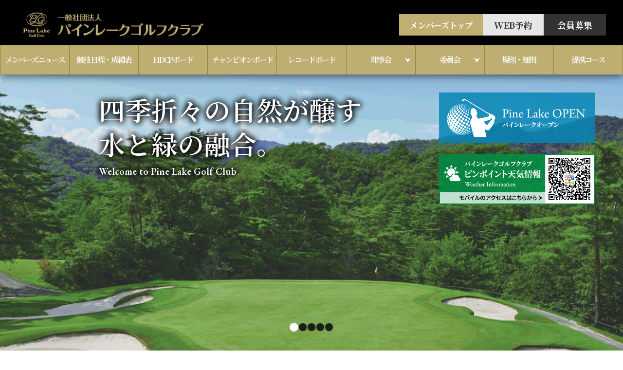

--- FILE ---
content_type: text/html; charset=UTF-8
request_url: https://www.plgc.jp/members/schedule/2022%E5%B9%B402%E6%9C%8810%E6%97%A5-%E5%B9%B3%E6%97%A5%E6%9C%88%E4%BE%8B%E6%9D%AF/
body_size: 42791
content:
<!DOCTYPE html>
<html lang="ja" itemtype="https://schema.org/WebPage" itemscope>
<head prefix="og: https://ogp.me/ns# article: https://ogp.me/ns/article#">
<meta charset="UTF-8">
<meta http-equiv="X-UA-Compatible" content="IE=edge">
<meta name="viewport" content="width=device-width,initial-scale=1,viewport-fit=cover" id="viewport">
<meta name="format-detection" content="telephone=no">
<meta name="description" content="">
<meta property="og:description" content="">
<meta property="og:type" content="article">
<meta property="og:image" content="https://www.plgc.jp/wp-content/themes/plgc/assets/images/img_og.jpg">
<meta property="og:url" content="https://www.plgc.jp/members/schedule/2022%E5%B9%B402%E6%9C%8810%E6%97%A5-%E5%B9%B3%E6%97%A5%E6%9C%88%E4%BE%8B%E6%9D%AF/">
<meta property="og:site_name" content="パインレークゴルフクラブ">
<meta property="og:title" content="2022年02月10日 平日月例杯 | パインレークゴルフクラブ">
<title>2022年02月10日 平日月例杯 | パインレークゴルフクラブ</title>
<link rel="canonical" href="https://www.plgc.jp/members/schedule/2022%E5%B9%B402%E6%9C%8810%E6%97%A5-%E5%B9%B3%E6%97%A5%E6%9C%88%E4%BE%8B%E6%9D%AF/">
<link rel="stylesheet" href="https://www.plgc.jp/wp-content/themes/plgc/assets/css/style.css?20260118132220">
<link rel="preconnect" href="https://fonts.googleapis.com">
<link rel="preconnect" href="https://fonts.gstatic.com" crossorigin>
<link href="https://fonts.googleapis.com/css2?family=Noto+Sans+JP:wght@100;300;400;500;700&family=Noto+Serif+JP:wght@100;300;400;500;600;700&family=EB+Garamond:wght@400;500;600;700;800&display=swap" rel="stylesheet">
<link rel="stylesheet" href="https://cdnjs.cloudflare.com/ajax/libs/Swiper/9.0.0/swiper-bundle.css" integrity="sha512-sOfEZXsVON8ymFW3Za9EYQrV3xMJhfcT42g+qUP/thg8MuH26BGvrc2484SkZMczKOkpi1haAfSs591sUFfvCQ==" crossorigin="anonymous" referrerpolicy="no-referrer">
<script src="https://cdnjs.cloudflare.com/ajax/libs/UAParser.js/0.7.31/ua-parser.min.js" integrity="sha512-XG/qNL7zwSgGCegds3O9TDKvat/qzSOaeT1YHg2Ix70vgERVDDK41t2N5KtztWUN0I/K8dXfPwRGVLFzNFnPbA==" crossorigin="anonymous" referrerpolicy="no-referrer"></script>
<script>
  {
    const UAP = new UAParser();
    const ua = navigator.userAgent.toLowerCase();
    const isTablet = UAP.getDevice().type === 'tablet' || ua.indexOf('macintosh') > -1 && 'ontouchend' in document;
    if (isTablet) {
      document.getElementById('viewport').setAttribute('content', 'width=1240,viewport-fit=cover');
      document.querySelector('html').classList.add('is_tablet');
    }
  }
</script>
<!-- Google tag (gtag.js) -->
<script async src="https://www.googletagmanager.com/gtag/js?id=G-H0GS4M9WSK"></script>
<script>
  window.dataLayer = window.dataLayer || [];
  function gtag(){dataLayer.push(arguments);}
  gtag('js', new Date());

  gtag('config', 'G-H0GS4M9WSK');
</script>
<meta name='robots' content='max-image-preview:large' />
<link rel="alternate" title="oEmbed (JSON)" type="application/json+oembed" href="https://www.plgc.jp/wp-json/oembed/1.0/embed?url=https%3A%2F%2Fwww.plgc.jp%2Fmembers%2Fschedule%2F2022%25e5%25b9%25b402%25e6%259c%258810%25e6%2597%25a5-%25e5%25b9%25b3%25e6%2597%25a5%25e6%259c%2588%25e4%25be%258b%25e6%259d%25af%2F" />
<link rel="alternate" title="oEmbed (XML)" type="text/xml+oembed" href="https://www.plgc.jp/wp-json/oembed/1.0/embed?url=https%3A%2F%2Fwww.plgc.jp%2Fmembers%2Fschedule%2F2022%25e5%25b9%25b402%25e6%259c%258810%25e6%2597%25a5-%25e5%25b9%25b3%25e6%2597%25a5%25e6%259c%2588%25e4%25be%258b%25e6%259d%25af%2F&#038;format=xml" />
<style id='wp-img-auto-sizes-contain-inline-css' type='text/css'>
img:is([sizes=auto i],[sizes^="auto," i]){contain-intrinsic-size:3000px 1500px}
/*# sourceURL=wp-img-auto-sizes-contain-inline-css */
</style>
<style id='wp-emoji-styles-inline-css' type='text/css'>

	img.wp-smiley, img.emoji {
		display: inline !important;
		border: none !important;
		box-shadow: none !important;
		height: 1em !important;
		width: 1em !important;
		margin: 0 0.07em !important;
		vertical-align: -0.1em !important;
		background: none !important;
		padding: 0 !important;
	}
/*# sourceURL=wp-emoji-styles-inline-css */
</style>
<style id='wp-block-library-inline-css' type='text/css'>
:root{--wp-block-synced-color:#7a00df;--wp-block-synced-color--rgb:122,0,223;--wp-bound-block-color:var(--wp-block-synced-color);--wp-editor-canvas-background:#ddd;--wp-admin-theme-color:#007cba;--wp-admin-theme-color--rgb:0,124,186;--wp-admin-theme-color-darker-10:#006ba1;--wp-admin-theme-color-darker-10--rgb:0,107,160.5;--wp-admin-theme-color-darker-20:#005a87;--wp-admin-theme-color-darker-20--rgb:0,90,135;--wp-admin-border-width-focus:2px}@media (min-resolution:192dpi){:root{--wp-admin-border-width-focus:1.5px}}.wp-element-button{cursor:pointer}:root .has-very-light-gray-background-color{background-color:#eee}:root .has-very-dark-gray-background-color{background-color:#313131}:root .has-very-light-gray-color{color:#eee}:root .has-very-dark-gray-color{color:#313131}:root .has-vivid-green-cyan-to-vivid-cyan-blue-gradient-background{background:linear-gradient(135deg,#00d084,#0693e3)}:root .has-purple-crush-gradient-background{background:linear-gradient(135deg,#34e2e4,#4721fb 50%,#ab1dfe)}:root .has-hazy-dawn-gradient-background{background:linear-gradient(135deg,#faaca8,#dad0ec)}:root .has-subdued-olive-gradient-background{background:linear-gradient(135deg,#fafae1,#67a671)}:root .has-atomic-cream-gradient-background{background:linear-gradient(135deg,#fdd79a,#004a59)}:root .has-nightshade-gradient-background{background:linear-gradient(135deg,#330968,#31cdcf)}:root .has-midnight-gradient-background{background:linear-gradient(135deg,#020381,#2874fc)}:root{--wp--preset--font-size--normal:16px;--wp--preset--font-size--huge:42px}.has-regular-font-size{font-size:1em}.has-larger-font-size{font-size:2.625em}.has-normal-font-size{font-size:var(--wp--preset--font-size--normal)}.has-huge-font-size{font-size:var(--wp--preset--font-size--huge)}.has-text-align-center{text-align:center}.has-text-align-left{text-align:left}.has-text-align-right{text-align:right}.has-fit-text{white-space:nowrap!important}#end-resizable-editor-section{display:none}.aligncenter{clear:both}.items-justified-left{justify-content:flex-start}.items-justified-center{justify-content:center}.items-justified-right{justify-content:flex-end}.items-justified-space-between{justify-content:space-between}.screen-reader-text{border:0;clip-path:inset(50%);height:1px;margin:-1px;overflow:hidden;padding:0;position:absolute;width:1px;word-wrap:normal!important}.screen-reader-text:focus{background-color:#ddd;clip-path:none;color:#444;display:block;font-size:1em;height:auto;left:5px;line-height:normal;padding:15px 23px 14px;text-decoration:none;top:5px;width:auto;z-index:100000}html :where(.has-border-color){border-style:solid}html :where([style*=border-top-color]){border-top-style:solid}html :where([style*=border-right-color]){border-right-style:solid}html :where([style*=border-bottom-color]){border-bottom-style:solid}html :where([style*=border-left-color]){border-left-style:solid}html :where([style*=border-width]){border-style:solid}html :where([style*=border-top-width]){border-top-style:solid}html :where([style*=border-right-width]){border-right-style:solid}html :where([style*=border-bottom-width]){border-bottom-style:solid}html :where([style*=border-left-width]){border-left-style:solid}html :where(img[class*=wp-image-]){height:auto;max-width:100%}:where(figure){margin:0 0 1em}html :where(.is-position-sticky){--wp-admin--admin-bar--position-offset:var(--wp-admin--admin-bar--height,0px)}@media screen and (max-width:600px){html :where(.is-position-sticky){--wp-admin--admin-bar--position-offset:0px}}

/*# sourceURL=wp-block-library-inline-css */
</style><style id='global-styles-inline-css' type='text/css'>
:root{--wp--preset--aspect-ratio--square: 1;--wp--preset--aspect-ratio--4-3: 4/3;--wp--preset--aspect-ratio--3-4: 3/4;--wp--preset--aspect-ratio--3-2: 3/2;--wp--preset--aspect-ratio--2-3: 2/3;--wp--preset--aspect-ratio--16-9: 16/9;--wp--preset--aspect-ratio--9-16: 9/16;--wp--preset--color--black: #000000;--wp--preset--color--cyan-bluish-gray: #abb8c3;--wp--preset--color--white: #ffffff;--wp--preset--color--pale-pink: #f78da7;--wp--preset--color--vivid-red: #cf2e2e;--wp--preset--color--luminous-vivid-orange: #ff6900;--wp--preset--color--luminous-vivid-amber: #fcb900;--wp--preset--color--light-green-cyan: #7bdcb5;--wp--preset--color--vivid-green-cyan: #00d084;--wp--preset--color--pale-cyan-blue: #8ed1fc;--wp--preset--color--vivid-cyan-blue: #0693e3;--wp--preset--color--vivid-purple: #9b51e0;--wp--preset--gradient--vivid-cyan-blue-to-vivid-purple: linear-gradient(135deg,rgb(6,147,227) 0%,rgb(155,81,224) 100%);--wp--preset--gradient--light-green-cyan-to-vivid-green-cyan: linear-gradient(135deg,rgb(122,220,180) 0%,rgb(0,208,130) 100%);--wp--preset--gradient--luminous-vivid-amber-to-luminous-vivid-orange: linear-gradient(135deg,rgb(252,185,0) 0%,rgb(255,105,0) 100%);--wp--preset--gradient--luminous-vivid-orange-to-vivid-red: linear-gradient(135deg,rgb(255,105,0) 0%,rgb(207,46,46) 100%);--wp--preset--gradient--very-light-gray-to-cyan-bluish-gray: linear-gradient(135deg,rgb(238,238,238) 0%,rgb(169,184,195) 100%);--wp--preset--gradient--cool-to-warm-spectrum: linear-gradient(135deg,rgb(74,234,220) 0%,rgb(151,120,209) 20%,rgb(207,42,186) 40%,rgb(238,44,130) 60%,rgb(251,105,98) 80%,rgb(254,248,76) 100%);--wp--preset--gradient--blush-light-purple: linear-gradient(135deg,rgb(255,206,236) 0%,rgb(152,150,240) 100%);--wp--preset--gradient--blush-bordeaux: linear-gradient(135deg,rgb(254,205,165) 0%,rgb(254,45,45) 50%,rgb(107,0,62) 100%);--wp--preset--gradient--luminous-dusk: linear-gradient(135deg,rgb(255,203,112) 0%,rgb(199,81,192) 50%,rgb(65,88,208) 100%);--wp--preset--gradient--pale-ocean: linear-gradient(135deg,rgb(255,245,203) 0%,rgb(182,227,212) 50%,rgb(51,167,181) 100%);--wp--preset--gradient--electric-grass: linear-gradient(135deg,rgb(202,248,128) 0%,rgb(113,206,126) 100%);--wp--preset--gradient--midnight: linear-gradient(135deg,rgb(2,3,129) 0%,rgb(40,116,252) 100%);--wp--preset--font-size--small: 13px;--wp--preset--font-size--medium: 20px;--wp--preset--font-size--large: 36px;--wp--preset--font-size--x-large: 42px;--wp--preset--spacing--20: 0.44rem;--wp--preset--spacing--30: 0.67rem;--wp--preset--spacing--40: 1rem;--wp--preset--spacing--50: 1.5rem;--wp--preset--spacing--60: 2.25rem;--wp--preset--spacing--70: 3.38rem;--wp--preset--spacing--80: 5.06rem;--wp--preset--shadow--natural: 6px 6px 9px rgba(0, 0, 0, 0.2);--wp--preset--shadow--deep: 12px 12px 50px rgba(0, 0, 0, 0.4);--wp--preset--shadow--sharp: 6px 6px 0px rgba(0, 0, 0, 0.2);--wp--preset--shadow--outlined: 6px 6px 0px -3px rgb(255, 255, 255), 6px 6px rgb(0, 0, 0);--wp--preset--shadow--crisp: 6px 6px 0px rgb(0, 0, 0);}:where(.is-layout-flex){gap: 0.5em;}:where(.is-layout-grid){gap: 0.5em;}body .is-layout-flex{display: flex;}.is-layout-flex{flex-wrap: wrap;align-items: center;}.is-layout-flex > :is(*, div){margin: 0;}body .is-layout-grid{display: grid;}.is-layout-grid > :is(*, div){margin: 0;}:where(.wp-block-columns.is-layout-flex){gap: 2em;}:where(.wp-block-columns.is-layout-grid){gap: 2em;}:where(.wp-block-post-template.is-layout-flex){gap: 1.25em;}:where(.wp-block-post-template.is-layout-grid){gap: 1.25em;}.has-black-color{color: var(--wp--preset--color--black) !important;}.has-cyan-bluish-gray-color{color: var(--wp--preset--color--cyan-bluish-gray) !important;}.has-white-color{color: var(--wp--preset--color--white) !important;}.has-pale-pink-color{color: var(--wp--preset--color--pale-pink) !important;}.has-vivid-red-color{color: var(--wp--preset--color--vivid-red) !important;}.has-luminous-vivid-orange-color{color: var(--wp--preset--color--luminous-vivid-orange) !important;}.has-luminous-vivid-amber-color{color: var(--wp--preset--color--luminous-vivid-amber) !important;}.has-light-green-cyan-color{color: var(--wp--preset--color--light-green-cyan) !important;}.has-vivid-green-cyan-color{color: var(--wp--preset--color--vivid-green-cyan) !important;}.has-pale-cyan-blue-color{color: var(--wp--preset--color--pale-cyan-blue) !important;}.has-vivid-cyan-blue-color{color: var(--wp--preset--color--vivid-cyan-blue) !important;}.has-vivid-purple-color{color: var(--wp--preset--color--vivid-purple) !important;}.has-black-background-color{background-color: var(--wp--preset--color--black) !important;}.has-cyan-bluish-gray-background-color{background-color: var(--wp--preset--color--cyan-bluish-gray) !important;}.has-white-background-color{background-color: var(--wp--preset--color--white) !important;}.has-pale-pink-background-color{background-color: var(--wp--preset--color--pale-pink) !important;}.has-vivid-red-background-color{background-color: var(--wp--preset--color--vivid-red) !important;}.has-luminous-vivid-orange-background-color{background-color: var(--wp--preset--color--luminous-vivid-orange) !important;}.has-luminous-vivid-amber-background-color{background-color: var(--wp--preset--color--luminous-vivid-amber) !important;}.has-light-green-cyan-background-color{background-color: var(--wp--preset--color--light-green-cyan) !important;}.has-vivid-green-cyan-background-color{background-color: var(--wp--preset--color--vivid-green-cyan) !important;}.has-pale-cyan-blue-background-color{background-color: var(--wp--preset--color--pale-cyan-blue) !important;}.has-vivid-cyan-blue-background-color{background-color: var(--wp--preset--color--vivid-cyan-blue) !important;}.has-vivid-purple-background-color{background-color: var(--wp--preset--color--vivid-purple) !important;}.has-black-border-color{border-color: var(--wp--preset--color--black) !important;}.has-cyan-bluish-gray-border-color{border-color: var(--wp--preset--color--cyan-bluish-gray) !important;}.has-white-border-color{border-color: var(--wp--preset--color--white) !important;}.has-pale-pink-border-color{border-color: var(--wp--preset--color--pale-pink) !important;}.has-vivid-red-border-color{border-color: var(--wp--preset--color--vivid-red) !important;}.has-luminous-vivid-orange-border-color{border-color: var(--wp--preset--color--luminous-vivid-orange) !important;}.has-luminous-vivid-amber-border-color{border-color: var(--wp--preset--color--luminous-vivid-amber) !important;}.has-light-green-cyan-border-color{border-color: var(--wp--preset--color--light-green-cyan) !important;}.has-vivid-green-cyan-border-color{border-color: var(--wp--preset--color--vivid-green-cyan) !important;}.has-pale-cyan-blue-border-color{border-color: var(--wp--preset--color--pale-cyan-blue) !important;}.has-vivid-cyan-blue-border-color{border-color: var(--wp--preset--color--vivid-cyan-blue) !important;}.has-vivid-purple-border-color{border-color: var(--wp--preset--color--vivid-purple) !important;}.has-vivid-cyan-blue-to-vivid-purple-gradient-background{background: var(--wp--preset--gradient--vivid-cyan-blue-to-vivid-purple) !important;}.has-light-green-cyan-to-vivid-green-cyan-gradient-background{background: var(--wp--preset--gradient--light-green-cyan-to-vivid-green-cyan) !important;}.has-luminous-vivid-amber-to-luminous-vivid-orange-gradient-background{background: var(--wp--preset--gradient--luminous-vivid-amber-to-luminous-vivid-orange) !important;}.has-luminous-vivid-orange-to-vivid-red-gradient-background{background: var(--wp--preset--gradient--luminous-vivid-orange-to-vivid-red) !important;}.has-very-light-gray-to-cyan-bluish-gray-gradient-background{background: var(--wp--preset--gradient--very-light-gray-to-cyan-bluish-gray) !important;}.has-cool-to-warm-spectrum-gradient-background{background: var(--wp--preset--gradient--cool-to-warm-spectrum) !important;}.has-blush-light-purple-gradient-background{background: var(--wp--preset--gradient--blush-light-purple) !important;}.has-blush-bordeaux-gradient-background{background: var(--wp--preset--gradient--blush-bordeaux) !important;}.has-luminous-dusk-gradient-background{background: var(--wp--preset--gradient--luminous-dusk) !important;}.has-pale-ocean-gradient-background{background: var(--wp--preset--gradient--pale-ocean) !important;}.has-electric-grass-gradient-background{background: var(--wp--preset--gradient--electric-grass) !important;}.has-midnight-gradient-background{background: var(--wp--preset--gradient--midnight) !important;}.has-small-font-size{font-size: var(--wp--preset--font-size--small) !important;}.has-medium-font-size{font-size: var(--wp--preset--font-size--medium) !important;}.has-large-font-size{font-size: var(--wp--preset--font-size--large) !important;}.has-x-large-font-size{font-size: var(--wp--preset--font-size--x-large) !important;}
/*# sourceURL=global-styles-inline-css */
</style>

<style id='classic-theme-styles-inline-css' type='text/css'>
/*! This file is auto-generated */
.wp-block-button__link{color:#fff;background-color:#32373c;border-radius:9999px;box-shadow:none;text-decoration:none;padding:calc(.667em + 2px) calc(1.333em + 2px);font-size:1.125em}.wp-block-file__button{background:#32373c;color:#fff;text-decoration:none}
/*# sourceURL=/wp-includes/css/classic-themes.min.css */
</style>
<link rel="https://api.w.org/" href="https://www.plgc.jp/wp-json/" /><link rel="alternate" title="JSON" type="application/json" href="https://www.plgc.jp/wp-json/wp/v2/schedule/1004" /><link rel="EditURI" type="application/rsd+xml" title="RSD" href="https://www.plgc.jp/xmlrpc.php?rsd" />
<link rel="canonical" href="https://www.plgc.jp/members/schedule/2022%e5%b9%b402%e6%9c%8810%e6%97%a5-%e5%b9%b3%e6%97%a5%e6%9c%88%e4%be%8b%e6%9d%af/" />
<link rel='shortlink' href='https://www.plgc.jp/?p=1004' />
<link rel="icon" href="https://www.plgc.jp/wp-content/uploads/2023/04/cropped-icon-32x32.png" sizes="32x32" />
<link rel="icon" href="https://www.plgc.jp/wp-content/uploads/2023/04/cropped-icon-192x192.png" sizes="192x192" />
<link rel="apple-touch-icon" href="https://www.plgc.jp/wp-content/uploads/2023/04/cropped-icon-180x180.png" />
<meta name="msapplication-TileImage" content="https://www.plgc.jp/wp-content/uploads/2023/04/cropped-icon-270x270.png" />
</head>
<body class="pg_home">
<div class="ly_wrapper" id="ly_wrapper">
  <header class="ly_header" id="ly_header">
  <div class="ly_header_container">
    <div class="ly_header_head">
      <p class="ly_header_logo"><a href="https://www.plgc.jp/"><img src="https://www.plgc.jp/wp-content/themes/plgc/assets/images/header/header_logo.png" alt="一般社団法人 パインレークゴルフクラブ"></a></p>
      <nav class="ly_header_sub">
        <ul>
                      <li class="is_member"><a class="is_members" href="https://www.plgc.jp/members/"><span class="txt">メンバーズトップ</span></a></li>
                    <li class="is_reservation"><a href="https://www3.golfyoyaku.jp/rsv_sys/plgc/plgc/mcalendar/" target="_blank"><span class="txt">WEB予約</span></a></li>
          <li class="is_recruit"><a href="https://www.plgc.jp/recruitment/"><span class="txt">会員募集</span></a></li>
        </ul>
        <button class="ly_header_menu"><span class="icon"></span><span class="txt">メニュー</span></button>
      </nav>
    </div>
          <div class="ly_header_members">
        <nav class="ly_header_nav">
          <div class="sub">
            <div class="is_reservation"><a href="https://www3.golfyoyaku.jp/rsv_sys/plgc/plgc/mcalendar/" target="_blank"><span class="txt">WEB予約</span></a></div>
            <div class="is_recruit"><a href="https://www.plgc.jp/recruitment/"><span class="txt">会員募集</span></a></div>
          </div>
          <ul>
            <li class="hp_spOnly"><a href="https://www.plgc.jp/members/">メンバーズトップ</a></li>
            <li><a href="https://www.plgc.jp/members/news/">メンバーズニュース</a></li>
            <li><a href="https://www.plgc.jp/members/schedule/">競技日程・成績表</a></li>
            <li><a href="https://www.plgc.jp/members/handicap-board/">HDCPボード</a></li>
            <li><a href="https://www.plgc.jp/members/champion-board/">チャンピオンボード</a></li>
            <li><a href="https://www.plgc.jp/members/record-board/">レコードボード</a></li>
            <li class="parent">
              <button>理事会</button>
              <div class="child">
                <ul>
                  <li><a href="https://www.plgc.jp/members/chairman/">理事会役員</a></li>
                  <li><a href="https://www.plgc.jp/members/board-minutes/">理事会議事録</a></li>
                </ul>
              </div>
            </li>
            <li class="parent">
              <button>委員会</button>
              <div class="child">
                <ul>
                  <li><a href="https://www.plgc.jp/members/subcommittee/">分科委員会</a></li>
                  <li><a href="https://www.plgc.jp/members/minutes/">委員会議事録</a></li>
                </ul>
              </div>
            </li>
            <li><a href="https://www.plgc.jp/members/rule/">規則・細則</a></li>
            <li><a href="https://www.plgc.jp/members/partnership/">提携コース</a></li>
          </ul>
        </nav>
      </div>
      </div>
  <div class="ly_header_overlay"></div>
</header>
  <div class="ly_header_membersReservation">
    <p>メンバー様用</p><a href="https://www3.golfyoyaku.jp/rsv_sys/plgc/plgc/mcalendar/" target="_blank">Web予約</a>
  </div>
  <div class="ly_contents">
    <main>
		<div class="bl_mvSect_banner">
          <div class="ly_container ly_container__lg">
			  <div class="bl_banner_inner">
				  <div class="banner_group">
					  <a href="https://www.plgc.jp/event/pine-lake-open-2026/" class="banner plopen">
						<img src="https://www.plgc.jp/wp-content/themes/plgc/assets/images/home/plopen_pc.png?250207_1" alt="Pine Lake OPEN パインレークオープン" width="320" height="98" class="banner_img hp_pcOnly">
					  </a>
					  <a href="https://www.plgc.jp/event/pine-lake-open-2026/" class="banner plopen">
						<img src="https://www.plgc.jp/wp-content/themes/plgc/assets/images/home/plopen_sp.png?250207_1" alt="Pine Lake OPEN パインレークオープン" width="228" height="74" class="banner_img hp_spOnly">
					  </a>
				  </div>
				  <div class="banner_group">
					  <a href="https://weather.jldn-info.jp/Weather/index.html?key=rdv6uUwKTnACxN" target="_blank" class="banner weather">
						<img src="https://www.plgc.jp/wp-content/themes/plgc/assets/images/home/weather_pc.png?240930_1" alt="パインレークゴルフクラブ ピンポイント天気情報" width="320" height="98" class="banner_img hp_pcOnly">
					  </a>
					  <a href="https://weather.jldn-info.jp/Weather/index.html?key=rdv6uUwKTnACxN" target="_blank" class="banner weather">
						<img src="https://www.plgc.jp/wp-content/themes/plgc/assets/images/home/weather_sp.png?240930_1" alt="パインレークゴルフクラブ ピンポイント天気情報" width="228" height="74" class="banner_img hp_spOnly">
					  </a>
				  </div>
			  </div>
          </div>
        </div>
        <div class="bl_mvSect_container">
          <div class="ly_container ly_container__narrow2">
            <h2 class="bl_mvSect_hdg">
              <span class="main">四季折々の<br class="hp_spOnly">自然が醸す<br><span class="txt_inner">水と緑の融合。</span></span>
              <span class="sub">Welcome to Pine Lake Golf Club</span>
            </h2>
          </div>
        </div>
      <div class="bl_mvSect">
        <div class="bl_mvSect_slider js_mvSect_slider swiper">
          <div class="swiper-wrapper">
            <div class="swiper-slide"><img src="https://www.plgc.jp/wp-content/themes/plgc/assets/images/home/mv-sect_img_01.png" alt=""></div>
            <div class="swiper-slide"><img src="https://www.plgc.jp/wp-content/themes/plgc/assets/images/home/mv-sect_img_02.png" alt=""></div>
            <div class="swiper-slide"><img src="https://www.plgc.jp/wp-content/themes/plgc/assets/images/home/mv-sect_img_03.png" alt=""></div>
            <div class="swiper-slide"><img src="https://www.plgc.jp/wp-content/themes/plgc/assets/images/home/mv-sect_img_04.png" alt=""></div>
            <div class="swiper-slide"><img src="https://www.plgc.jp/wp-content/themes/plgc/assets/images/home/mv-sect_img_05.png" alt=""></div>
          </div>
        </div>
        <div class="bl_mvSect_pagination js_mvSect_pagination"></div>
      </div>
      <section class="bl_newsSect">
        <div class="ly_container ly_container__narrow2">
          <div class="bl_newsSect_inner">
            <div class="bl_newsSect_head">
              <h2 class="bl_newsSect_hdg">News</h2>
              <ol class="bl_newsSect_body">
                                  <li class="bl_newsSect_item">
                    <a href="https://www.plgc.jp/news/%e3%82%af%e3%83%ad%e3%83%bc%e3%82%ba%e3%81%ae%e3%81%94%e6%a1%88%e5%86%85-3/">
                      <time class="bl_newsSect_date" datetime="2026-01-03">2026.01.03</time>
                      <h3 class="bl_newsSect_txt">クローズのご案内</h3>
                    </a>
                  </li>
                                  <li class="bl_newsSect_item">
                    <a href="https://www.plgc.jp/news/%e5%b9%b3%e6%97%a5%e9%99%90%e5%ae%9a%e3%80%8c%e3%83%a9%e3%83%b3%e3%83%81%e5%85%a8%e5%93%81550%e5%86%86%e3%80%8d%e3%82%ad%e3%83%a3%e3%83%b3%e3%83%9a%e3%83%bc%e3%83%b3/">
                      <time class="bl_newsSect_date" datetime="2025-12-19">2025.12.19</time>
                      <h3 class="bl_newsSect_txt">平日限定「ランチ全品550円」キャンペーン</h3>
                    </a>
                  </li>
                                  <li class="bl_newsSect_item">
                    <a href="https://www.plgc.jp/news/1-5%e3%83%a9%e3%82%a6%e3%83%b3%e3%83%89%e3%81%ae%e3%81%8a%e9%a2%a8%e5%91%82%e5%88%a9%e7%94%a8%e3%81%ab%e3%81%a4%e3%81%84%e3%81%a6%e3%81%ae%e3%81%94%e6%a1%88%e5%86%85/">
                      <time class="bl_newsSect_date" datetime="2025-12-15">2025.12.15</time>
                      <h3 class="bl_newsSect_txt">1.5ラウンドのお風呂利用についてのご案内</h3>
                    </a>
                  </li>
                              </ol>
            </div>
            <div class="bl_newsSect_indexBtn">
              <a href="https://www.plgc.jp/news/">過去の記事はこちら</a>
            </div>
          </div>
        </div>
      </section>
      <section class="bl_infoSect">
        <div class="ly_container ly_container__lg">
          <div class="bl_infoSect_inner">
            <div class="bl_infoSect_head">
              <h2 class="bl_infoSect_hdg">
                <span class="main">Information</span>
                <span class="sub">ご利用案内</span>
              </h2>
              <div class="bl_infoSect_img">
                <img class="hp_pcOnly" src="https://www.plgc.jp/wp-content/themes/plgc/assets/images/home/info_img_01.png" alt="ご利用案内">
                <img class="hp_spOnly" src="https://www.plgc.jp/wp-content/themes/plgc/assets/images/home/info_img_01_sp.png" alt="ご利用案内">
              </div>
            </div>
            <div class="bl_infoSect_body">
              <p class="bl_infoSect_txt">四季折々の変化・池の水面にそよぐ風を感じながら心躍る素敵な１日をお楽しみください。</p>
              <div class="bl_guideSect_btn">
                <a href="https://www.plgc.jp/guide/">ご利用案内はこちら</a>
              </div>
            </div>
          </div>
        </div>
      </section>
      <section class="bl_guideSect">
        <div class="ly_container ly_container__lg">
          <div class="bl_guideSect_inner">
            <div class="bl_guideSect_head">
              <h2 class="bl_guideSect_hdg">
                <span class="main">Course Guide</span>
                <span class="sub">コースガイド</span>
              </h2>
              <p class="bl_guideSect_txt">知的センスに富んだコースレイアウトと息を飲むほどに美しい緑と水の調和が全てのプレーヤーにお愉しみいただけます。<br>柔和と挑戦、繊細と大胆、オーガスタを彷彿とさせる四季の花木、池の水面にそよぐ風をご体感ください。</p>
              <div class="bl_guideSect_btn">
                <a href="https://www.plgc.jp/course/">コースガイドはこちら</a>
              </div>
            </div>
            <div class="bl_guideSect_img">
			  <div class="youtube">
				<iframe width="560" height="315" src="https://www.youtube.com/embed/4F-26xmFQ4k?rel=0&color=white&cc_load_policy=0" title="YouTube video player" frameborder="0" allow="accelerometer; autoplay; clipboard-write; encrypted-media; gyroscope; picture-in-picture; web-share" allowfullscreen></iframe>
			  </div>
			  <div class="youtube" style="margin-top: 20px;">
				<iframe width="560" height="315" src="https://www.youtube.com/embed/9xSovKVTZmY?rel=0&color=white&cc_load_policy=0" title="YouTube video player" frameborder="0" allow="accelerometer; autoplay; clipboard-write; encrypted-media; gyroscope; picture-in-picture; web-share" allowfullscreen></iframe>
			  </div>
			  <div class="youtube" style="margin-top: 20px;">
				<iframe width="560" height="315" src="https://www.youtube.com/embed/ULLnQO--I0s?rel=0&color=white&cc_load_policy=0" title="YouTube video player" frameborder="0" allow="accelerometer; autoplay; clipboard-write; encrypted-media; gyroscope; picture-in-picture; web-share" allowfullscreen></iframe>
			  </div>
            </div>
          </div>
        </div>
      </section>
      <section class="bl_listSect">
        <div class="ly_container ly_container__lg">
          <div class="bl_listSect_inner">
            <ul class="bl_listSect_list">
              <li class="bl_listSect_item">
                <a href="https://www.plgc.jp/restaurant/">
                  <div class="bl_listSect_body">
                    <h2 class="bl_listSect_hdg">
                      <span class="main">Restaurant</span>
                      <span class="sub">レストラン</span>
                    </h2>
                    <p class="bl_listSect_img">
                      <img class="hp_pcOnly" src="https://www.plgc.jp/wp-content/themes/plgc/assets/images/home/list_img_01.png" alt="レストラン">
                      <img class="hp_spOnly" src="https://www.plgc.jp/wp-content/themes/plgc/assets/images/home/list_img_01_sp.png" alt="レストラン">
                    </p>
                  </div>
                </a>
              </li>
              <li class="bl_listSect_item">
                <a href="https://www.plgc.jp/event/">
                  <div class="bl_listSect_body">
                    <h2 class="bl_listSect_hdg">
                      <span class="main">Event</span>
                      <span class="sub">イベント</span>
                    </h2>
                    <p class="bl_listSect_img">
                      <img class="hp_pcOnly" src="https://www.plgc.jp/wp-content/themes/plgc/assets/images/home/list_img_02.png" alt="イベント">
                      <img class="hp_spOnly" src="https://www.plgc.jp/wp-content/themes/plgc/assets/images/home/list_img_02_sp.png" alt="イベント">
                    </p>
                  </div>
                </a>
              </li>
              <li class="bl_listSect_item">
                <a href="https://www.plgc.jp/members/">
                  <div class="bl_listSect_body">
                    <h2 class="bl_listSect_hdg">
                      <span class="main">Members Page</span>
                      <span class="sub">メンバーズページ</span>
                    </h2>
                    <p class="bl_listSect_img">
                      <img class="hp_pcOnly" src="https://www.plgc.jp/wp-content/themes/plgc/assets/images/home/list_img_03.png" alt="メンバーズページ">
                      <img class="hp_spOnly" src="https://www.plgc.jp/wp-content/themes/plgc/assets/images/home/list_img_03_sp.png" alt="メンバーズページ">
                    </p>
                  </div>
                </a>
              </li>
            </ul>
          </div>
        </div>
      </section>
      <section class="bl_accessSect">
        <div class="ly_container ly_container__lg">
          <h2 class="bl_accessSect_hdg">
            <span class="main">Access</span>
            <span class="sub">アクセス</span>
          </h2>
          <div class="bl_accessSect_inner">
            <div class="bl_accessSect_map">
              <a href="https://goo.gl/maps/EQEYAsVoLY5wftuy8" target="_blank"><span>Googleマップ</span></a>
              <div class="map"><iframe src="https://www.google.com/maps/embed?pb=!1m18!1m12!1m3!1d3268.6274769172196!2d135.02713661524012!3d34.99099468036104!2m3!1f0!2f0!3f0!3m2!1i1024!2i768!4f13.1!3m3!1m2!1s0x6000752e6a18b525%3A0x3ac4d64f1b1eca84!2z44OR44Kk44Oz44Os44O844Kv44K044Or44OV44Kv44Op44OW!5e0!3m2!1sja!2sjp!4v1680588913640!5m2!1sja!2sjp" width="600" height="450" style="border:0;" allowfullscreen="" loading="lazy" referrerpolicy="no-referrer-when-downgrade"></iframe></div>
            </div>
            <div class="bl_accessSect_body">
              <div class="bl_accessSect_logo"><img src="https://www.plgc.jp/wp-content/themes/plgc/assets/images/home/logo_access.png" alt="一般社団法人 パインレークゴルフクラブ"></div>
              <p class="bl_accessSect_address">〒677-0033<br class="hp_spOnly">兵庫県西脇市鹿野町字比延山1353-2</p>
              <p class="bl_accessSect_tel"><a href="tel:0795232521">0795-23-2521</a></p>
              <div class="bl_accessSect_btn">
                <a href="https://www.plgc.jp/access/">お車でお越しの方はこちら</a>
              </div>
            </div>
          </div>
        </div>
      </section>
      <section class="bl_socialSect">
        <div class="ly_container ly_container__lg">
          <div class="bl_socialSect_inner">
			 <div class="bl_socialSect_btn">
				 <a href="https://instagram.com/pinelakegolfclub_official" target="_blank">
              	 <img src="https://www.plgc.jp/wp-content/themes/plgc/assets/images/home/icon_instagram.png" class="icon" alt="Instagram">
                 <span class="txt">公式インスタグラムはこちら</span>
				 </a>
			 </div>
          </div>
        </div>
      </section>
    </main>
  </div>
  <footer class="ly_footer" id="ly_footer">
  <div class="ly_footer_container">
    <div class="ly_footer_head">
      <div class="ly_footer_inner">
        <div class="ly_footer_logo"><img src="https://www.plgc.jp/wp-content/themes/plgc/assets/images/footer/footer_logo.png" alt="一般社団法人 パインレークゴルフクラブ"></div>
        <div class="ly_footer_address">
          <p class="address">〒677-0033 <br class="hp_spOnly">兵庫県西脇市鹿野町字比延山1353-2</p>
          <div class="tel">
            <p class="txt"><a href="tel:0795232521">Tel.<span>0795-23-2521</span>（代）</a></p>
            <p class="fax" style="font-size:1.3rem;">Fax.0795-23-5529</p>
          </div>
        </div>
      </div>
      <div class="ly_footer_contact">
        <a class="is_contact" href="https://www.plgc.jp/contact/">
          <span class="txt">お問い合わせ</span>
          <svg class="icon_arw" xmlns="http://www.w3.org/2000/svg" xmlns:xlink="http://www.w3.org/1999/xlink" width="13" height="15" viewBox="0 0 13 15"><image width="13" height="15" xlink:href="[data-uri]"/></svg>
        </a>
        <a class="is_recruit" href="https://www.plgc.jp/recruitment/">
          <span class="txt">会員募集</span>
          <svg class="icon_arw" xmlns="http://www.w3.org/2000/svg" xmlns:xlink="http://www.w3.org/1999/xlink" width="13" height="15" viewBox="0 0 13 15"><image width="13" height="15" xlink:href="[data-uri]"/></svg>
        </a>
      </div>
    </div>
    <div class="ly_footer_body">
      <div class="ly_footer_wrap">
        <nav class="ly_footer_nav">
          <p>メインメニュー</p>
          <ul>
            <li><a href="https://www.plgc.jp/guide/">ご利用案内</a></li>
            <li><a href="https://www.plgc.jp/course/">コースガイド</a></li>
            <li><a href="https://www.plgc.jp/facility/">施設案内</a></li>
            <li><a href="https://www.plgc.jp/restaurant/">レストラン</a></li>
            <li><a href="https://www.plgc.jp/access/">アクセス</a></li>
            <li><a href="https://www3.golfyoyaku.jp/rsv_sys/plgc/plgc/mcalendar/" target="_blank">Web予約</a></li>
            <li><a href="https://www.plgc.jp/news/">ニュース</a></li>
            <li><a href="https://www.plgc.jp/event/">イベント</a></li>
          </ul>
        </nav>
        <nav class="ly_footer_sub">
          <p>その他</p>
          <ul>
            <li><a href="https://www.plgc.jp/overview/">クラブ概要</a></li>
            <li><a href="https://www.plgc.jp/privacy/">プライバシーポリシー</a></li>
            <li><a href="https://www.plgc.jp/faq/">FAQ</a></li>
          </ul>
        </nav>
      </div>
    </div>
  </div>
  <p class="ly_footer_copy">Copyright c 2023 Pine Lake Golf Club</p>
</footer>
</div>
<script src="https://cdnjs.cloudflare.com/ajax/libs/jquery/3.6.3/jquery.min.js" integrity="sha512-STof4xm1wgkfm7heWqFJVn58Hm3EtS31XFaagaa8VMReCXAkQnJZ+jEy8PCC/iT18dFy95WcExNHFTqLyp72eQ==" crossorigin="anonymous" referrerpolicy="no-referrer"></script>
<script>window.jQuery || document.write('<script src="https://www.plgc.jp/wp-content/themes/plgc/assets/js/jquery-3.6.3.min.js"><\/script>')</script>
<script src="https://cdnjs.cloudflare.com/ajax/libs/Swiper/9.0.0/swiper-bundle.min.js" integrity="sha512-U0YYmuLwX0Z1X7dX4z45TWvkn0f8cDXPzLL0NvlgGmGs0ugchpFAO7K+7uXBcCrjVDq5A0wAnISCcf/XhSNYiA==" crossorigin="anonymous" referrerpolicy="no-referrer"></script>
<script src="https://www.plgc.jp/wp-content/themes/plgc/assets/js/vendor.js"></script>
<script src="https://www.plgc.jp/wp-content/themes/plgc/assets/js/bundle.js"></script>
<script type="speculationrules">
{"prefetch":[{"source":"document","where":{"and":[{"href_matches":"/*"},{"not":{"href_matches":["/wp-*.php","/wp-admin/*","/wp-content/uploads/*","/wp-content/*","/wp-content/plugins/*","/wp-content/themes/plgc/*","/*\\?(.+)"]}},{"not":{"selector_matches":"a[rel~=\"nofollow\"]"}},{"not":{"selector_matches":".no-prefetch, .no-prefetch a"}}]},"eagerness":"conservative"}]}
</script>
<script id="wp-emoji-settings" type="application/json">
{"baseUrl":"https://s.w.org/images/core/emoji/17.0.2/72x72/","ext":".png","svgUrl":"https://s.w.org/images/core/emoji/17.0.2/svg/","svgExt":".svg","source":{"concatemoji":"https://www.plgc.jp/wp-includes/js/wp-emoji-release.min.js?ver=6.9"}}
</script>
<script type="module">
/* <![CDATA[ */
/*! This file is auto-generated */
const a=JSON.parse(document.getElementById("wp-emoji-settings").textContent),o=(window._wpemojiSettings=a,"wpEmojiSettingsSupports"),s=["flag","emoji"];function i(e){try{var t={supportTests:e,timestamp:(new Date).valueOf()};sessionStorage.setItem(o,JSON.stringify(t))}catch(e){}}function c(e,t,n){e.clearRect(0,0,e.canvas.width,e.canvas.height),e.fillText(t,0,0);t=new Uint32Array(e.getImageData(0,0,e.canvas.width,e.canvas.height).data);e.clearRect(0,0,e.canvas.width,e.canvas.height),e.fillText(n,0,0);const a=new Uint32Array(e.getImageData(0,0,e.canvas.width,e.canvas.height).data);return t.every((e,t)=>e===a[t])}function p(e,t){e.clearRect(0,0,e.canvas.width,e.canvas.height),e.fillText(t,0,0);var n=e.getImageData(16,16,1,1);for(let e=0;e<n.data.length;e++)if(0!==n.data[e])return!1;return!0}function u(e,t,n,a){switch(t){case"flag":return n(e,"\ud83c\udff3\ufe0f\u200d\u26a7\ufe0f","\ud83c\udff3\ufe0f\u200b\u26a7\ufe0f")?!1:!n(e,"\ud83c\udde8\ud83c\uddf6","\ud83c\udde8\u200b\ud83c\uddf6")&&!n(e,"\ud83c\udff4\udb40\udc67\udb40\udc62\udb40\udc65\udb40\udc6e\udb40\udc67\udb40\udc7f","\ud83c\udff4\u200b\udb40\udc67\u200b\udb40\udc62\u200b\udb40\udc65\u200b\udb40\udc6e\u200b\udb40\udc67\u200b\udb40\udc7f");case"emoji":return!a(e,"\ud83e\u1fac8")}return!1}function f(e,t,n,a){let r;const o=(r="undefined"!=typeof WorkerGlobalScope&&self instanceof WorkerGlobalScope?new OffscreenCanvas(300,150):document.createElement("canvas")).getContext("2d",{willReadFrequently:!0}),s=(o.textBaseline="top",o.font="600 32px Arial",{});return e.forEach(e=>{s[e]=t(o,e,n,a)}),s}function r(e){var t=document.createElement("script");t.src=e,t.defer=!0,document.head.appendChild(t)}a.supports={everything:!0,everythingExceptFlag:!0},new Promise(t=>{let n=function(){try{var e=JSON.parse(sessionStorage.getItem(o));if("object"==typeof e&&"number"==typeof e.timestamp&&(new Date).valueOf()<e.timestamp+604800&&"object"==typeof e.supportTests)return e.supportTests}catch(e){}return null}();if(!n){if("undefined"!=typeof Worker&&"undefined"!=typeof OffscreenCanvas&&"undefined"!=typeof URL&&URL.createObjectURL&&"undefined"!=typeof Blob)try{var e="postMessage("+f.toString()+"("+[JSON.stringify(s),u.toString(),c.toString(),p.toString()].join(",")+"));",a=new Blob([e],{type:"text/javascript"});const r=new Worker(URL.createObjectURL(a),{name:"wpTestEmojiSupports"});return void(r.onmessage=e=>{i(n=e.data),r.terminate(),t(n)})}catch(e){}i(n=f(s,u,c,p))}t(n)}).then(e=>{for(const n in e)a.supports[n]=e[n],a.supports.everything=a.supports.everything&&a.supports[n],"flag"!==n&&(a.supports.everythingExceptFlag=a.supports.everythingExceptFlag&&a.supports[n]);var t;a.supports.everythingExceptFlag=a.supports.everythingExceptFlag&&!a.supports.flag,a.supports.everything||((t=a.source||{}).concatemoji?r(t.concatemoji):t.wpemoji&&t.twemoji&&(r(t.twemoji),r(t.wpemoji)))});
//# sourceURL=https://www.plgc.jp/wp-includes/js/wp-emoji-loader.min.js
/* ]]> */
</script>
</body>
</html>


--- FILE ---
content_type: text/css
request_url: https://www.plgc.jp/wp-content/themes/plgc/assets/css/style.css?20260118132220
body_size: 178433
content:
@charset "UTF-8";
/*! destyle.css v2.0.2 | MIT License | https://github.com/nicolas-cusan/destyle.css */
/* Reset box-model and set borders */
/* ============================================ */
*,
::before,
::after {
  box-sizing: border-box;
  border-style: solid;
  border-width: 0;
}

/* Document */
/* ============================================ */
/**
 * 1. Correct the line height in all browsers.
 * 2. Prevent adjustments of font size after orientation changes in iOS.
 * 3. Remove gray overlay on links for iOS.
 */
html {
  line-height: 1.15;
  /* 1 */
  -webkit-text-size-adjust: 100%;
  /* 2 */
  -webkit-tap-highlight-color: transparent;
  /* 3*/
}

/* Sections */
/* ============================================ */
/**
 * Remove the margin in all browsers.
 */
body {
  margin: 0;
}

/**
 * Render the `main` element consistently in IE.
 */
main {
  display: block;
}

/* Vertical rhythm */
/* ============================================ */
p,
table,
blockquote,
address,
pre,
iframe,
form,
figure,
dl {
  margin: 0;
}

/* Headings */
/* ============================================ */
h1,
h2,
h3,
h4,
h5,
h6 {
  font-size: inherit;
  line-height: inherit;
  font-weight: inherit;
  margin: 0;
}

/* Lists (enumeration) */
/* ============================================ */
ul,
ol {
  margin: 0;
  padding: 0;
  list-style: none;
}

/* Lists (definition) */
/* ============================================ */
dt {
  font-weight: bold;
}

dd {
  margin-left: 0;
}

/* Grouping content */
/* ============================================ */
/**
 * 1. Add the correct box sizing in Firefox.
 * 2. Show the overflow in Edge and IE.
 */
hr {
  box-sizing: content-box;
  /* 1 */
  height: 0;
  /* 1 */
  overflow: visible;
  /* 2 */
  border-top-width: 1px;
  margin: 0;
  clear: both;
  color: inherit;
}

/**
 * 1. Correct the inheritance and scaling of font size in all browsers.
 * 2. Correct the odd `em` font sizing in all browsers.
 */
pre {
  font-family: monospace, monospace;
  /* 1 */
  font-size: inherit;
  /* 2 */
}

address {
  font-style: inherit;
}

/* Text-level semantics */
/* ============================================ */
/**
 * Remove the gray background on active links in IE 10.
 */
a {
  background-color: transparent;
  text-decoration: none;
  color: inherit;
}

/**
 * 1. Remove the bottom border in Chrome 57-
 * 2. Add the correct text decoration in Chrome, Edge, IE, Opera, and Safari.
 */
abbr[title] {
  text-decoration: underline;
  /* 2 */
  -webkit-text-decoration: underline dotted;
  text-decoration: underline dotted;
  /* 2 */
}

/**
 * Add the correct font weight in Chrome, Edge, and Safari.
 */
b,
strong {
  font-weight: bolder;
}

/**
 * 1. Correct the inheritance and scaling of font size in all browsers.
 * 2. Correct the odd `em` font sizing in all browsers.
 */
code,
kbd,
samp {
  font-family: monospace, monospace;
  /* 1 */
  font-size: inherit;
  /* 2 */
}

/**
 * Add the correct font size in all browsers.
 */
small {
  font-size: 80%;
}

/**
 * Prevent `sub` and `sup` elements from affecting the line height in
 * all browsers.
 */
sub,
sup {
  font-size: 75%;
  line-height: 0;
  position: relative;
  vertical-align: baseline;
}

sub {
  bottom: -0.25em;
}

sup {
  top: -0.5em;
}

/* Embedded content */
/* ============================================ */
/**
 * Prevent vertical alignment issues.
 */
img,
embed,
object,
iframe {
  vertical-align: bottom;
}

/* Forms */
/* ============================================ */
/**
 * Reset form fields to make them styleable
 */
button,
input,
optgroup,
select,
textarea {
  -webkit-appearance: none;
  -moz-appearance: none;
  appearance: none;
  vertical-align: middle;
  color: inherit;
  font: inherit;
  background: transparent;
  padding: 0;
  margin: 0;
  outline: 0;
  border-radius: 0;
  text-align: inherit;
}

/**
 * Reset radio and checkbox appearance to preserve their look in iOS.
 */
[type=checkbox] {
  -webkit-appearance: checkbox;
  -moz-appearance: checkbox;
  appearance: checkbox;
}

[type=radio] {
  -webkit-appearance: radio;
  -moz-appearance: radio;
  appearance: radio;
}

/**
 * Show the overflow in IE.
 * 1. Show the overflow in Edge.
 */
button,
input {
  /* 1 */
  overflow: visible;
}

/**
 * Remove the inheritance of text transform in Edge, Firefox, and IE.
 * 1. Remove the inheritance of text transform in Firefox.
 */
button,
select {
  /* 1 */
  text-transform: none;
}

/**
 * Correct the inability to style clickable types in iOS and Safari.
 */
button,
[type=button],
[type=reset],
[type=submit] {
  cursor: pointer;
  -webkit-appearance: none;
  -moz-appearance: none;
  appearance: none;
}

button[disabled],
[type=button][disabled],
[type=reset][disabled],
[type=submit][disabled] {
  cursor: default;
}

/**
 * Remove the inner border and padding in Firefox.
 */
button::-moz-focus-inner,
[type=button]::-moz-focus-inner,
[type=reset]::-moz-focus-inner,
[type=submit]::-moz-focus-inner {
  border-style: none;
  padding: 0;
}

/**
 * Restore the focus styles unset by the previous rule.
 */
button:-moz-focusring,
[type=button]:-moz-focusring,
[type=reset]:-moz-focusring,
[type=submit]:-moz-focusring {
  outline: 1px dotted ButtonText;
}

/**
 * Remove arrow in IE10 & IE11
 */
select::-ms-expand {
  display: none;
}

/**
 * Remove padding
 */
option {
  padding: 0;
}

/**
 * Reset to invisible
 */
fieldset {
  margin: 0;
  padding: 0;
  min-width: 0;
}

/**
 * 1. Correct the text wrapping in Edge and IE.
 * 2. Correct the color inheritance from `fieldset` elements in IE.
 * 3. Remove the padding so developers are not caught out when they zero out
 *    `fieldset` elements in all browsers.
 */
legend {
  color: inherit;
  /* 2 */
  display: table;
  /* 1 */
  max-width: 100%;
  /* 1 */
  padding: 0;
  /* 3 */
  white-space: normal;
  /* 1 */
}

/**
 * Add the correct vertical alignment in Chrome, Firefox, and Opera.
 */
progress {
  vertical-align: baseline;
}

/**
 * Remove the default vertical scrollbar in IE 10+.
 */
textarea {
  overflow: auto;
}

/**
 * Correct the cursor style of increment and decrement buttons in Chrome.
 */
[type=number]::-webkit-inner-spin-button,
[type=number]::-webkit-outer-spin-button {
  height: auto;
}

/**
 * 1. Correct the outline style in Safari.
 */
[type=search] {
  outline-offset: -2px;
  /* 1 */
}

/**
 * Remove the inner padding in Chrome and Safari on macOS.
 */
[type=search]::-webkit-search-decoration {
  -webkit-appearance: none;
}

/**
 * 1. Correct the inability to style clickable types in iOS and Safari.
 * 2. Change font properties to `inherit` in Safari.
 */
::-webkit-file-upload-button {
  -webkit-appearance: button;
  /* 1 */
  font: inherit;
  /* 2 */
}

/**
 * Clickable labels
 */
label[for] {
  cursor: pointer;
}

/* Interactive */
/* ============================================ */
/*
 * Add the correct display in Edge, IE 10+, and Firefox.
 */
details {
  display: block;
}

/*
 * Add the correct display in all browsers.
 */
summary {
  display: list-item;
}

/*
 * Remove outline for editable content.
 */
[contenteditable] {
  outline: none;
}

/* Table */
/* ============================================ */
table {
  border-collapse: collapse;
  border-spacing: 0;
}

caption {
  text-align: left;
}

td,
th {
  vertical-align: top;
  padding: 0;
}

th {
  text-align: left;
  font-weight: bold;
}

/* Misc */
/* ============================================ */
/**
 * Add the correct display in IE 10+.
 */
template {
  display: none;
}

/**
 * Add the correct display in IE 10.
 */
[hidden] {
  display: none;
}

/**
 * Base
 */
::-moz-placeholder {
  opacity: 1;
}
:-ms-input-placeholder {
  opacity: 1;
}
::placeholder {
  opacity: 1;
}

label {
  cursor: pointer;
}

img,
iframe {
  vertical-align: top;
}

dt {
  font-weight: normal;
}

html,
body {
  height: 100%;
}

html {
  font-size: 62.5%;
}
html.is_locked {
  position: fixed;
  width: 100%;
}

body {
  min-width: 1240px;
  color: #333;
  font-family: "Noto Serif JP", sans-serif;
  font-size: 1.6rem;
  line-height: 1.6;
  word-wrap: break-word;
  overflow-wrap: break-word;
  -moz-osx-font-smoothing: unset;
  -webkit-font-smoothing: subpixel-antialiased;
  -webkit-text-size-adjust: 100%;
}
@media only screen and (-webkit-min-device-pixel-ratio: 2), (-webkit-min-device-pixel-ratio: 2), (min-resolution: 2dppx) {
  body {
    -moz-osx-font-smoothing: grayscale;
    -webkit-font-smoothing: antialiased;
  }
}
@media (max-width: 767px) {
  body {
    min-width: auto;
  }
}

a {
  transition: all 0.2s;
}
img {
  max-width: 100%;
  height: auto;
}

body.compensate-for-scrollbar {
  overflow: hidden;
}

.fancybox-active {
  height: auto;
}

.fancybox-is-hidden {
  left: -9999px;
  margin: 0;
  position: absolute !important;
  top: -9999px;
  visibility: hidden;
}

.fancybox-container {
  -webkit-backface-visibility: hidden;
  height: 100%;
  left: 0;
  outline: none;
  position: fixed;
  -webkit-tap-highlight-color: transparent;
  top: 0;
  touch-action: manipulation;
  transform: translateZ(0);
  width: 100%;
  z-index: 99992;
}

.fancybox-container * {
  box-sizing: border-box;
}

.fancybox-outer,
.fancybox-inner,
.fancybox-bg,
.fancybox-stage {
  bottom: 0;
  left: 0;
  position: absolute;
  right: 0;
  top: 0;
}

.fancybox-outer {
  -webkit-overflow-scrolling: touch;
  overflow-y: auto;
}

.fancybox-bg {
  background: #1e1e1e;
  opacity: 0;
  transition-duration: inherit;
  transition-property: opacity;
  transition-timing-function: cubic-bezier(0.47, 0, 0.74, 0.71);
}

.fancybox-is-open .fancybox-bg {
  opacity: 0.9;
  transition-timing-function: cubic-bezier(0.22, 0.61, 0.36, 1);
}

.fancybox-infobar,
.fancybox-toolbar,
.fancybox-caption,
.fancybox-navigation .fancybox-button {
  direction: ltr;
  opacity: 0;
  position: absolute;
  transition: opacity 0.25s ease, visibility 0s ease 0.25s;
  visibility: hidden;
  z-index: 99997;
}

.fancybox-show-infobar .fancybox-infobar,
.fancybox-show-toolbar .fancybox-toolbar,
.fancybox-show-caption .fancybox-caption,
.fancybox-show-nav .fancybox-navigation .fancybox-button {
  opacity: 1;
  transition: opacity 0.25s ease 0s, visibility 0s ease 0s;
  visibility: visible;
}

.fancybox-infobar {
  color: #ccc;
  font-size: 13px;
  -webkit-font-smoothing: subpixel-antialiased;
  height: 44px;
  left: 0;
  line-height: 44px;
  min-width: 44px;
  mix-blend-mode: difference;
  padding: 0 10px;
  pointer-events: none;
  top: 0;
  -webkit-touch-callout: none;
  -webkit-user-select: none;
  -moz-user-select: none;
  -ms-user-select: none;
  user-select: none;
}

.fancybox-toolbar {
  right: 0;
  top: 0;
}

.fancybox-stage {
  direction: ltr;
  overflow: visible;
  transform: translateZ(0);
  z-index: 99994;
}

.fancybox-is-open .fancybox-stage {
  overflow: hidden;
}

.fancybox-slide {
  -webkit-backface-visibility: hidden;
  /* Using without prefix would break IE11 */
  display: none;
  height: 100%;
  left: 0;
  outline: none;
  overflow: auto;
  -webkit-overflow-scrolling: touch;
  padding: 44px;
  position: absolute;
  text-align: center;
  top: 0;
  transition-property: transform, opacity;
  white-space: normal;
  width: 100%;
  z-index: 99994;
}

.fancybox-slide::before {
  content: "";
  display: inline-block;
  font-size: 0;
  height: 100%;
  vertical-align: middle;
  width: 0;
}

.fancybox-is-sliding .fancybox-slide,
.fancybox-slide--previous,
.fancybox-slide--current,
.fancybox-slide--next {
  display: block;
}

.fancybox-slide--image {
  overflow: hidden;
  padding: 44px 0;
}

.fancybox-slide--image::before {
  display: none;
}

.fancybox-slide--html {
  padding: 6px;
}

.fancybox-content {
  background: #fff;
  display: inline-block;
  margin: 0;
  max-width: 100%;
  overflow: auto;
  -webkit-overflow-scrolling: touch;
  padding: 44px;
  position: relative;
  text-align: left;
  vertical-align: middle;
}

.fancybox-slide--image .fancybox-content {
  -webkit-animation-timing-function: cubic-bezier(0.5, 0, 0.14, 1);
  animation-timing-function: cubic-bezier(0.5, 0, 0.14, 1);
  -webkit-backface-visibility: hidden;
  background: transparent;
  background-repeat: no-repeat;
  background-size: 100% 100%;
  left: 0;
  max-width: none;
  overflow: visible;
  padding: 0;
  position: absolute;
  top: 0;
  transform-origin: top left;
  transition-property: transform, opacity;
  -webkit-user-select: none;
  -moz-user-select: none;
  -ms-user-select: none;
  user-select: none;
  z-index: 99995;
}

.fancybox-can-zoomOut .fancybox-content {
  cursor: zoom-out;
}

.fancybox-can-zoomIn .fancybox-content {
  cursor: zoom-in;
}

.fancybox-can-swipe .fancybox-content,
.fancybox-can-pan .fancybox-content {
  cursor: -webkit-grab;
  cursor: grab;
}

.fancybox-is-grabbing .fancybox-content {
  cursor: -webkit-grabbing;
  cursor: grabbing;
}

.fancybox-container [data-selectable=true] {
  cursor: text;
}

.fancybox-image,
.fancybox-spaceball {
  background: transparent;
  border: 0;
  height: 100%;
  left: 0;
  margin: 0;
  max-height: none;
  max-width: none;
  padding: 0;
  position: absolute;
  top: 0;
  -webkit-user-select: none;
  -moz-user-select: none;
  -ms-user-select: none;
  user-select: none;
  width: 100%;
}

.fancybox-spaceball {
  z-index: 1;
}

.fancybox-slide--video .fancybox-content,
.fancybox-slide--map .fancybox-content,
.fancybox-slide--pdf .fancybox-content,
.fancybox-slide--iframe .fancybox-content {
  height: 100%;
  overflow: visible;
  padding: 0;
  width: 100%;
}

.fancybox-slide--video .fancybox-content {
  background: #000;
}

.fancybox-slide--map .fancybox-content {
  background: #e5e3df;
}

.fancybox-slide--iframe .fancybox-content {
  background: #fff;
}

.fancybox-video,
.fancybox-iframe {
  background: transparent;
  border: 0;
  display: block;
  height: 100%;
  margin: 0;
  overflow: hidden;
  padding: 0;
  width: 100%;
}

/* Fix iOS */
.fancybox-iframe {
  left: 0;
  position: absolute;
  top: 0;
}

.fancybox-error {
  background: #fff;
  cursor: default;
  max-width: 400px;
  padding: 40px;
  width: 100%;
}

.fancybox-error p {
  color: #444;
  font-size: 16px;
  line-height: 20px;
  margin: 0;
  padding: 0;
}

/* Buttons */
.fancybox-button {
  background: rgba(30, 30, 30, 0.6);
  border: 0;
  border-radius: 0;
  box-shadow: none;
  cursor: pointer;
  display: inline-block;
  height: 44px;
  margin: 0;
  padding: 10px;
  position: relative;
  transition: color 0.2s;
  vertical-align: top;
  visibility: inherit;
  width: 44px;
}

.fancybox-button,
.fancybox-button:visited,
.fancybox-button:link {
  color: #ccc;
}

.fancybox-button:hover {
  color: #fff;
}

.fancybox-button:focus {
  outline: none;
}

.fancybox-button.fancybox-focus {
  outline: 1px dotted;
}

.fancybox-button[disabled],
.fancybox-button[disabled]:hover {
  color: #888;
  cursor: default;
  outline: none;
}

/* Fix IE11 */
.fancybox-button div {
  height: 100%;
}

.fancybox-button svg {
  display: block;
  height: 100%;
  overflow: visible;
  position: relative;
  width: 100%;
}

.fancybox-button svg path {
  fill: currentColor;
  stroke-width: 0;
}

.fancybox-button--play svg:nth-child(2),
.fancybox-button--fsenter svg:nth-child(2) {
  display: none;
}

.fancybox-button--pause svg:nth-child(1),
.fancybox-button--fsexit svg:nth-child(1) {
  display: none;
}

.fancybox-progress {
  background: #ff5268;
  height: 2px;
  left: 0;
  position: absolute;
  right: 0;
  top: 0;
  transform: scaleX(0);
  transform-origin: 0;
  transition-property: transform;
  transition-timing-function: linear;
  z-index: 99998;
}

/* Close button on the top right corner of html content */
.fancybox-close-small {
  background: transparent;
  border: 0;
  border-radius: 0;
  color: #ccc;
  cursor: pointer;
  opacity: 0.8;
  padding: 8px;
  position: absolute;
  right: -12px;
  top: -44px;
  z-index: 401;
}

.fancybox-close-small:hover {
  color: #fff;
  opacity: 1;
}

.fancybox-slide--html .fancybox-close-small {
  color: currentColor;
  padding: 10px;
  right: 0;
  top: 0;
}

.fancybox-slide--image.fancybox-is-scaling .fancybox-content {
  overflow: hidden;
}

.fancybox-is-scaling .fancybox-close-small,
.fancybox-is-zoomable.fancybox-can-pan .fancybox-close-small {
  display: none;
}

/* Navigation arrows */
.fancybox-navigation .fancybox-button {
  background-clip: content-box;
  height: 100px;
  opacity: 0;
  position: absolute;
  top: calc(50% - 50px);
  width: 70px;
}

.fancybox-navigation .fancybox-button div {
  padding: 7px;
}

.fancybox-navigation .fancybox-button--arrow_left {
  left: 0;
  left: env(safe-area-inset-left);
  padding: 31px 26px 31px 6px;
}

.fancybox-navigation .fancybox-button--arrow_right {
  padding: 31px 6px 31px 26px;
  right: 0;
  right: env(safe-area-inset-right);
}

/* Caption */
.fancybox-caption {
  background: linear-gradient(to top, rgba(0, 0, 0, 0.85) 0%, rgba(0, 0, 0, 0.3) 50%, rgba(0, 0, 0, 0.15) 65%, rgba(0, 0, 0, 0.075) 75.5%, rgba(0, 0, 0, 0.037) 82.85%, rgba(0, 0, 0, 0.019) 88%, rgba(0, 0, 0, 0) 100%);
  bottom: 0;
  color: #eee;
  font-size: 14px;
  font-weight: 400;
  left: 0;
  line-height: 1.5;
  padding: 75px 44px 25px 44px;
  pointer-events: none;
  right: 0;
  text-align: center;
  z-index: 99996;
}

@supports (padding: 0px) {
  .fancybox-caption {
    padding: 75px max(44px, env(safe-area-inset-right)) max(25px, env(safe-area-inset-bottom)) max(44px, env(safe-area-inset-left));
  }
}
.fancybox-caption--separate {
  margin-top: -50px;
}

.fancybox-caption__body {
  max-height: 50vh;
  overflow: auto;
  pointer-events: all;
}

.fancybox-caption a,
.fancybox-caption a:link,
.fancybox-caption a:visited {
  color: #ccc;
  text-decoration: none;
}

.fancybox-caption a:hover {
  color: #fff;
  text-decoration: underline;
}

/* Loading indicator */
.fancybox-loading {
  -webkit-animation: fancybox-rotate 1s linear infinite;
  animation: fancybox-rotate 1s linear infinite;
  background: transparent;
  border: 4px solid #888;
  border-bottom-color: #fff;
  border-radius: 50%;
  height: 50px;
  left: 50%;
  margin: -25px 0 0 -25px;
  opacity: 0.7;
  padding: 0;
  position: absolute;
  top: 50%;
  width: 50px;
  z-index: 99999;
}

@-webkit-keyframes fancybox-rotate {
  100% {
    transform: rotate(360deg);
  }
}

@keyframes fancybox-rotate {
  100% {
    transform: rotate(360deg);
  }
}
/* Transition effects */
.fancybox-animated {
  transition-timing-function: cubic-bezier(0, 0, 0.25, 1);
}

/* transitionEffect: slide */
.fancybox-fx-slide.fancybox-slide--previous {
  opacity: 0;
  transform: translate3d(-100%, 0, 0);
}

.fancybox-fx-slide.fancybox-slide--next {
  opacity: 0;
  transform: translate3d(100%, 0, 0);
}

.fancybox-fx-slide.fancybox-slide--current {
  opacity: 1;
  transform: translate3d(0, 0, 0);
}

/* transitionEffect: fade */
.fancybox-fx-fade.fancybox-slide--previous,
.fancybox-fx-fade.fancybox-slide--next {
  opacity: 0;
  transition-timing-function: cubic-bezier(0.19, 1, 0.22, 1);
}

.fancybox-fx-fade.fancybox-slide--current {
  opacity: 1;
}

/* transitionEffect: zoom-in-out */
.fancybox-fx-zoom-in-out.fancybox-slide--previous {
  opacity: 0;
  transform: scale3d(1.5, 1.5, 1.5);
}

.fancybox-fx-zoom-in-out.fancybox-slide--next {
  opacity: 0;
  transform: scale3d(0.5, 0.5, 0.5);
}

.fancybox-fx-zoom-in-out.fancybox-slide--current {
  opacity: 1;
  transform: scale3d(1, 1, 1);
}

/* transitionEffect: rotate */
.fancybox-fx-rotate.fancybox-slide--previous {
  opacity: 0;
  transform: rotate(-360deg);
}

.fancybox-fx-rotate.fancybox-slide--next {
  opacity: 0;
  transform: rotate(360deg);
}

.fancybox-fx-rotate.fancybox-slide--current {
  opacity: 1;
  transform: rotate(0deg);
}

/* transitionEffect: circular */
.fancybox-fx-circular.fancybox-slide--previous {
  opacity: 0;
  transform: scale3d(0, 0, 0) translate3d(-100%, 0, 0);
}

.fancybox-fx-circular.fancybox-slide--next {
  opacity: 0;
  transform: scale3d(0, 0, 0) translate3d(100%, 0, 0);
}

.fancybox-fx-circular.fancybox-slide--current {
  opacity: 1;
  transform: scale3d(1, 1, 1) translate3d(0, 0, 0);
}

/* transitionEffect: tube */
.fancybox-fx-tube.fancybox-slide--previous {
  transform: translate3d(-100%, 0, 0) scale(0.1) skew(-10deg);
}

.fancybox-fx-tube.fancybox-slide--next {
  transform: translate3d(100%, 0, 0) scale(0.1) skew(10deg);
}

.fancybox-fx-tube.fancybox-slide--current {
  transform: translate3d(0, 0, 0) scale(1);
}

/* Styling for Small-Screen Devices */
@media all and (max-height: 576px) {
  .fancybox-slide {
    padding-left: 6px;
    padding-right: 6px;
  }

  .fancybox-slide--image {
    padding: 6px 0;
  }

  .fancybox-close-small {
    right: -6px;
  }

  .fancybox-slide--image .fancybox-close-small {
    background: #4e4e4e;
    color: #f2f4f6;
    height: 36px;
    opacity: 1;
    padding: 6px;
    right: 0;
    top: 0;
    width: 36px;
  }

  .fancybox-caption {
    padding-left: 12px;
    padding-right: 12px;
  }

  @supports (padding: 0px) {
    .fancybox-caption {
      padding-left: max(12px, env(safe-area-inset-left));
      padding-right: max(12px, env(safe-area-inset-right));
    }
  }
}
/* Share */
.fancybox-share {
  background: #f4f4f4;
  border-radius: 3px;
  max-width: 90%;
  padding: 30px;
  text-align: center;
}

.fancybox-share h1 {
  color: #222;
  font-size: 35px;
  font-weight: 700;
  margin: 0 0 20px 0;
}

.fancybox-share p {
  margin: 0;
  padding: 0;
}

.fancybox-share__button {
  border: 0;
  border-radius: 3px;
  display: inline-block;
  font-size: 14px;
  font-weight: 700;
  line-height: 40px;
  margin: 0 5px 10px 5px;
  min-width: 130px;
  padding: 0 15px;
  text-decoration: none;
  transition: all 0.2s;
  -webkit-user-select: none;
  -moz-user-select: none;
  -ms-user-select: none;
  user-select: none;
  white-space: nowrap;
}

.fancybox-share__button:visited,
.fancybox-share__button:link {
  color: #fff;
}

.fancybox-share__button:hover {
  text-decoration: none;
}

.fancybox-share__button--fb {
  background: #3b5998;
}

.fancybox-share__button--fb:hover {
  background: #344e86;
}

.fancybox-share__button--pt {
  background: #bd081d;
}

.fancybox-share__button--pt:hover {
  background: #aa0719;
}

.fancybox-share__button--tw {
  background: #1da1f2;
}

.fancybox-share__button--tw:hover {
  background: #0d95e8;
}

.fancybox-share__button svg {
  height: 25px;
  margin-right: 7px;
  position: relative;
  top: -1px;
  vertical-align: middle;
  width: 25px;
}

.fancybox-share__button svg path {
  fill: #fff;
}

.fancybox-share__input {
  background: transparent;
  border: 0;
  border-bottom: 1px solid #d7d7d7;
  border-radius: 0;
  color: #5d5b5b;
  font-size: 14px;
  margin: 10px 0 0 0;
  outline: none;
  padding: 10px 15px;
  width: 100%;
}

/* Thumbs */
.fancybox-thumbs {
  background: #ddd;
  bottom: 0;
  display: none;
  margin: 0;
  -webkit-overflow-scrolling: touch;
  -ms-overflow-style: -ms-autohiding-scrollbar;
  padding: 2px 2px 4px 2px;
  position: absolute;
  right: 0;
  -webkit-tap-highlight-color: rgba(0, 0, 0, 0);
  top: 0;
  width: 212px;
  z-index: 99995;
}

.fancybox-thumbs-x {
  overflow-x: auto;
  overflow-y: hidden;
}

.fancybox-show-thumbs .fancybox-thumbs {
  display: block;
}

.fancybox-show-thumbs .fancybox-inner {
  right: 212px;
}

.fancybox-thumbs__list {
  font-size: 0;
  height: 100%;
  list-style: none;
  margin: 0;
  overflow-x: hidden;
  overflow-y: auto;
  padding: 0;
  position: absolute;
  position: relative;
  white-space: nowrap;
  width: 100%;
}

.fancybox-thumbs-x .fancybox-thumbs__list {
  overflow: hidden;
}

.fancybox-thumbs-y .fancybox-thumbs__list::-webkit-scrollbar {
  width: 7px;
}

.fancybox-thumbs-y .fancybox-thumbs__list::-webkit-scrollbar-track {
  background: #fff;
  border-radius: 10px;
  box-shadow: inset 0 0 6px rgba(0, 0, 0, 0.3);
}

.fancybox-thumbs-y .fancybox-thumbs__list::-webkit-scrollbar-thumb {
  background: #2a2a2a;
  border-radius: 10px;
}

.fancybox-thumbs__list a {
  -webkit-backface-visibility: hidden;
  backface-visibility: hidden;
  background-color: rgba(0, 0, 0, 0.1);
  background-position: center center;
  background-repeat: no-repeat;
  background-size: cover;
  cursor: pointer;
  float: left;
  height: 75px;
  margin: 2px;
  max-height: calc(100% - 8px);
  max-width: calc(50% - 4px);
  outline: none;
  overflow: hidden;
  padding: 0;
  position: relative;
  -webkit-tap-highlight-color: transparent;
  width: 100px;
}

.fancybox-thumbs__list a::before {
  border: 6px solid #ff5268;
  bottom: 0;
  content: "";
  left: 0;
  opacity: 0;
  position: absolute;
  right: 0;
  top: 0;
  transition: all 0.2s cubic-bezier(0.25, 0.46, 0.45, 0.94);
  z-index: 99991;
}

.fancybox-thumbs__list a:focus::before {
  opacity: 0.5;
}

.fancybox-thumbs__list a.fancybox-thumbs-active::before {
  opacity: 1;
}

/* Styling for Small-Screen Devices */
@media all and (max-width: 576px) {
  .fancybox-thumbs {
    width: 110px;
  }

  .fancybox-show-thumbs .fancybox-inner {
    right: 110px;
  }

  .fancybox-thumbs__list a {
    max-width: calc(100% - 10px);
  }
}
/**
 * Layout
 */
.ly_contents {
  padding-top: 150px;
}
@media (max-width: 767px) {
  .ly_contents {
    padding-top: 71px;
  }
}

.is_members .ly_contents {
  padding-top: 152px;
}
@media (max-width: 767px) {
  .is_members .ly_contents {
    padding-top: 71px;
  }
}

.ly_container {
  margin: auto;
  width: 100%;
  max-width: 1120px;
}
@media (max-width: 767px) {
  .ly_container {
    width: auto;
    padding-left: 20px;
    padding-right: 20px;
  }
}
.ly_container__lg {
  max-width: 1164px;
}
.ly_container__row {
  max-width: 1083px;
}
.ly_container__sm {
  max-width: 921px;
}
.ly_container__narrow {
  max-width: 838px;
}
.ly_container__narrow2 {
  max-width: 874px;
}
.ly_container__narrow3 {
  max-width: 960px;
}
@media (max-width: 767px) {
  .ly_container_sp__pbOnly {
    padding: 0 0 40px 0 !important;
  }
}

/**
 * Header
 */
body.is_members .ly_header_menu {
  background-color: #c0ae72;
}
body.is_members .ly_header_sub li.is_recruit a {
  border: 1px solid #808080;
}
body.is_members .ly_header_sub li a {
  font-family: "Noto Serif JP", serif;
  font-weight: 600;
}
@media (max-width: 767px) {
  body.is_members .ly_header_nav .sub .is_reservation a {
    border: none;
  }
}

.ly_header {
  position: fixed;
  top: 0;
  width: 100%;
  height: 100%;
  z-index: 1000;
  pointer-events: none;
}
.ly_header_container {
  background-color: #000;
  pointer-events: all;
  box-shadow: 0px 0px 20px rgba(0, 0, 0, 0.8);
}
@media (max-width: 767px) {
  .ly_header_container {
    position: relative;
    z-index: 1;
  }
}
.ly_header_head {
  display: flex;
  align-items: center;
  justify-content: space-between;
  gap: 20px;
  min-height: 92px;
  padding: 9px 35px 0 48px;
}
@media (max-width: 767px) {
  .ly_header_head {
    padding: 0;
    min-height: 71px;
  }
}
.ly_header_logo {
  width: 370px;
}
@media (max-width: 767px) {
  .ly_header_logo {
    width: 233px;
    padding: 10px 20px;
  }
}
.ly_header_logo a {
  transition: opacity 0.3s;
}
[data-whatintent=mouse] .ly_header_logo a:hover {
  opacity: 0.6;
}
.ly_header_logo img {
  width: 100%;
  height: auto;
}
.ly_header_sub {
  flex-shrink: 0;
}
@media (max-width: 767px) {
  .ly_header_sub {
    display: flex;
  }
}
.ly_header_sub ul {
  display: flex;
  align-items: center;
  gap: 20px;
}
.ly_header_sub li a {
  display: flex;
  align-items: center;
  justify-content: center;
  font-size: min(1.4vw, 1.8rem);
  font-weight: bold;
  transition: opacity 0.3s;
}
[data-whatintent=mouse] .ly_header_sub li a:hover {
  opacity: 0.6;
}
.ly_header_sub li a .icon {
  width: 13px;
  height: 17px;
  background-image: url(../images/header/icon_members.png);
  background-repeat: no-repeat;
  background-size: cover;
}
@media (max-width: 767px) {
  .ly_header_sub li.is_member {
    width: 71px;
    height: 71px;
  }
}
.ly_header_sub li.is_member a {
  gap: 7px;
  padding: 8px 21px 8px 21px;
  background-color: #c0ae72;
  letter-spacing: -0.08em;
}
@media (max-width: 767px) {
  .ly_header_sub li.is_member a {
    flex-direction: column;
    gap: 5px;
    width: 100%;
    height: 100%;
    padding: 5px;
    font-size: 1.1rem;
  }
}
.ly_header_sub li.is_member .is_members {
  color: #fff;
}
@media (max-width: 767px) {
  .ly_header_sub li.is_member .is_members {
    display: none;
  }
}
@media (max-width: 767px) {
  .ly_header_sub li.is_reservation {
    display: none;
  }
}
.ly_header_sub li.is_reservation a {
  padding: 8px 23px;
  background-color: #e6e6e6;
}
@media (max-width: 767px) {
  .ly_header_sub li.is_recruit {
    display: none;
  }
}
.ly_header_sub li.is_recruit a {
  padding: 8px 28px;
  background-color: #333;
  color: #fff;
}
.ly_header_menu {
  display: flex;
  flex-direction: column;
  align-items: center;
  justify-content: center;
  gap: 5px;
  width: 71px;
  height: 71px;
  color: #fff;
  font-size: 1.1rem;
  font-weight: bold;
  transition: opacity 0.3s;
}
[data-whatintent=mouse] .ly_header_menu:hover {
  opacity: 0.6;
}
@media not all and (max-width: 767px) {
  .ly_header_menu {
    display: none;
  }
}
.ly_header_menu.is_active .icon {
  width: 15px;
  height: 15px;
  background-image: url(../images/header/icon_close.png);
  background-size: auto;
}
.ly_header_menu .icon {
  width: 19px;
  height: 13px;
  background-image: url(../images/header/icon_menu.png);
  background-repeat: no-repeat;
  background-size: cover;
}
@media (max-width: 767px) {
  .ly_header_body {
    position: absolute;
    top: 71px;
    left: 0;
    width: 100%;
    opacity: 0;
    visibility: hidden;
    transition-property: opacity, visibility, background-color;
  }
  .ly_header_body.is_open {
    visibility: visible;
    opacity: 1;
    background-color: #000;
  }
}
.ly_header_nav .sub {
  display: flex;
  gap: 20px;
  padding: 10px 20px;
}
@media (max-width: 767px) {
  .ly_header_nav .sub {
    padding: 15px 20px;
  }
}
.ly_header_nav .sub div {
  width: calc((100% - 20px) / 2);
}
.ly_header_nav .sub div.is_reservation a {
  background-color: #fff;
}
.ly_header_nav .sub div.is_recruit a {
  background-color: #333;
  color: #fff;
}
.ly_header_nav .sub a {
  display: flex;
  align-items: center;
  justify-content: center;
  width: 100%;
  padding: 5px;
  border: 1px solid #808080;
  border-radius: 5px;
  font-size: 1.5rem;
  font-weight: bold;
  transition: opacity 0.3s;
}
[data-whatintent=mouse] .ly_header_nav .sub a:hover {
  opacity: 0.6;
}
@media not all and (max-width: 767px) {
  .ly_header_nav .sub {
    display: none;
  }
}
.ly_header_nav ul {
  display: flex;
  border-top: 1px solid #262626;
}
@media (max-width: 767px) {
  .ly_header_nav ul {
    flex-direction: column;
  }
}
.ly_header_nav li {
  flex-grow: 1;
}
@media (max-width: 767px) {
  .ly_header_nav li {
    padding: 4px 20px;
    border-bottom: 1px solid #262626;
  }
}
.ly_header_nav li a, .ly_header_nav li button {
  display: flex;
  align-items: center;
  justify-content: center;
  width: 100%;
  min-height: 57px;
  color: #fff;
  font-size: 1.6rem;
  font-weight: 600;
  transition: opacity 0.3s;
}
[data-whatintent=mouse] .ly_header_nav li a:hover, [data-whatintent=mouse] .ly_header_nav li button:hover {
  opacity: 0.6;
}
@media (max-width: 767px) {
  .ly_header_nav li a, .ly_header_nav li button {
    position: relative;
    justify-content: unset;
    min-height: 50px;
    border-left: none;
    font-size: 1.8rem;
  }
  .ly_header_nav li a:after, .ly_header_nav li button:after {
    content: "";
    position: absolute;
    top: 50%;
    right: 0;
    transform: translateY(-50%);
    width: 12px;
    height: 15px;
    background-image: url(../images/header/icon_header_arw.png);
    background-repeat: no-repeat;
    background-size: cover;
  }
}
@media (max-width: 767px) {
  .ly_header_nav li a:after {
    content: none;
  }
}
.ly_header_members {
  font-family: "Noto Serif JP", serif;
  font-weight: 600;
}
@media (max-width: 767px) {
  .ly_header_members {
    position: absolute;
    top: 71px;
    left: 0;
    width: 100%;
    opacity: 0;
    visibility: hidden;
    transition-property: opacity, visibility;
  }
  .ly_header_members.is_open {
    visibility: visible;
    opacity: 1;
  }
}
@media (max-width: 767px) {
  .ly_header_members nav {
    background-color: #f0eddf;
  }
}
.ly_header_members nav > ul {
  display: flex;
}
@media (max-width: 767px) {
  .ly_header_members nav > ul {
    border-color: #dfd7b9;
  }
}
.ly_header_members nav > ul > li {
  flex: 1;
  border-left: 1px solid #9c813e;
}
@media (max-width: 767px) {
  .ly_header_members nav > ul > li {
    padding: 0;
    border-color: #dfd7b9;
  }
}
.ly_header_members nav > ul > li:last-child {
  border-right: 1px solid #9c813e;
}
@media (max-width: 767px) {
  .ly_header_members nav > ul > li:last-child {
    border-right: none;
  }
}
.ly_header_members nav > ul > li a, .ly_header_members nav > ul > li button {
  display: flex;
  align-items: center;
  justify-content: center;
  width: 100%;
  min-height: 60px;
  height: 100%;
  padding: 5px;
  background-color: #BFAE72;
  color: #fff;
  font-size: 1.6rem;
  font-weight: 600;
  letter-spacing: -0.12em;
  line-height: 1.3;
  transition: opacity 0.3s;
}
[data-whatintent=mouse] .ly_header_members nav > ul > li a:hover, [data-whatintent=mouse] .ly_header_members nav > ul > li button:hover {
  opacity: 0.6;
}
@media (max-width: 767px) {
  .ly_header_members nav > ul > li a, .ly_header_members nav > ul > li button {
    justify-content: unset;
    padding: 4px 40px 4px 20px;
    background-color: #f0eddf;
    color: #625522;
    font-size: 1.8rem;
  }
  .ly_header_members nav > ul > li a:after, .ly_header_members nav > ul > li button:after {
    right: 20px;
  }
}
.ly_header_members nav > ul > li button {
  position: relative;
  padding: 5px 30px;
}
.ly_header_members nav > ul > li button:after {
  content: "";
  position: absolute;
  top: 50%;
  right: 10px;
  transform: translateY(-50%);
  width: 12px;
  height: 10px;
  background-image: url(../images/header/icon_down.png);
  background-repeat: no-repeat;
  background-size: auto;
  transition: transform 0.3s;
}
@media (max-width: 767px) {
  .ly_header_members nav > ul > li button:after {
    right: 20px;
    width: 14px;
    height: 11px;
    background-image: url(../images/header/icon_down_sp.png);
  }
}
.ly_header_members nav > ul .parent {
  position: relative;
}
.ly_header_members nav > ul .parent.is_active button:after {
  transform: translateY(-50%) scale(1, -1);
}
.ly_header_members nav > ul .child {
  position: absolute;
  top: calc(100% + 1px);
  left: 0;
  display: none;
  width: 100%;
  box-shadow: 0px 5px 5px rgba(0, 0, 0, 0.8);
}
@media (max-width: 767px) {
  .ly_header_members nav > ul .child {
    position: static;
    box-shadow: none;
  }
}
.ly_header_members nav > ul .child ul {
  display: flex;
  flex-direction: column;
  gap: 1px;
}
@media (max-width: 767px) {
  .ly_header_members nav > ul .child ul {
    border-color: #dfd7b9;
  }
}
@media (max-width: 767px) {
  .ly_header_members nav > ul .child li {
    padding: 0;
    border-color: #dfd7b9;
  }
}
.ly_header_members nav > ul .child li a {
  background-color: #8c7e45;
  border-left: none;
}
@media (max-width: 767px) {
  .ly_header_members nav > ul .child li a {
    padding: 4px 40px;
    background-color: #dfd7b9;
  }
}
.ly_header_overlay {
  width: 100%;
  height: 100%;
  transition-property: background-color;
  pointer-events: none;
}
.ly_header_overlay.is_active {
  background-color: rgba(0, 0, 0, 0.8);
}

.ly_header_membersReservation {
  position: absolute;
  top: 90px;
  left: 1px;
  display: flex;
  align-items: center;
  gap: 10px;
  padding: 7px 10px 7px 20px;
  border-radius: 0 10px 10px 0;
  background-color: #fff;
  box-shadow: 0px 0px 20px rgba(0, 0, 0, 0.8);
  pointer-events: all;
  z-index: 1;
}
@media not all and (max-width: 767px) {
  .ly_header_membersReservation {
    display: none;
  }
}
.ly_header_membersReservation p {
  font-size: 1.2rem;
  font-weight: 900;
}
.ly_header_membersReservation a {
  position: relative;
  display: flex;
  align-items: center;
  justify-content: center;
  padding: 5px 10px 5px 25px;
  border-radius: 5px;
  background-color: #006699;
  color: #fff;
  font-size: 1.5rem;
  font-weight: 900;
  transition: opacity 0.3s;
}
[data-whatintent=mouse] .ly_header_membersReservation a:hover {
  opacity: 0.6;
}
.ly_header_membersReservation a:before {
  content: "";
  position: absolute;
  top: 50%;
  left: 10px;
  transform: translateY(-50%);
  width: 8px;
  height: 10px;
  background-image: url(../images/header/icon_right.png);
  background-repeat: no-repeat;
  background-size: auto;
}

/**
 * Footer
 */
.ly_footer {
  background-color: #f0eadd;
}
.ly_footer_container {
  display: flex;
  justify-content: center;
  gap: 75px;
  padding-left: 20px;
  padding-right: 20px;
  margin: auto;
}
@media (max-width: 767px) {
  .ly_footer_container {
    flex-direction: column;
    gap: 0;
  }
}
.ly_footer_head {
  flex-shrink: 0;
  padding: 47px 0;
  margin-left: 16px;
}
@media (max-width: 767px) {
  .ly_footer_head {
    padding: 40px 0 30px;
    margin-left: 0;
  }
}
@media (max-width: 767px) {
  .ly_footer_inner {
    display: flex;
    gap: 20px;
    max-width: 375px;
    margin-left: auto;
    margin-right: auto;
  }
}
.ly_footer_logo {
  float: left;
  width: 102px;
}
@media (max-width: 767px) {
  .ly_footer_logo {
    float: none;
    width: 82px;
  }
}
.ly_footer_logo img {
  width: 100%;
  height: auto;
}
.ly_footer_address {
  margin-left: 130px;
}
@media (max-width: 767px) {
  .ly_footer_address {
    margin-left: 0;
  }
}
.ly_footer_address .address {
  font-size: 1.3rem;
  letter-spacing: -0.03em;
}
.ly_footer_address .tel {
  display: flex;
  align-items: center;
}
@media (max-width: 767px) {
  .ly_footer_address .tel {
    display: block;
  }
}
.ly_footer_address .tel .txt {
  position: relative;
  padding-left: 18px;
}
.ly_footer_address .tel .txt:before {
  content: "";
  position: absolute;
  top: 8px;
  left: 0;
  width: 12px;
  height: 16px;
  background-image: url(../images/footer/icon_tel.png);
  background-repeat: no-repeat;
  background-size: cover;
}
.ly_footer_address .tel .txt a {
  font-size: 1.3rem;
}
.ly_footer_address .tel .txt a span {
  font-size: 1.8rem;
  font-weight: 500;
}
.ly_footer_address .tel .fax a {
  font-size: 1.3rem;
}
.ly_footer_contact {
  display: flex;
  align-items: center;
  gap: 20px;
  margin-top: 15px;
  margin-left: 130px;
}
@media (max-width: 767px) {
  .ly_footer_contact {
    max-width: 375px;
    margin-top: 16px;
    margin-left: auto;
    margin-right: auto;
  }
}
.ly_footer_contact a {
  display: flex;
  align-items: center;
  justify-content: center;
  gap: 7px;
  padding: 5px 14px;
  border-radius: 3px;
  font-size: 1.6rem;
  font-weight: bold;
  transition: opacity 0.3s;
}
[data-whatintent=mouse] .ly_footer_contact a:hover {
  opacity: 0.6;
}
@media (max-width: 767px) {
  .ly_footer_contact a {
    font-size: 1.5rem;
  }
}
.ly_footer_contact a.is_contact {
  background-color: #333;
  color: #fff;
}
.ly_footer_contact a.is_recruit {
  background-color: #fff;
  color: #7e6944;
}
@media (max-width: 767px) {
  .ly_footer_body {
    padding: 12px 0 0 20px;
    border-top: 1px solid #e2dabf;
  }
}
.ly_footer_body nav {
  padding: 29px 10px 45px 20px;
  border-left: 1px solid #e2dabf;
}
@media (max-width: 767px) {
  .ly_footer_body nav {
    padding: 0;
    border: none;
  }
}
.ly_footer_body nav:last-child {
  border-right: 1px solid #e2dabf;
}
@media (max-width: 767px) {
  .ly_footer_body nav:last-child {
    border: none;
  }
}
.ly_footer_body nav ul {
  gap: 3px 0;
  margin-top: 3px;
}
@media (max-width: 767px) {
  .ly_footer_body nav ul {
    gap: 6px 0;
  }
}
.ly_footer_body nav li a {
  display: block;
  font-size: 1.3rem;
  font-weight: 500;
  transition: opacity 0.3s;
}
[data-whatintent=mouse] .ly_footer_body nav li a:hover {
  opacity: 0.6;
}
@media (max-width: 767px) {
  .ly_footer_body nav li a {
    font-size: 1.2rem;
  }
}
.ly_footer_body nav p {
  color: #7e6944;
  font-size: 1.6rem;
  font-weight: bold;
  letter-spacing: -0.15em;
}
@media (max-width: 767px) {
  .ly_footer_body nav p {
    font-size: 1.5rem;
  }
}
.ly_footer_wrap {
  display: flex;
}
@media (max-width: 767px) {
  .ly_footer_wrap {
    gap: 60px;
    max-width: 375px;
    margin-left: auto;
    margin-right: auto;
  }
}
.ly_footer_nav ul {
  display: flex;
  flex-wrap: wrap;
  width: 181px;
}
@media (max-width: 767px) {
  .ly_footer_nav ul {
    flex-direction: column;
    width: auto;
  }
}
.ly_footer_nav li {
  width: 101px;
  padding-right: 10px;
}
.ly_footer_nav li:nth-child(even) {
  width: 80px;
  padding-right: 0;
}
@media (max-width: 767px) {
  .ly_footer_nav li:nth-child(even) {
    padding-right: 10px;
    width: auto;
  }
}
@media (max-width: 767px) {
  .ly_footer_nav li {
    width: auto;
  }
}
.ly_footer_sub {
  flex-shrink: 0;
}
.ly_footer_sub ul {
  display: flex;
  flex-direction: column;
}
.ly_footer_copy {
  text-align: center;
  padding: 19px;
  border-top: 1px solid #e2dabf;
  font-size: 1.2rem;
}
@media (max-width: 767px) {
  .ly_footer_copy {
    margin-top: 28px;
  }
}

/**
 * Block
 */
.bl_pageHdgSect_inner {
  padding: 40px 0 56px;
  text-align: center;
}
@media (max-width: 767px) {
  .bl_pageHdgSect_inner {
    padding: 35px 0 26px;
  }
}
.bl_pageHdgSect_hdg {
  color: #3c6a3e;
  font-size: 7.5rem;
  line-height: 1;
}
@media (max-width: 767px) {
  .bl_pageHdgSect_hdg {
    font-size: 4rem;
  }
}
.bl_pageHdgSect_sub {
  margin-top: 10px;
  color: #625522;
  font-size: 1.5rem;
  font-weight: 500;
}
@media (max-width: 767px) {
  .bl_pageHdgSect_sub {
    margin-top: 2px;
    font-size: 1.3rem;
  }
}

.bl_3colDataSect_list {
  border-top: 1px solid #9d9575;
  border-bottom: 1px solid #9d9575;
}
.bl_3colDataSect_item {
  display: flex;
  align-items: center;
  padding: 29px 45px 29px 35px;
  background-color: #fff;
  border-bottom: 1px solid #dedcd3;
}
@media (max-width: 767px) {
  .bl_3colDataSect_item {
    display: block;
    padding: 13px 10px 10px;
  }
}
.bl_3colDataSect_item:nth-child(even) {
  background-color: #efede5;
}
.bl_3colDataSect_item:last-child {
  border-bottom: none;
}
.bl_3colDataSect_item dl {
  font-family: "Noto Sans JP", sans-serif;
  display: flex;
  align-items: center;
  width: 79%;
  padding-right: 10px;
  font-size: 1.7rem;
}
@media (max-width: 767px) {
  .bl_3colDataSect_item dl {
    display: block;
    width: 100%;
    font-size: 1.5rem;
  }
}
.bl_3colDataSect_item dt {
  width: 215px;
  font-weight: bold;
}
@media (max-width: 767px) {
  .bl_3colDataSect_item dt {
    width: 100%;
  }
}
.bl_3colDataSect_item dd {
  width: calc(100% - 215px);
  font-weight: 500;
  line-height: 1.2;
}
@media (max-width: 767px) {
  .bl_3colDataSect_item dd {
    width: 100%;
    margin-top: 6px;
    line-height: 1.4;
  }
}
.bl_3colDataSect_item a {
  position: relative;
  display: block;
  width: 21%;
  padding-right: 24px;
  text-align: right;
  color: #625522;
  font-size: 1.8rem;
  font-weight: bold;
  transition: opacity 0.3s;
}
[data-whatintent=mouse] .bl_3colDataSect_item a:hover {
  opacity: 0.6;
}
@media (max-width: 767px) {
  .bl_3colDataSect_item a {
    width: 100%;
    margin-top: 7px;
    font-size: 1.5rem;
  }
}
.bl_3colDataSect_item a:after {
  content: "";
  position: absolute;
  top: 50%;
  right: 0;
  transform: translateY(-50%);
  width: 18px;
  height: 18px;
  background-image: url(../images/overview/icon_overview_arw.png);
  background-repeat: no-repeat;
  background-size: cover;
}

.bl_titleFilter {
  display: flex;
  align-items: center;
  gap: 0 40px;
  max-width: 1140px;
  margin: 0 auto;
}
@media (max-width: 767px) {
  .bl_titleFilter {
    display: block;
  }
}

.bl_mv {
  position: relative;
  height: 465px;
  background-size: cover;
  background-repeat: no-repeat;
  background-image: url(../images/members/mv_image.png);
}
@media (max-width: 767px) {
  .bl_mv {
    height: 360px;
    background-image: url(../images/members/mv_image_sp.png);
  }
}
.bl_mv_noImage {
  background-color: #a09c96;
  background-image: none;
  height: 220px;
}

.bl_nav {
  position: relative;
  margin-top: 67px;
}
@media (max-width: 767px) {
  .bl_nav {
    display: flex;
    margin-top: 55px;
  }
}
.bl_nav .navigation {
  display: flex;
  justify-content: center;
  flex-grow: 1;
}
.bl_nav .screen-reader-text {
  display: none;
}
.bl_nav .nav-links {
  display: flex;
  align-items: center;
  justify-content: left;
  flex-wrap: wrap;
  padding: 0 170px;
}
@media (max-width: 767px) {
  .bl_nav .nav-links {
    padding: 0 38px;
    gap: 15px 0;
  }
}
.bl_nav .nav-links .page-numbers {
  transition: 0.3s;
}
.bl_nav .nav-links .page-numbers[class^=page-numbers] {
  margin: 0 10px;
}
@media (max-width: 767px) {
  .bl_nav .nav-links .page-numbers[class^=page-numbers] {
    margin: 0 9px;
  }
}
.bl_nav .nav-links .page-numbers:hover {
  opacity: 0.7;
}
.bl_nav .nav-links .current {
  color: #b2b2b2;
}
.bl_nav .nav-links .icon {
  position: relative;
  width: 50px;
  height: 50px;
  background-color: #fff;
  border: 1px solid #ccc;
  border-radius: 100%;
}
@media (max-width: 767px) {
  .bl_nav .nav-links .icon {
    width: 40px;
    height: 40px;
  }
}
.bl_nav .nav-links .icon::before {
  content: "";
  position: absolute;
  top: 50%;
  left: 50%;
  transform: translate(-50%, -50%);
  width: 20px;
  height: 20px;
  background-image: url(../images/page_arw_gold.svg);
  background-repeat: no-repeat;
  background-size: contain;
}
@media (max-width: 767px) {
  .bl_nav .nav-links .icon::before {
    width: 16px;
    height: 14px;
  }
}
.bl_nav .nav-links .prev {
  position: absolute;
  top: 50%;
  left: 0;
  display: flex;
  align-items: center;
  transform: translateY(-50%);
}
@media (max-width: 767px) {
  .bl_nav .nav-links .prev {
    left: 0;
  }
}
.bl_nav .nav-links .prev .icon {
  margin-right: 10px;
}
.bl_nav .nav-links .prev .icon::before {
  transform: translate(-50%, -50%) rotate(180deg);
}
.bl_nav .nav-links .next {
  position: absolute;
  top: 50%;
  right: 0;
  display: flex;
  align-items: center;
  transform: translateY(-50%);
}
@media (max-width: 767px) {
  .bl_nav .nav-links .next {
    right: 0;
  }
}
.bl_nav .nav-links .next .icon {
  margin-left: 10px;
}
@media (max-width: 767px) {
  .bl_nav .nav-links span {
    font-size: 1.3rem;
  }
}
.bl_nav__noNum .nav-links [class^=page-numbers] {
  display: none;
}
.bl_nav__fwb {
  font-weight: 600;
}

.bl_articleList {
  padding: 0 40px;
}
@media (max-width: 767px) {
  .bl_articleList {
    padding: 0;
  }
}
.bl_articleList_body {
  margin-top: -20px;
}
.bl_articleList_item {
  margin-top: 20px;
}
@media (max-width: 767px) {
  .bl_articleList_item:not(:first-child) {
    margin-top: 32px;
  }
}
.bl_articleList_item_inner {
  position: relative;
  display: block;
  padding: 9px 40px 0 80px;
  min-height: 65px;
  line-height: 1.6;
  transition: 0.3s;
}
@media (max-width: 767px) {
  .bl_articleList_item_inner {
    padding: 0 30px 0 62px;
    min-height: 48px;
  }
}
.bl_articleList_item_inner svg {
  position: absolute;
  top: 50%;
  right: 16px;
  width: 10px;
  height: 12px;
}
.bl_articleList_item_inner__arwBk svg image {
  width: 10px;
  height: 12px;
}
.bl_articleList_item_inner .icon {
  position: absolute;
  top: 0;
  left: 0;
  display: block;
  width: 65px;
  height: 65px;
  background-color: #dfd7b9;
}
@media (max-width: 767px) {
  .bl_articleList_item_inner .icon {
    width: 48px;
    height: 48px;
  }
}
.bl_articleList_item_inner .icon::before {
  content: "";
  position: absolute;
  top: 50%;
  left: 50%;
  width: 36px;
  height: 36px;
  background-repeat: no-repeat;
  background-size: cover;
  background-image: url(../images/members/icon_pdf.svg);
  transform: translate(-50%, -50%);
}
@media (max-width: 767px) {
  .bl_articleList_item_inner .icon::before {
    width: 29px;
    height: 29px;
  }
}
.bl_articleList_item_inner .cat {
  font-size: 1.4rem;
  color: #625522;
  white-space: nowrap;
  text-overflow: ellipsis;
  overflow: hidden;
}
@media (max-width: 767px) {
  .bl_articleList_item_inner .cat {
    font-size: 1.3rem;
    white-space: normal;
    text-overflow: clip;
  }
}
.bl_articleList_item_inner .newsDate {
  color: #625522;
  font-size: 1.4rem;
}
.bl_articleList_item_inner .ttl {
  position: relative;
  display: block;
  width: 100%;
  margin-top: 4px;
  font-size: 1.8rem;
  font-weight: 500;
  white-space: nowrap;
  text-overflow: ellipsis;
  overflow: hidden;
}
@media (max-width: 767px) {
  .bl_articleList_item_inner .ttl {
    margin-top: 3px;
    font-size: 1.4rem;
    white-space: normal;
    text-overflow: clip;
  }
}
.bl_articleList_item_inner .ttl time {
  margin-left: 10px;
}
@media (max-width: 767px) {
  .bl_articleList_item_inner .ttl time {
    margin-left: 0;
  }
}
.bl_articleList_item_inner:hover {
  opacity: 0.65;
}
.bl_articleList__border {
  padding-bottom: 101px;
}
@media (max-width: 767px) {
  .bl_articleList__border {
    padding-bottom: 62px;
  }
}
.bl_articleList__border .bl_articleList_item {
  margin-top: 16px;
  padding-bottom: 14px;
  border-bottom: 1px solid #d6d1bd;
}
.bl_articleList__border .bl_articleList_item:last-child {
  border: none;
}
@media (max-width: 767px) {
  .bl_articleList__border .bl_articleList_item {
    padding-bottom: 7px;
  }
  .bl_articleList__border .bl_articleList_item:not(:first-child) {
    margin-top: 2px;
  }
}
.bl_articleList__border .bl_articleList_item .newsDate {
  color: #333;
}
.bl_articleList__border .bl_articleList_item_inner {
  padding-top: 5px;
  font-weight: 600;
}
@media (max-width: 767px) {
  .bl_articleList__border .bl_articleList_item_inner {
    padding-left: 0;
  }
}
@media (max-width: 767px) {
  .bl_articleList__border .bl_articleList_item_inner::after {
    right: 6px;
  }
}
.bl_articleList__border .bl_articleList_item_inner .icon {
  background-color: #fff;
}
.bl_articleList__border .bl_articleList_item_inner .icon::before {
  width: 32px;
  height: 32px;
  background-image: url(../images/icon_news.svg);
}
.bl_articleList__border .bl_articleList_item_inner .ttl {
  margin-top: 0;
  font-weight: 600;
}
.bl_articleList__border_members {
  padding-bottom: 0;
}
.bl_articleList__border_members .bl_articleList_item .icon {
  background-color: #d6d1bd;
}
.bl_articleList__border_members .bl_articleList_item .icon::before {
  background-image: url(../images/members/icon_news_gold.svg);
}

.bl_memberTable {
  font-family: "Noto Serif JP", serif;
  padding-top: 100px;
  padding-bottom: 100px;
  background-image: url(../images/chairman/bg.png);
  background-repeat: no-repeat;
  background-size: cover;
}
@media (max-width: 767px) {
  .bl_memberTable {
    padding-top: 60px;
    padding-bottom: 60px;
  }
}
.bl_memberTable_item {
  margin-top: 140px;
}
@media (max-width: 767px) {
  .bl_memberTable_item {
    margin-top: 80px;
  }
}
.bl_memberTable_item:first-child {
  margin-top: 0;
}
.bl_memberTable_hdg {
  margin-bottom: 30px;
  text-align: center;
  color: #625522;
  font-size: 2.5rem;
  font-weight: 900;
}
@media (max-width: 767px) {
  .bl_memberTable_hdg {
    margin-bottom: 20px;
    font-size: 1.8rem;
  }
}
.bl_memberTable_table {
  border: 1px solid #d6d1bd;
}
.bl_memberTable_table dl {
  width: 100%;
  display: flex;
  border-bottom: 1px solid #A19D8E;
}
.bl_memberTable_table dl:last-child {
  border-bottom: none;
}
.bl_memberTable_table dt {
  width: 187px;
  padding: 15px 5px;
  text-align: center;
  background-color: #d6d1bd;
  font-size: 2rem;
  font-weight: 900;
}
@media (max-width: 767px) {
  .bl_memberTable_table dt {
    width: 95px;
    padding: 10px 5px;
    font-size: 1.5rem;
  }
}
.bl_memberTable_table dd {
  width: calc(100% - 187px);
  padding: 15px 40px;
  background-color: #fff;
  font-size: 2rem;
  font-weight: 900;
}
@media (max-width: 767px) {
  .bl_memberTable_table dd {
    width: calc(100% - 95px);
    padding: 10px 20px;
    font-size: 1.5rem;
  }
}
.bl_memberTable_table dd ul {
  display: flex;
  flex-wrap: wrap;
  gap: 5px 40px;
}
@media (max-width: 767px) {
  .bl_memberTable_table dd ul {
    gap: 5px 30px;
  }
}
.bl_2colSect {
  margin-bottom: 80px;
}
@media (max-width: 767px) {
  .bl_2colSect {
    margin-bottom: 50px;
  }
}
.bl_2colSect_inner {
  position: relative;
  padding: 41px 0;
  display: flex;
  border-top: 1px solid #e1ddce;
  border-bottom: 1px solid #e1ddce;
  font-family: "Noto Serif JP", serif;
  font-weight: 600;
}
.bl_2colSect_inner::before {
  content: "";
  position: absolute;
  top: -1.5px;
  left: 0;
  width: 200px;
  border-top: 2px solid #b7a250;
}
.bl_2colSect_inner::after {
  content: "";
  position: absolute;
  left: 0;
  bottom: -1.5px;
  width: 200px;
  border-bottom: 2px solid #b7a250;
}
@media (max-width: 767px) {
  .bl_2colSect_inner {
    flex-direction: column;
    padding: 22px 6px;
  }
  .bl_2colSect_inner::before, .bl_2colSect_inner::after {
    width: 87px;
  }
}
.bl_2colSect_date {
  width: 200px;
  margin-top: 4px;
  font-size: 2rem;
  text-align: center;
  letter-spacing: -0.03em;
}
@media (max-width: 767px) {
  .bl_2colSect_date {
    width: auto;
    margin: 0 0 3px;
    font-size: 1.4rem;
    text-align: start;
    letter-spacing: 0;
  }
}
.bl_2colSect_cont {
  width: calc(100% - 200px);
}
@media (max-width: 767px) {
  .bl_2colSect_cont {
    width: 100%;
  }
}
.bl_2colSect_cont .el_newsTtl {
  margin-bottom: 29px;
  font-size: 2.6rem;
  letter-spacing: 0.03em;
}
.bl_2colSect_cont .bl_wpBlockEditor {
  font-size: 1.7rem;
  font-family: "Noto Sans JP", sans-serif;
  font-weight: 400;
}
.bl_2colSect_cont .bl_wpBlockEditor a {
  display: inline-block;
  padding-bottom: 6px;
  border-bottom: 1px solid #333;
  transition: opacity 0.3s;
}
[data-whatintent=mouse] .bl_2colSect_cont .bl_wpBlockEditor a:hover {
  opacity: 0.6;
}
.bl_2colSect_cont .bl_wpBlockEditor p,
.bl_2colSect_cont .bl_wpBlockEditor a,
.bl_2colSect_cont .bl_wpBlockEditor figure {
  line-height: 1.8;
}
.bl_2colSect_cont .bl_wpBlockEditor p:not(:last-child),
.bl_2colSect_cont .bl_wpBlockEditor a:not(:last-child),
.bl_2colSect_cont .bl_wpBlockEditor figure:not(:last-child) {
  margin-bottom: 29px;
}
.bl_2colSect_cont .bl_wpBlockEditor figure {
  width: 88.3352208381%;
}
.bl_2colSect_cont .bl_wpBlockEditor figure img {
  width: 100%;
}
@media (max-width: 767px) {
  .bl_2colSect_cont .el_newsTtl {
    margin-bottom: 18px;
    font-size: 1.8rem;
    line-height: 1.4;
    letter-spacing: 0.03em;
  }
  .bl_2colSect_cont .bl_wpBlockEditor {
    font-size: 1.6rem;
  }
  .bl_2colSect_cont .bl_wpBlockEditor p,
.bl_2colSect_cont .bl_wpBlockEditor a,
.bl_2colSect_cont .bl_wpBlockEditor figure {
    line-height: 1.6;
  }
  .bl_2colSect_cont .bl_wpBlockEditor p:not(:last-child),
.bl_2colSect_cont .bl_wpBlockEditor a:not(:last-child),
.bl_2colSect_cont .bl_wpBlockEditor figure:not(:last-child) {
    margin-bottom: 27px;
  }
  .bl_2colSect_cont .bl_wpBlockEditor figure {
    width: 100%;
  }
}
.bl_2colSect .btn_return {
  margin-top: 36px;
  text-align: center;
}
@media (max-width: 767px) {
  .bl_2colSect .btn_return {
    margin-top: 22px;
  }
}
.bl_2colSect .btn_return .el_btn {
  min-width: 166px;
  padding: 12px 20px 12px 45px;
  font-size: 1.8rem;
  text-align: center;
}
@media (max-width: 767px) {
  .bl_2colSect .btn_return .el_btn {
    min-width: 144px;
    font-size: 1.5rem;
  }
}
.bl_2colSect .btn_return .el_btn svg {
  left: 20px;
  transform: translateY(-50%) rotate(180deg);
}
.bl_2colSect__members {
  margin-bottom: 0;
}
.bl_2colSect__members .bl_2colSect_date {
  font-size: 2rem;
}
@media (max-width: 767px) {
  .bl_2colSect__members .bl_2colSect_date {
    font-size: 1.4rem;
  }
}
.bl_2colSect__members .bl_2colSect_date time {
  color: #625522;
}

/**
 * Element
 */
.el_titleFilter_title {
  font-size: 76px;
  color: #3c6a3e;
  font-family: "EB Garamond", serif;
}
@media (max-width: 767px) {
  .el_titleFilter_title {
    font-size: 4rem;
  }
}
.el_titleFilter_title span {
  display: block;
  margin-top: -20px;
  font-size: 15px;
  color: #625522;
  font-family: "Noto Serif JP", serif;
  font-weight: bold;
}
@media (max-width: 767px) {
  .el_titleFilter_title span {
    margin-top: -10px;
    font-size: 1.3rem;
  }
}
.el_titleFilter_filter {
  display: flex;
  flex-grow: 1;
  margin-top: 10px;
}
@media (max-width: 767px) {
  .el_titleFilter_filter {
    margin-top: 30px;
  }
}
.el_titleFilter_ctg {
  display: flex;
  align-items: center;
  justify-content: center;
  width: 100%;
  padding: 13px 15px;
  background-color: #f0eadd;
  border: 1px solid #e9e4cf;
  transition: background-color 0.3s;
  cursor: pointer;
}
@media (max-width: 767px) {
  .el_titleFilter_ctg {
    font-size: 1.3rem;
    padding: 5px;
  }
}
.el_titleFilter_ctg:not(:last-of-type) {
  border-right: none;
}
.el_titleFilter_ctg:hover {
  background-color: #fff;
}
.el_titleFilter_ctg:hover p {
  color: #000;
}
.el_titleFilter_ctg p {
  text-align: center;
  font-size: 1.5rem;
  transition: color 0.3s;
  color: #7e6944;
  font-family: "Noto Serif JP", serif;
}
@media (max-width: 767px) {
  .el_titleFilter_ctg p {
    font-size: 1.4rem;
    line-height: 1.4;
  }
}
.el_titleFilter_ctg.is_members {
  background-color: #fff;
}
.el_titleFilter_ctg.is_members:hover {
  background-color: #dcd9cc;
}
.el_titleFilter_ctg.is_current {
  background-color: #fff;
  pointer-events: none;
}
.el_titleFilter_ctg.is_current p {
  color: #000;
}
.el_titleFilter_ctg.is_current_members {
  background-color: #dcd9cc;
  pointer-events: none;
}

.el_btn {
  position: relative;
  display: inline-block;
  padding: 12px 45px 12px 20px;
  min-width: 138px;
  font-size: 1.5rem;
  font-weight: bold;
  transition: 0.3s;
  background-color: #dfd7b9;
  color: #333;
}
@media (max-width: 767px) {
  .el_btn {
    padding-right: 45px;
  }
}
.el_btn:hover {
  opacity: 0.6;
}
.el_btn svg {
  position: absolute;
  top: 50%;
  right: 20px;
  transform: translateY(-50%);
}

.el_mv_txt {
  position: absolute;
  top: 50%;
  left: 50%;
  color: #fff;
  text-align: center;
  transform: translateX(-50%) translateY(-50%);
}
.el_mv_txt .en,
.el_mv_txt .ja {
  display: block;
  white-space: nowrap;
}
.el_mv_txt .en {
  font-size: 6rem;
  line-height: 1.2;
}
@media (max-width: 767px) {
  .el_mv_txt .en {
    font-size: 3.5rem;
  }
}
.el_mv_txt .ja {
  font-size: 2.2rem;
}
@media (max-width: 767px) {
  .el_mv_txt .ja {
    font-size: 1.3rem;
  }
}

/**
 * Helper
 */
@media (max-width: 767px) {
  .hp_pcOnly {
    display: none !important;
  }
}

@media not all and (max-width: 767px) {
  .hp_spOnly {
    display: none !important;
  }
}

.hp_garamond {
  font-family: "EB Garamond", serif;
}

.hp_notoSerif {
  font-family: "Noto Serif JP", serif;
}

.hp_notoSerif {
  font-family: "Noto Serif JP", serif;
}

/**
 * Page
 */
.pg_home .ly_footer {
  margin-top: 104px;
}
@media (max-width: 767px) {
  .pg_home .ly_footer {
    margin-top: 65px;
  }
}
.pg_home .bl_mvSect {
  position: relative;
  height: calc(100vh - 150px);
}
@media (max-width: 767px) {
  .pg_home .bl_mvSect {
    height: calc(100vh - 71px);
  }
}
.pg_home .bl_mvSect_slider {
  position: relative;
  height: 100%;
  z-index: 1;
}
.pg_home .bl_mvSect_slider img {
  width: 100%;
  height: 100%;
  -o-object-fit: cover;
  object-fit: cover;
  -o-object-position: top;
  object-position: top;
  transform-origin: center;
  -webkit-animation-duration: 30s;
  animation-duration: 30s;
  -webkit-animation-timing-function: linear;
  animation-timing-function: linear;
  -webkit-animation-iteration-count: infinite;
  animation-iteration-count: infinite;
}
.pg_home .bl_mvSect_slider .swiper-slide.is_active img, .pg_home .bl_mvSect_slider .swiper-slide.swiper-slide-active img {
  -webkit-animation-name: zoom-in;
  animation-name: zoom-in;
}
.pg_home .bl_mvSect_container {
  position: absolute;
  top: 150px;
  left: 0;
  width: 100%;
  height: 100%;
  padding: 40px 0;
  z-index: 2;
  pointer-events: none;
}
@media (max-width: 954px) {
  .pg_home .bl_mvSect_container .ly_container{
	  width: calc(100% - 60px);
  }
}
@media (max-width: 767px) {
  .pg_home .bl_mvSect_container {
    top: 108px;
    display: flex;
  }
  .pg_home .bl_mvSect_container .ly_container{
	  width: 100%;
  }
}
.pg_home .bl_mvSect_hdg {
  font-family: "Noto Serif JP", "ＭＳ Ｐ明朝", "MS PMincho","ヒラギノ明朝 Pro W3", "Hiragino Mincho Pro", "serif";
  display: flex;
  flex-direction: column;
  gap: 5px;
  color: #fff;
  font-weight: 600;
  text-shadow: 0px 0px 13px #000, 0px 0px 13px #000, 0px 0px 13px #000;
  pointer-events: all;
}

.pg_home .bl_mvSect_hdg *{
  -webkit-transition: 0.3s;
  transition: 0.3s;
}

@media (max-width: 767px) {
  .pg_home .bl_mvSect_hdg {
    gap: 16px;
    text-align: center;
  }
  .pg_home .bl_mvSect_hdg *{
    -webkit-transition: 0.0s;
    transition: 0.0s;
  }
}
.pg_home .bl_mvSect_hdg .main {
  font-size: 5.4rem;
  line-height: 1.3;
}
@media (max-width: 954px) {
  .pg_home .bl_mvSect_hdg .main {
    font-size: 4rem;
    font-size: 5.1vw;
  }
}
@media (max-width: 767px) {
  .pg_home .bl_mvSect_hdg .main {
    font-size: 4rem;
  }
}
@media (max-width: 767px) {
  .pg_home .bl_mvSect_hdg .main .txt_inner {
    padding-left: 25px;
  }
}
.pg_home .bl_mvSect_hdg .sub {
  font-family: "EB Garamond", serif !important;
  margin-top: 6px;
  font-size: 2rem;
}
@media (max-width: 767px) {
  .pg_home .bl_mvSect_hdg .sub {
    font-size: 1.5rem;
  }
}

.pg_home .bl_mvSect_banner{
  position: absolute;
  top: 150px;
  right: 0;
  width: 100%;
  height: calc(100% - 150px);
  padding: 40px 0;
  z-index: 3;
}

@media (max-width: 1284px) {
  .pg_home .bl_mvSect_banner .ly_container{
	  width: calc(100% - 60px);
  }
}

@media (max-width: 767px) {
  .pg_home .bl_mvSect_banner {
    top: 50px;
    height: calc(100% - 50px);
  }
  .pg_home .bl_mvSect_banner .ly_container{
	  width: 100%;
  }
}

.pg_home .bl_banner_inner{
	display: flex;
	justify-content: flex-end;
	flex-direction: column;
	align-items: flex-end;
}

.pg_home .bl_banner_inner .banner_group{
	margin-bottom: 22px;
}

@media (max-width: 767px) {
	.pg_home .bl_banner_inner .banner_group{
		margin-bottom: 10px;
	}
}

.pg_home .bl_banner_inner .banner_group:last-child{
	margin-bottom: 0;
}

.pg_home .banner{
	line-height: 0;
	transition: opacity 0.3s;
}

[data-whatintent=mouse] .pg_home .banner:hover {
  opacity: 0.6;
}

.pg_home .banner_img{
	display: block;
}

.pg_home .bl_mvSect_pagination {
  position: absolute;
  top: auto !important;
  bottom: 39px !important;
  left: 0 !important;
  display: flex;
  justify-content: center;
  gap: 28px;
  z-index: 3;
}
@media (max-width: 767px) {
  .pg_home .bl_mvSect_pagination {
    bottom: 19px !important;
    gap: 22px;
  }
}
.pg_home .bl_mvSect_pagination .swiper-pagination-bullet {
  width: 18px;
  height: 18px;
  border: 1px solid #808080;
  background-color: rgba(0, 0, 0, 0.8);
  margin: 0 !important;
  opacity: 1;
  cursor: pointer;
  transition-property: background-color, border-color;
  transition: 0.3s;
}
[data-whatintent=mouse] .pg_home .bl_mvSect_pagination .swiper-pagination-bullet:hover {
  background-color: #fff;
  border-color: #fff;
}
@media (max-width: 767px) {
  .pg_home .bl_mvSect_pagination .swiper-pagination-bullet {
    width: 13px;
    height: 13px;
  }
}
.pg_home .bl_mvSect_pagination .swiper-pagination-bullet-active {
  background-color: #fff;
  border-color: #fff;
  pointer-events: none;
}
.pg_home .bl_newsSect {
  background-color: #000;
  color: #fff;
}
.pg_home .bl_newsSect_inner {
  display: flex;
  align-items: flex-end;
  justify-content: space-between;
  padding: 52px 0;
}
@media (max-width: 767px) {
  .pg_home .bl_newsSect_inner {
    flex-direction: column;
    gap: 22px;
    padding: 42px 0 36px;
  }
}
.pg_home .bl_newsSect_head {
  display: flex;
}
@media (max-width: 767px) {
  .pg_home .bl_newsSect_head {
    flex-direction: column;
    gap: 20px;
    width: 100%;
  }
}
.pg_home .bl_newsSect_hdg {
  flex-shrink: 0;
  padding-right: 37px;
  color: #c0ae72;
  font-size: 3.4rem;
  font-weight: bold;
  line-height: 1;
}
@media (max-width: 767px) {
  .pg_home .bl_newsSect_hdg {
    font-size: 2.8rem;
  }
}
.pg_home .bl_newsSect_body {
  display: flex;
  flex-direction: column;
  gap: 7px;
}
@media (max-width: 767px) {
  .pg_home .bl_newsSect_body {
    gap: 12px;
  }
}
.pg_home .bl_newsSect_item a {
  display: flex;
  gap: 20px;
  transition: opacity 0.3s;
}
@media (max-width: 767px) {
  .pg_home .bl_newsSect_item a {
    flex-direction: column;
    gap: 1px;
  }
}
[data-whatintent=mouse] .pg_home .bl_newsSect_item a:hover {
  opacity: 0.6;
}
.pg_home .bl_newsSect_date {
  display: block;
  color: #808080;
  font-size: 1.5rem;
  font-weight: 500;
}
@media (max-width: 767px) {
  .pg_home .bl_newsSect_date {
    line-height: 1;
  }
}
.pg_home .bl_newsSect_txt {
  font-size: 1.5rem;
  font-weight: 500;
}
@media (max-width: 767px) {
  .pg_home .bl_newsSect_txt {
    overflow: hidden;
    display: -webkit-box;
    -webkit-box-orient: vertical;
    -webkit-line-clamp: 1;
  }
}
.pg_home .bl_newsSect_indexBtn {
  flex-shrink: 0;
  padding-left: 40px;
}
.pg_home .bl_newsSect_indexBtn a {
  position: relative;
  padding-right: 20px;
  font-size: 1.6rem;
  font-weight: 600;
  letter-spacing: -0.05em;
  transition: opacity 0.3s;
}
[data-whatintent=mouse] .pg_home .bl_newsSect_indexBtn a:hover {
  opacity: 0.6;
}
@media (max-width: 767px) {
  .pg_home .bl_newsSect_indexBtn a {
    font-size: 1.3rem;
    letter-spacing: 0;
  }
}
.pg_home .bl_newsSect_indexBtn a:after {
  content: "";
  position: absolute;
  top: 4px;
  right: 0;
  width: 16px;
  height: 16px;
  background-image: url(../images/home/icon_news-sect_arw.png);
  background-repeat: no-repeat;
  background-size: cover;
}
@media (max-width: 767px) {
  .pg_home .bl_newsSect_indexBtn a:after {
    top: 2px;
  }
}
.pg_home .bl_infoSect {
  margin-top: 93px;
}
@media (max-width: 767px) {
  .pg_home .bl_infoSect {
    margin-top: 51px;
  }
}
.pg_home .bl_infoSect_inner {
  display: flex;
  gap: 53px;
}
@media (max-width: 767px) {
  .pg_home .bl_infoSect_inner {
    flex-direction: column;
    gap: 26px;
  }
}
.pg_home .bl_infoSect_head {
  position: relative;
  flex-shrink: 0;
  width: 64.28%;
}
@media (max-width: 767px) {
  .pg_home .bl_infoSect_head {
    width: 100%;
  }
}
.pg_home .bl_infoSect_hdg {
  position: absolute;
  top: 0;
  left: 0;
  display: flex;
  flex-direction: column;
  padding: 0 30px 30px 0;
  background-color: #fff;
}
@media (max-width: 767px) {
  .pg_home .bl_infoSect_hdg {
    position: static;
    padding: 0;
    margin-bottom: 12px;
    background-color: unset;
  }
}
.pg_home .bl_infoSect_hdg .main {
  font-family: "EB Garamond", serif;
  color: #3c6a3e;
  font-size: 5rem;
  line-height: 1.5;
  letter-spacing: 0.02em;
}
@media (max-width: 767px) {
  .pg_home .bl_infoSect_hdg .main {
    font-size: 4rem;
    line-height: 1.1;
  }
}
.pg_home .bl_infoSect_hdg .sub {
  font-family: "Noto Serif JP", serif;
  font-size: 1.5rem;
  font-size: 500;
  line-height: 1.1;
}
@media (max-width: 767px) {
  .pg_home .bl_infoSect_hdg .sub {
    line-height: 1.8;
  }
}
.pg_home .bl_infoSect_img {
  width: 100%;
}
.pg_home .bl_infoSect_img img {
  width: 100%;
  height: auto;
}
.pg_home .bl_infoSect_body {
  margin-top: 17px;
}
@media (max-width: 767px) {
  .pg_home .bl_infoSect_body {
    margin-top: 0;
  }
}
.pg_home .bl_infoSect_txt {
  font-size: 1.4rem;
}
.pg_home .bl_guideSect {
  margin-top: 84px;
}
@media (max-width: 767px) {
  .pg_home .bl_guideSect {
    margin-top: 57px;
  }
}
.pg_home .bl_guideSect_inner {
  display: flex;
  gap: 53px;
}
@media (max-width: 767px) {
  .pg_home .bl_guideSect_inner {
    flex-direction: column;
    gap: 32px;
  }
}
.pg_home .bl_guideSect_head {
  width: 64.28%;
}
@media (max-width: 767px) {
  .pg_home .bl_guideSect_head {
    width: 100%;
  }
}
.pg_home .bl_guideSect_hdg {
  display: flex;
  flex-direction: column;
}
.pg_home .bl_guideSect_hdg .main {
  font-family: "EB Garamond", serif;
  color: #3c6a3e;
  font-size: 5rem;
  line-height: 1.5;
  letter-spacing: 0.02em;
}
@media (max-width: 767px) {
  .pg_home .bl_guideSect_hdg .main {
    font-size: 4rem;
    line-height: 1.1;
  }
}
.pg_home .bl_guideSect_hdg .sub {
  font-family: "Noto Serif JP", serif;
  font-size: 1.5rem;
  font-size: 500;
  line-height: 1.1;
}
@media (max-width: 767px) {
  .pg_home .bl_guideSect_hdg .sub {
    line-height: 1.8;
  }
}
.pg_home .bl_guideSect_txt {
  margin-top: 38px;
  font-size: 1.4rem;
}
@media (max-width: 767px) {
  .pg_home .bl_guideSect_txt {
    margin-top: 10px;
  }
}
.pg_home .bl_guideSect_btn {
  margin-top: 29px;
  text-align: right;
}
@media (max-width: 767px) {
  .pg_home .bl_guideSect_btn {
    margin-top: 20px;
  }
}
.pg_home .bl_guideSect_btn a {
  position: relative;
  display: inline-flex;
  align-items: center;
  justify-content: center;
  padding: 12px 49px 13px 21px;
  border-radius: 1px;
  background-color: #dfd7b9;
  font-size: 1.8rem;
  letter-spacing: -0.1em;
  line-height: 1.4;
  letter-spacing: -0.06em;
  font-weight: 600;
  transition: opacity 0.3s;
}
[data-whatintent=mouse] .pg_home .bl_guideSect_btn a:hover {
  opacity: 0.6;
}
@media (max-width: 767px) {
  .pg_home .bl_guideSect_btn a {
    font-size: 1.5rem;
  }
}
.pg_home .bl_guideSect_btn a:after {
  content: "";
  position: absolute;
  top: 50%;
  right: 19px;
  transform: translateY(-50%);
  width: 12px;
  height: 14px;
  background-image: url(../images/home/icon_guide_arw.png);
  background-repeat: no-repeat;
  background-size: auto;
}
.pg_home .bl_guideSect_img {
  flex-shrink: 0;
  width: 62.8%;
}
@media (max-width: 767px) {
  .pg_home .bl_guideSect_img {
    width: 100%;
  }
}
.pg_home .bl_guideSect_img img {
  width: 100%;
  height: auto;
}

/*20230706 トップページにコース紹介動画追加*/

.pg_home .bl_guideSect_img .youtube {
    position: relative;
    width: 100%;
    padding-top: 56.25%;
}

.pg_home .bl_guideSect_img .youtube iframe {
    position: absolute;
    top: 0;
    right: 0;
    width: 100%;
    height: 100%;
}

/*20230706 トップページにコース紹介動画追加 ここまで*/

.pg_home .bl_listSect {
  padding: 55px 0 82px;
  margin-top: 83px;
  background-color: #f0eadd;
}
@media (max-width: 767px) {
  .pg_home .bl_listSect {
    padding: 48px 0 63px;
    margin-top: 88px;
  }
}
.pg_home .bl_listSect_list {
  display: flex;
  gap: 87px;
}
@media (max-width: 767px) {
  .pg_home .bl_listSect_list {
    flex-direction: column;
    gap: 37px;
  }
}
.pg_home .bl_listSect_item {
  width: calc((100% - 174px) / 3);
}
@media (max-width: 767px) {
  .pg_home .bl_listSect_item {
    width: 100%;
  }
}
.pg_home .bl_listSect_item a {
  transition: opacity 0.3s;
}
[data-whatintent=mouse] .pg_home .bl_listSect_item a:hover {
  opacity: 0.6;
}
.pg_home .bl_listSect_hdg {
  display: flex;
  flex-direction: column;
}
@media (max-width: 767px) {
  .pg_home .bl_listSect_hdg {
    flex-direction: row;
    align-items: flex-end;
    gap: 10px;
  }
}
.pg_home .bl_listSect_hdg .main {
  font-family: "EB Garamond", serif;
  color: #3c6a3e;
  font-size: 4rem;
  line-height: 1.4;
  letter-spacing: 0.01em;
}
@media (max-width: 767px) {
  .pg_home .bl_listSect_hdg .main {
    font-size: 3rem;
  }
}
.pg_home .bl_listSect_hdg .sub {
  font-family: "Noto Serif JP", serif;
  font-size: 1.5rem;
  font-weight: 500;
}
@media (max-width: 767px) {
  .pg_home .bl_listSect_hdg .sub {
    padding-bottom: 4px;
  }
}
.pg_home .bl_listSect_img {
  width: 100%;
  margin-top: 14px;
}
@media (max-width: 767px) {
  .pg_home .bl_listSect_img {
    margin-top: 4px;
  }
}
.pg_home .bl_listSect_img img {
  width: 100%;
  height: auto;
}
.pg_home .bl_accessSect {
  margin-top: 86px;
}
@media (max-width: 767px) {
  .pg_home .bl_accessSect {
    margin-top: 65px;
  }
}
.pg_home .bl_accessSect_hdg {
  display: flex;
  align-items: flex-end;
  gap: 10px;
  margin-bottom: 13px;
}
@media (max-width: 767px) {
  .pg_home .bl_accessSect_hdg {
    flex-direction: column;
    align-items: stretch;
    gap: 0;
    margin-bottom: 48px;
  }
}
.pg_home .bl_accessSect_hdg .main {
  font-family: "EB Garamond", serif;
  color: #3c6a3e;
  font-size: 4rem;
  line-height: 1.4;
  letter-spacing: 0.03em;
}
@media (max-width: 767px) {
  .pg_home .bl_accessSect_hdg .main {
    font-size: 3rem;
  }
}
.pg_home .bl_accessSect_hdg .sub {
  font-family: "Noto Serif JP", serif;
  padding-bottom: 5px;
  font-size: 1.5rem;
  font-size: 500;
}
@media (max-width: 767px) {
  .pg_home .bl_accessSect_hdg .sub {
    padding-bottom: 0;
  }
}
.pg_home .bl_accessSect_inner {
  display: flex;
  align-items: flex-end;
  gap: 43px;
}
@media (max-width: 767px) {
  .pg_home .bl_accessSect_inner {
    flex-direction: column;
    align-items: stretch;
    gap: 30px;
  }
}
.pg_home .bl_accessSect_map {
  position: relative;
  flex-shrink: 0;
  width: 64%;
}
@media (max-width: 767px) {
  .pg_home .bl_accessSect_map {
    width: 100%;
  }
}
.pg_home .bl_accessSect_map .map {
  position: relative;
  width: 100%;
  height: 0;
  padding-bottom: 57%;
}
@media (max-width: 767px) {
  .pg_home .bl_accessSect_map .map {
    padding-bottom: 124%;
  }
}
.pg_home .bl_accessSect_map .map iframe {
  position: absolute;
  top: 0;
  left: 0;
  width: 100%;
  height: 100%;
}
.pg_home .bl_accessSect_map a {
  position: absolute;
  top: 0;
  right: 0;
  display: flex;
  align-items: center;
  justify-content: center;
  padding: 7px 46px 12px 16px;
  background-color: #fff;
  font-size: 1.6rem;
  font-weight: 600;
  letter-spacing: 0.15em;
  transition: opacity 0.3s;
  z-index: 1;
}
@media (max-width: 767px) {
  .pg_home .bl_accessSect_map a {
    top: -33px;
    padding: 5px 40px 5px 5px;
    font-size: 1.4rem;
  }
}
[data-whatintent=mouse] .pg_home .bl_accessSect_map a:hover {
  opacity: 0.6;
}
.pg_home .bl_accessSect_map a:after {
  content: "";
  position: absolute;
  top: 50%;
  right: 14px;
  transform: translateY(-50%);
  width: 20px;
  height: 20px;
  background-image: url(../images/home/icon_access_blank.png);
  background-repeat: no-repeat;
  background-size: auto;
}
.pg_home .bl_accessSect_address {
  font-family: "Noto Sans JP", sans-serif;
  margin-top: 17px;
  font-size: 1.6rem;
  font-weight: 500;
  letter-spacing: 0.05em;
}
@media (max-width: 767px) {
  .pg_home .bl_accessSect_address {
    margin-top: 22px;
  }
}
.pg_home .bl_accessSect_tel {
  margin-top: 10px;
}
.pg_home .bl_accessSect_tel a {
  font-family: "Noto Serif JP", serif;
  position: relative;
  padding-left: 20px;
  font-size: 2.3rem;
  letter-spacing: -0.02em;
  font-weight: 900;
  transition: opacity 0.3s;
}
[data-whatintent=mouse] .pg_home .bl_accessSect_tel a:hover {
  opacity: 0.6;
}
.pg_home .bl_accessSect_tel a:before {
  content: "";
  position: absolute;
  top: 50%;
  left: 0;
  transform: translateY(-50%);
  width: 15px;
  height: 19px;
  background-image: url(../images/home/icon_access_tel.png);
  background-repeat: no-repeat;
  background-size: auto;
}
.pg_home .bl_accessSect_btn {
  margin-top: 32px;
}
@media (max-width: 767px) {
  .pg_home .bl_accessSect_btn {
    margin-top: 20px;
  }
}
.pg_home .bl_accessSect_btn a {
  position: relative;
  display: inline-flex;
  align-items: center;
  justify-content: center;
  padding: 12px 41px 14px 22px;
  border-radius: 1px;
  background-color: #dfd7b9;
  font-size: 1.8rem;
  letter-spacing: 0.01em;
  line-height: 1.4;
  font-weight: 600;
  transition: opacity 0.3s;
}
@media (max-width: 767px) {
  .pg_home .bl_accessSect_btn a {
    font-size: 1.5rem;
  }
}
[data-whatintent=mouse] .pg_home .bl_accessSect_btn a:hover {
  opacity: 0.6;
}
.pg_home .bl_accessSect_btn a:after {
  content: "";
  position: absolute;
  top: 50%;
  right: 20px;
  transform: translateY(-50%);
  width: 12px;
  height: 14px;
  background-image: url(../images/home/icon_guide_arw.png);
  background-repeat: no-repeat;
  background-size: auto;
}

/*20230706 トップページにSNSへのリンク追加*/

.pg_home .bl_socialSect{
	margin-top: 60px;
}

.pg_home .bl_socialSect_inner{
	display: flex;
}

.pg_home .bl_socialSect_btn a{
	display: flex;
    align-items: flex-end;
}
@media (max-width: 767px) {
	.pg_home .bl_socialSect_btn a{
    	align-items: center;
	}
}

[data-whatintent=mouse] .pg_home .bl_socialSect_btn a:hover{
  opacity: 0.6;
}

.pg_home .bl_socialSect_btn a .icon{
	width: 50px;
	height: 50px;
}
@media (max-width: 767px) {
  .pg_home .bl_socialSect_btn a .icon{
		width: 30px;
		height: 30px;
	}
}

.pg_home .bl_socialSect_btn a .txt{
    font-size: 1.6rem;
    font-weight: 600;
    letter-spacing: 0.01em;
	margin-left: 10px;
    position: relative;
}
@media (max-width: 767px) {
  .pg_home .bl_socialSect_btn a .txt{
		font-size: 1.5rem;
	}
}

.pg_home .bl_socialSect_btn a .txt:after {
    content: "";
    position: absolute;
    top: 5px;
    right: -22px;
    width: 16px;
    height: 16px;
    background-image: url(../images/home/icon_social-sect_arw.png);
    background-repeat: no-repeat;
    background-size: cover;
}


/*20230706 トップページにSNSへのリンク追加 ここまで*/

.pg_overview .ly_footer {
  margin-top: 60px;
}
@media (max-width: 767px) {
  .pg_overview .ly_footer {
    margin-top: 52px;
  }
}

.pg_course main {
  padding-bottom: 83px;
}
@media (max-width: 767px) {
  .pg_course main {
    padding-bottom: 70px;
  }
}
.pg_course .about {
  position: relative;
  margin: 99px auto 700px;
  letter-spacing: 0.12rem;
  font-family: "EB Garamond", serif;
}
@media (max-width: 767px) {
  .pg_course .about {
    display: block;
    margin: 40px 0 90%;
  }
}
.pg_course .about_inner {
  width: 94%;
  margin: auto;
}
@media (max-width: 767px) {
  .pg_course .about_inner {
    width: 100%;
  }
}
.pg_course .about_txt {
  pointer-events: none;
}
.pg_course .about_title {
  font-size: 3.7rem;
  font-weight: 600;
}
@media (max-width: 767px) {
  .pg_course .about_title {
    margin-top: 0px;
    font-size: 2rem;
    text-align: center;
  }
}
.pg_course .about_desc {
  position: relative;
  margin: 25px 0;
  font-size: 1.6rem;
  line-height: 1.9;
  font-weight: 600;
  z-index: 1;
}
@media (max-width: 767px) {
  .pg_course .about_desc {
    font-size: 1.3rem;
    margin-top: 19px 0;
    letter-spacing: -0.02em;
  }
}
.pg_course .about_desc_noMargin {
  margin: 0;
}
.pg_course .about_list {
  margin-left: 25px;
}
.pg_course .about_list li {
  position: relative;
  font-size: 1.6rem;
  font-weight: 600;
  z-index: 1;
  list-style: disc;
}
@media (max-width: 767px) {
  .pg_course .about_list li {
    font-size: 1.3rem;
  }
}
.pg_course .about_map {
  position: absolute;
  width: 1119px;
  top: 110px;
  z-index: 0;
}
@media (max-width: 767px) {
  .pg_course .about_map {
    width: 100%;
    top: 90%;
    left: 0px;
    margin-top: 30px;
    padding-bottom: 60px;
  }
}
.pg_course .about_map_link_list {
  position: absolute;
  top: 0;
  left: 0;
  width: 1119px;
  aspect-ratio: 1119/931;
}
@media (max-width: 767px) {
  .pg_course .about_map_link_list {
    width: 100%;
    height: auto;
  }
}
.pg_course .about_map_link_item {
  position: absolute;
  display: block;
  width: 30px;
  height: 30px;
  border-radius: 50%;
  transform: translate(-50%, -50%);
}
@media (max-width: 767px) {
  .pg_course .about_map_link_item {
    width: 20px;
    height: 20px;
  }
}
.pg_course .about_map_link_item a {
  display: block;
  width: 100%;
  height: 100%;
  border-radius: 50%;
  transition: all 0.2s;
}
[data-whatintent=mouse] .pg_course .about_map_link_item a:hover {
  background-color: rgba(255, 255, 255, 0.4);
  box-shadow: 0 0 5px 5px rgba(255, 255, 255, 0.4);
}
.pg_course .about_map_link_item_num01 {
  top: 57.2%;
  left: 47.6%;
}
.pg_course .about_map_link_item_num02 {
  top: 47.7%;
  left: 60.4%;
}
.pg_course .about_map_link_item_num03 {
  top: 58.8%;
  left: 67.6%;
}
.pg_course .about_map_link_item_num04 {
  top: 68.4%;
  left: 74.6%;
}
.pg_course .about_map_link_item_num05 {
  top: 71.7%;
  left: 87%;
}
.pg_course .about_map_link_item_num06 {
  top: 73.4%;
  left: 82.4%;
}
.pg_course .about_map_link_item_num07 {
  top: 83.6%;
  left: 72.9%;
}
.pg_course .about_map_link_item_num08 {
  top: 81.2%;
  left: 66.5%;
}
.pg_course .about_map_link_item_num09 {
  top: 67.9%;
  left: 54.1%;
}
.pg_course .about_map_link_item_num10 {
  top: 57%;
  left: 44.2%;
}
.pg_course .about_map_link_item_num11 {
  top: 42.6%;
  left: 59.2%;
}
.pg_course .about_map_link_item_num12 {
  top: 35%;
  left: 72.2%;
}
.pg_course .about_map_link_item_num13 {
  top: 38.2%;
  left: 58.4%;
}
.pg_course .about_map_link_item_num14 {
  top: 34.5%;
  left: 56.3%;
}
.pg_course .about_map_link_item_num15 {
  top: 20%;
  left: 71.1%;
}
.pg_course .about_map_link_item_num16 {
  top: 18.5%;
  left: 66.9%;
}
.pg_course .about_map_link_item_num17 {
  top: 32.5%;
  left: 53.1%;
}
.pg_course .about_map_link_item_num18 {
  top: 49.9%;
  left: 38.3%;
}
.pg_course .about_map_link_item_house {
  top: 69.9%;
  left: 36.3%;
  width: 7.85vw;
}
/*
.pg_course .youtube {
  position: relative;
  width: 100%;
  padding-top: 56.25%;
}
.pg_course .youtube iframe {
  position: absolute;
  top: 0;
  right: 0;
  width: 100%;
  height: 100%;
}
*/
.pg_course .tournament_inner {
  padding: 0 0 64px;
}
@media (max-width: 576px) {
  .pg_course .tournament_inner {
    padding: 0 0 48px;
  }
}
.pg_course .tournament_body {
  display: flex;
  gap: 0 60px;
  justify-content: space-between;
  align-items: flex-start;
}
@media (max-width: 767px) {
  .pg_course .tournament_body {
    display: block;
  }
}
.pg_course .tournament_detail{
	width: 50%;
}
@media (max-width: 767px) {
  .pg_course .tournament_detail{
	width: 100%;
  }
  .pg_course .tournament_body .tournament_detail:not(:first-child){
	margin-top: 32px;
  }
}
.pg_course .tournament_title{
    font-size: 2rem;
	font-weight: bold;
	margin-bottom: 10px;
    padding-bottom: 5px;
    border-bottom: 2px solid #808080;
    display: flex;
    justify-content: space-between;
    align-items: baseline;
}
@media (max-width: 576px) {
  .pg_course .tournament_title {
    font-size: 1.7rem;
  }
}
.pg_course .tournament_title span{
	font-size: 1.5rem;
	font-weight: 600;
}
.pg_course .tournament_block {
  display: flex;
  flex-direction: row;
  gap: 0 20px;
}
@media (max-width: 576px) {
  .pg_course .tournament_block {
    flex-direction: column;
  }
}
.pg_course .tournament_img {
  width: 200px;
  display: flex;
  align-items: flex-start;
}
@media (max-width: 576px) {
  .pg_course .tournament_img {
    width: 100%;
    margin-bottom: 10px;
  }
}
.pg_course .tournament_img img{
  width: 100%;
  height: auto;
}
.pg_course .tournament_txt{
  width: calc(100% - 220px);
}
@media (max-width: 576px) {
  .pg_course .tournament_txt{
    width: 100%;
  }
}
.pg_course .tournament_txt p{
  font-size: 1.4rem;
  line-height: 1.5;
  text-align: left;
  text-align: justify;
}
.pg_course .jones_inner {
  padding: 0 0 64px;
}
@media (max-width: 576px) {
  .pg_course .jones_inner {
    padding: 0 0 48px;
  }
}
.pg_course .jones_body {
    display: block;
}
.pg_course .jones_title{
    font-size: 2.5rem;
	font-weight: bold;
	margin-bottom: 10px;
    padding-bottom: 5px;
    border-bottom: 2px solid #808080;
    display: flex;
    justify-content: space-between;
    align-items: baseline;
}
@media (max-width: 767px) {
  .pg_course .jones_title {
    font-size: 2rem;
  }
}
@media (max-width: 576px) {
  .pg_course .jones_title {
    flex-direction: column;
  }
}
.pg_course .jones_title span{
	font-size: 1.6rem;
	font-weight: bold;
	color: #cc3333;
}
@media (max-width: 576px) {
  .pg_course .jones_title span{
    text-align: right;
    width: 100%;
  }
}
.pg_course .jones_block {
  display: flex;
  flex-direction: row;
  gap: 0 40px;
}
@media (max-width: 767px) {
  .pg_course .jones_block {
    flex-direction: column;
  }
}
.pg_course .jones_img {
  width: 280px;
  display: flex;
  align-items: flex-start;
}
@media (max-width: 767px) {
  .pg_course .jones_img {
    width: 100%;
    margin-top: 20px;
  }
}
.pg_course .jones_img img{
  width: 100%;
  height: auto;
}
@media (max-width: 767px) {
  .pg_course .jones_img img {
    width: 280px;
  }
}
@media (max-width: 576px) {
  .pg_course .jones_img img {
    width: 100%;
  }
}
.pg_course .jones_txt{
  width: calc(100% - 320px);
}
@media (max-width: 767px) {
  .pg_course .jones_txt{
    width: 100%;
  }
}
.pg_course .jones_txt p{
  font-size: 1.4rem;
  line-height: 1.75;
  text-align: left;
  text-align: justify;
}
@media (max-width: 767px) {
  .pg_course .jones_txt p{
    line-height: 1.6;
  }
}
@media (max-width: 767px) {
  .pg_course .yardage_inner {
    border-top: none;
    border-bottom: none;
  }
}
.pg_course .yardage_title {
  font-size: 3.8rem;
  font-family: "EB Garamond", serif;
}
@media (max-width: 767px) {
  .pg_course .yardage_title {
    font-size: 3.2rem;
  }
}
.pg_course .yardage_title span {
  font-size: 1.6rem;
  margin-left: 20px;
}
@media (max-width: 767px) {
  .pg_course .yardage_title span {
    font-size: 1rem;
    margin-left: 10px;
  }
}
.pg_course .yardage_body {
  display: flex;
  gap: 0 60px;
}
@media (max-width: 767px) {
  .pg_course .yardage_body {
    display: block;
  }
}
.pg_course .yardage_table {
  margin-top: 18px;
  padding-top: 5px;
  border-top: 2px solid #808080;
}
@media (max-width: 767px) {
  .pg_course .yardage_table {
    margin-top: 10px;
  }
}
.pg_course .yardage_table_title {
  padding-top: 6px;
  font-size: 1.7rem;
  font-family: "Noto Sans JP", sans-serif;
}
@media (max-width: 767px) {
  .pg_course .yardage_table_title {
    font-size: 1.6rem;
  }
}
.pg_course .yardage_table_title span {
  font-size: 1.1rem;
  margin-left: 5px;
}
.pg_course .yardage_table table {
  width: 100%;
  margin: 10px 0;
  table-layout: fixed;
}
@media (max-width: 767px) {
  .pg_course .yardage_table table {
    margin-bottom: 14px;
  }
}
.pg_course .yardage_table table td,
.pg_course .yardage_table table th {
  text-align: center;
  vertical-align: middle;
  padding: 7px 3px;
  font-size: 1.4rem;
  font-weight: 400;
  font-family: "Noto Sans JP", sans-serif;
}
@media (max-width: 767px) {
  .pg_course .yardage_table table td,
.pg_course .yardage_table table th {
    font-size: 1.1rem;
    padding: 8px 0;
  }
}
.pg_course .yardage_table table thead tr {
  border-top: 1px solid #b0b0b0;
  border-bottom: 1px solid #b0b0b0;
}
@media (max-width: 767px) {
  .pg_course .yardage_table table thead .regular {
    letter-spacing: -0.02em;
  }
}
.pg_course .yardage_table table tbody tr:nth-of-type(2n) {
  background-color: #dddede;
}
.pg_course .yardage_table table tfoot tr {
  border-top: 1px solid #b0b0b0;
  border-bottom: 1px solid #b0b0b0;
}
.pg_course .yardage_name {
  margin-left: 10px;
  font-size: 1.4rem;
  font-weight: 600;
  font-family: "Noto Sans JP", sans-serif;
}
@media (max-width: 767px) {
  .pg_course .yardage_name {
    margin-left: 0;
    font-size: 1.5rem;
    font-weight: 400;
  }
}
.pg_course .yardage_name span {
  margin-left: 10px;
  font-size: 1.3rem;
}
@media (max-width: 767px) {
  .pg_course .yardage_name span {
    font-size: 1.5rem;
  }
}

.pg_course_detail main {
  padding-bottom: 91px;
}
@media (max-width: 767px) {
  .pg_course_detail main {
    padding-bottom: 70px;
  }
}
.pg_course_detail .hdg {
  font-size: 2.7rem;
  margin-top: 64px;
}
@media (max-width: 767px) {
  .pg_course_detail .hdg {
    font-size: 2.1rem;
    margin-top: 45px;
  }
}
@media (max-width: 767px) {
  .pg_course_detail .hole {
    position: relative;
    max-width: 80%;
    margin: 0 auto;
    overflow: visible;
  }
}
.pg_course_detail .hole_list {
  display: flex;
  margin-top: 20px;
}
.pg_course_detail .hole li.active .hole_txt {
  color: #333333;
}
.pg_course_detail .hole a {
  transition: 0.3s;
}
.pg_course_detail .hole a:hover {
  opacity: 0.6;
}
.pg_course_detail .hole_img img {
  width: 100%;
}
.pg_course_detail .hole_txt {
  margin-top: 5px;
  font-size: 1.4rem;
  text-align: center;
  color: #7e6944;
}
.pg_course_detail .hole .swiper-button-prev01,
.pg_course_detail .hole .swiper-button-next01 {
  top: calc(50% + 4px);
  width: 27px;
  height: 27px;
}
.pg_course_detail .hole .swiper-button-prev01::after,
.pg_course_detail .hole .swiper-button-next01::after {
  content: none;
  width: 27px;
  height: 27px;
  background-image: url(../images/slide_arrow_gold.svg);
}
.pg_course_detail .hole .swiper-button-prev01 {
  left: -12%;
}
.pg_course_detail .hole .swiper-button-prev01 svg {
  transform: rotate(180deg);
}
.pg_course_detail .hole .swiper-button-next01 {
  right: -12%;
}
.pg_course_detail .courseInfo {
  display: flex;
  justify-content: space-between;
  gap: 79px;
  margin-top: 60px;
}
@media (max-width: 767px) {
  .pg_course_detail .courseInfo {
    display: block;
    margin-top: 40px;
  }
}
.pg_course_detail .courseInfo_overview {
  display: flex;
  flex-direction: column;
  max-width: 502px;
  flex-grow: 1;
}
@media (max-width: 767px) {
  .pg_course_detail .courseInfo_overview {
    max-width: none;
  }
}
.pg_course_detail .courseInfo_explanation {
  display: flex;
  align-items: center;
}
.pg_course_detail .courseInfo_explanation ul {
  width: 50%;
  margin-top: -5px;
  padding-left: 41px;
}
@media (max-width: 767px) {
  .pg_course_detail .courseInfo_explanation ul {
    padding-left: 30px;
  }
}
.pg_course_detail .courseInfo_explanation ul li {
  display: flex;
  margin-top: 5px;
  justify-content: flex-end;
  font-size: 1.6rem;
}
@media (max-width: 767px) {
  .pg_course_detail .courseInfo_explanation ul li {
    font-size: 1.4rem;
  }
}
.pg_course_detail .courseInfo_info {
  width: 50%;
  border-right: 1px solid #ccc;
  padding: 20px 5px 20px 30px;
}
@media (max-width: 767px) {
  .pg_course_detail .courseInfo_info {
    padding-left: 0;
  }
}
.pg_course_detail .courseInfo_courseName {
  font-size: 2.2rem;
}
@media (max-width: 767px) {
  .pg_course_detail .courseInfo_courseName {
    font-size: 1.7rem;
  }
}
.pg_course_detail .courseInfo_num {
  margin-top: -20px;
  font-size: 3.2rem;
}
@media (max-width: 767px) {
  .pg_course_detail .courseInfo_num {
    margin-top: -10px;
    font-size: 2rem;
  }
}
.pg_course_detail .courseInfo_num span {
  font-size: 6rem;
}
@media (max-width: 767px) {
  .pg_course_detail .courseInfo_num span {
    font-size: 4.5rem;
  }
}
.pg_course_detail .courseInfo_hdcp {
  margin-top: -10px;
  font-size: 2.4rem;
}
@media (max-width: 767px) {
  .pg_course_detail .courseInfo_hdcp {
    margin-top: -5px;
    font-size: 1.8rem;
  }
}
.pg_course_detail .courseInfo_hdcp span {
  margin-left: 5px;
}
.pg_course_detail .courseInfo_ctg {
  flex-grow: 1;
  font-size: 1.8rem;
}
@media (max-width: 767px) {
  .pg_course_detail .courseInfo_ctg {
    font-size: 1.5rem;
  }
}
.pg_course_detail .courseInfo_yard {
  margin-left: 38px;
  font-size: 2rem;
}
@media (max-width: 767px) {
  .pg_course_detail .courseInfo_yard {
    margin-left: 23px;
    font-size: 1.5rem;
  }
}
.pg_course_detail .courseInfo_img {
  margin: 50px auto 0;
}
.pg_course_detail .courseInfo_detail {
  max-width: 540px;
}
@media (max-width: 767px) {
  .pg_course_detail .courseInfo_detail {
    max-width: none;
    margin-top: 48px;
  }
}
.pg_course_detail .courseInfo_detail .js_swiper02 {
  padding-bottom: 78px;
  background-color: #333;
}
@media (max-width: 767px) {
  .pg_course_detail .courseInfo_detail .js_swiper02 {
    padding-bottom: 60px;
  }
}
.pg_course_detail .courseInfo_detail .js_swiper02 .swiper-slide img {
  width: 100%;
}
.pg_course_detail .courseInfo_detail .js_swiper02 .swiper_txt {
  position: absolute;
  bottom: -38px;
  left: 50%;
  transform: translateX(-50%);
  font-size: 1.5rem;
  color: #fff;
}
@media (max-width: 767px) {
  .pg_course_detail .courseInfo_detail .js_swiper02 .swiper_txt {
    bottom: -28px;
    font-size: 1.3rem;
  }
}
.pg_course_detail .courseInfo_detail .js_swiper02 .swiper-pagination {
  top: calc(100% - 40px);
}
@media (max-width: 767px) {
  .pg_course_detail .courseInfo_detail .js_swiper02 .swiper-pagination {
    top: calc(100% - 32px);
  }
}
.pg_course_detail .courseInfo_detail .js_swiper02 .swiper-pagination-bullet {
  background-color: #fff;
}
.pg_course_detail .courseInfo_detail .js_swiper02 .swiper-button-prev02,
.pg_course_detail .courseInfo_detail .js_swiper02 .swiper-button-next02 {
  top: calc(100% - 39px);
  width: 42px;
  height: 42px;
  transition: opacity 0.3s;
}
@media (max-width: 767px) {
  .pg_course_detail .courseInfo_detail .js_swiper02 .swiper-button-prev02,
.pg_course_detail .courseInfo_detail .js_swiper02 .swiper-button-next02 {
    top: calc(100% - 25px);
    width: 32px;
    height: 32px;
  }
}
.pg_course_detail .courseInfo_detail .js_swiper02 .swiper-button-prev02:hover,
.pg_course_detail .courseInfo_detail .js_swiper02 .swiper-button-next02:hover {
  opacity: 0.6;
}
.pg_course_detail .courseInfo_detail .js_swiper02 .swiper-button-prev02 svg,
.pg_course_detail .courseInfo_detail .js_swiper02 .swiper-button-next02 svg {
  filter: brightness(100);
}
@media (max-width: 767px) {
  .pg_course_detail .courseInfo_detail .js_swiper02 .swiper-button-prev02 svg,
.pg_course_detail .courseInfo_detail .js_swiper02 .swiper-button-next02 svg {
    width: 32px;
    height: 32px;
  }
}
.pg_course_detail .courseInfo_detail .js_swiper02 .swiper-button-prev02 svg image,
.pg_course_detail .courseInfo_detail .js_swiper02 .swiper-button-next02 svg image {
  width: 100%;
  height: 100%;
}
.pg_course_detail .courseInfo_detail .js_swiper02 .swiper-button-prev02::after,
.pg_course_detail .courseInfo_detail .js_swiper02 .swiper-button-next02::after {
  content: none;
}
.pg_course_detail .courseInfo_detail .js_swiper02 .swiper-button-prev02 svg {
  transform: rotate(180deg);
}
.pg_course_detail .courseInfo_detail .btn_nextHole {
  margin-top: 33px;
  text-align: right;
}
@media (max-width: 767px) {
  .pg_course_detail .courseInfo_detail .btn_nextHole {
    margin-top: 30px;
  }
}
.pg_course_detail .courseInfo_txt {
  margin-top: 20px;
  font-size: 1.7rem;
}
@media (max-width: 767px) {
  .pg_course_detail .courseInfo_txt {
    font-size: 1.5rem;
  }
}
.pg_course_detail .courseInfo_movie {
  position: relative;
  width: 100%;
  height: 0;
  padding-bottom: 56.25%;
  margin-top: 38px;
}
.pg_course_detail .courseInfo_movie iframe {
  position: absolute;
  top: 0;
  left: 0;
  width: 100%;
  height: 100%;
}

.pg_members .news {
  padding: 10px 0;
  background-color: #625522;
}
@media (max-width: 767px) {
  .pg_members .news {
    position: relative;
    padding: 0;
  }
}
.pg_members .news .ly_container {
  padding-bottom: 0;
}
@media (max-width: 767px) {
  .pg_members .news .ly_container {
    padding-right: 0;
  }
}
.pg_members .news_inner {
  display: flex;
}
.pg_members .news_head {
  display: flex;
  align-items: flex-start;
  width: 70%;
  gap: 0 50px;
}
@media (max-width: 767px) {
  .pg_members .news_head {
    display: block;
    width: 80.8%;
    padding: 10px 10px 15px 0;
  }
}
.pg_members .news_title {
  position: relative;
  flex-grow: 1;
  flex-shrink: 1;
  width: 217px;
  font-size: 2.8rem;
  color: #fff;
}
@media (max-width: 767px) {
  .pg_members .news_title {
    width: 100%;
    font-size: 2rem;
  }
}
.pg_members .news_title::before {
  content: "";
  position: absolute;
  top: 50%;
  right: -5px;
  background-color: #fff;
  width: 20px;
  height: 1px;
  transform: translateX(100%);
}
@media (max-width: 767px) {
  .pg_members .news_title::before {
    content: none;
  }
}
.pg_members .news_list {
  flex-grow: 1;
  flex-shrink: 1;
}
@media (max-width: 767px) {
  .pg_members .news_list {
    width: 100%;
  }
}
.pg_members .news_list a {
  display: flex;
  font-size: 1.5rem;
  color: #fff;
  transition: opacity 0.3s;
}
@media (max-width: 767px) {
  .pg_members .news_list a {
    display: block;
    font-size: 1.3rem;
  }
}
.pg_members .news_list a:hover {
  opacity: 0.6;
}
.pg_members .news_list time {
  width: 90px;
}
.pg_members .news_list .txt {
  width: 300px;
  margin-left: 10px;
}
@media (max-width: 767px) {
  .pg_members .news_list .txt {
    display: block;
    width: 100%;
    margin-left: 0;
  }
}
.pg_members .news_item:not(:last-child) {
  margin-bottom: 5px;
}
.pg_members .news_link {
  width: calc(30% - 50px);
  margin-top: -10px;
  text-align: right;
}
@media (max-width: 767px) {
  .pg_members .news_link {
    width: 19.2%;
    margin-top: 0;
    text-align: center;
  }
}
.pg_members .news_link a {
  position: relative;
  display: inline-block;
  padding: 10px 40px 10px 15px;
  background-color: #443c1e;
  font-size: 1.5rem;
  color: #fff;
  transition: opacity 0.3s;
  font-family: "Noto Sans JP", sans-serif;
}
@media (max-width: 767px) {
  .pg_members .news_link a {
    display: flex;
    flex-direction: column;
    justify-content: center;
    align-items: center;
    height: 100%;
    padding: 50px 10px;
    font-size: 1.3rem;
  }
}
.pg_members .news_link a span {
  display: inline-block;
}
@media (max-width: 767px) {
  .pg_members .news_link a span {
    word-break: break-all;
  }
}
.pg_members .news_link a svg {
  position: absolute;
  top: 50%;
  right: 15px;
  width: 16px;
  height: 16px;
  transform: translateY(-50%);
}
@media (max-width: 767px) {
  .pg_members .news_link a svg {
    position: static;
    margin-top: 15px;
    flex-shrink: 0;
  }
}
.pg_members .news_link a:hover {
  opacity: 0.6;
}
.pg_members .schedule .ttl {
  margin-bottom: 50px;
}
@media (max-width: 767px) {
  .pg_members .schedule .ttl {
    margin-bottom: 10px;
    padding: 0 20px;
  }
}
.pg_members .schedule .ttl h2 {
  font-size: 5.4rem;
  border-bottom: 1px solid #D6D1BD;
}
@media (max-width: 767px) {
  .pg_members .schedule .ttl h2 {
    font-size: 2.5rem;
  }
}
.pg_members .schedule .ttl span {
  display: block;
  padding-top: 5px;
  font-size: 1.5rem;
  color: #625522;
}
@media (max-width: 767px) {
  .pg_members .schedule .ttl span {
    font-size: 1.2rem;
  }
}

.pg_inquiry .input_inner {
  padding-bottom: 60px;
}
.pg_inquiry .input_hdg {
  margin-top: 20px;
  font-size: 7.5rem;
  text-align: center;
  color: #3c6a3e;
  font-family: "EB Garamond", serif;
}
@media (max-width: 767px) {
  .pg_inquiry .input_hdg {
    margin-top: 40px;
    font-size: 4rem;
  }
}
.pg_inquiry .input_hdg span {
  display: block;
  font-size: 1.5rem;
  color: #625522;
}
@media (max-width: 767px) {
  .pg_inquiry .input_hdg span {
    margin-top: -5px;
    font-size: 1.3rem;
  }
}
.pg_inquiry .input_desc {
  margin: 50px 0 30px 0;
  font-size: 1.8rem;
  text-align: center;
  font-family: "Noto Sans JP", sans-serif;
}
@media (max-width: 767px) {
  .pg_inquiry .input_desc {
    margin: 35px 0 20px 0;
    font-size: 1.5rem;
    text-align: left;
  }
}
.pg_inquiry .input_desc:not(:first-child) {
  margin-top: 0;
}
.pg_inquiry .input_desc a {
  position: relative;
  padding-bottom: 1px;
  color: #3c6a3e;
  transition: opacity 0.3s;
}
.pg_inquiry .input_desc a::before {
  content: "";
  position: absolute;
  bottom: 0;
  width: 100%;
  height: 1px;
  background-color: #3c6a3e;
}
.pg_inquiry .input_desc a:hover {
  opacity: 0.6;
}
.pg_inquiry .input_desc__sm {
  text-align: center;
}
@media (max-width: 767px) {
  .pg_inquiry .input_desc__sm {
    font-size: 1.3rem;
  }
}
.pg_inquiry .input_desc__lg {
  margin: 40px 0 20px 0;
  font-size: 3.2rem;
  color: #625522;
  text-align: center;
}
@media (max-width: 767px) {
  .pg_inquiry .input_desc__lg {
    margin: 30px 0 10px 0;
    font-size: 2rem;
  }
}
@media (max-width: 767px) {
  .pg_inquiry .input_desc__center {
    text-align: center;
  }
}
.pg_inquiry .input_call {
  width: 40.3%;
  padding: 10px 23px;
  margin: 0 auto;
  border: 1px solid #dddede;
}
@media (max-width: 767px) {
  .pg_inquiry .input_call {
    width: 100%;
  }
}
.pg_inquiry .input_telLink {
  display: block;
  text-align: center;
}
.pg_inquiry .input_telLink .tel {
  position: relative;
  display: inline-block;
  margin-top: 5px;
  font-size: 2.3rem;
  font-family: "Noto Serif JP", serif;
  text-align: center;
  transition: opacity 0.3s;
}
.pg_inquiry .input_telLink .tel svg {
  position: absolute;
  top: 50%;
  left: -20px;
  transform: translateY(-50%);
}
.pg_inquiry .input_telLink .tel:hover {
  opacity: 0.6;
}
.pg_inquiry .input_list {
  margin-top: 80px;
}
@media (max-width: 767px) {
  .pg_inquiry .input_list {
    margin-top: 38px;
  }
}
.pg_inquiry .input_list_item {
  display: flex;
  align-items: center;
  padding: 23px 10px;
}
@media (max-width: 767px) {
  .pg_inquiry .input_list_item {
    display: block;
    padding: 16px 10px;
  }
}
.pg_inquiry .input_list_item:first-child {
  border-top: 2px solid #80754c;
}
.pg_inquiry .input_list_item:last-child {
  border-bottom: 2px solid #80754c;
}
.pg_inquiry .input_list_item:not(:last-child) {
  border-bottom: 1px solid #cfcfcb;
}
.pg_inquiry .input_list_item_flexStart {
  align-items: flex-start;
}
.pg_inquiry .input_list_item:nth-child(2n) {
  background-color: #efede5;
}
.pg_inquiry .input_txtArea {
  display: flex;
}
@media (max-width: 767px) {
  .pg_inquiry .input_txtArea {
    align-items: center;
  }
}
.pg_inquiry .input_required {
  display: flex;
  flex-direction: column;
  justify-content: center;
  min-width: 41px;
  padding: 1px 3px;
  margin-right: 12px;
  border: 1px solid #cc3333;
  font-size: 1.4rem;
  font-weight: bold;
  font-family: "Noto Sans JP", sans-serif;
  text-align: center;
  color: #cc3333;
  border-radius: 3px;
}
@media (max-width: 767px) {
  .pg_inquiry .input_required {
    padding: 0;
    font-size: 11px;
  }
}
.pg_inquiry .input_txt {
  width: 190px;
  margin-right: 28px;
  font-size: 1.9rem;
  font-weight: bold;
  font-family: "Noto Sans JP", sans-serif;
}
@media (max-width: 767px) {
  .pg_inquiry .input_txt {
    width: 100%;
    font-size: 1.5rem;
  }
}
.pg_inquiry .input_areaNote {
  display: flex;
  align-items: center;
}
@media (max-width: 767px) {
  .pg_inquiry .input_areaNote {
    display: block;
  }
}
@media (max-width: 767px) {
  .pg_inquiry .input_areaNote_tel {
    display: flex;
    align-items: flex-end;
  }
  .pg_inquiry .input_areaNote_tel .input_area {
    width: 47%;
  }
  .pg_inquiry .input_areaNote_tel .input_area input {
    width: 93.9%;
    margin-right: 9px;
  }
}
@media (max-width: 767px) {
  .pg_inquiry .input_area {
    margin-top: 17px;
  }
}
.pg_inquiry .input_area input,
.pg_inquiry .input_area textarea {
  padding: 5px;
  margin-right: 12px;
  background-color: #fff;
  border: 1px solid #b9b9b8;
  border-radius: 3px;
}
@media (max-width: 767px) {
  .pg_inquiry .input_area input,
.pg_inquiry .input_area textarea {
    margin-right: 0;
  }
}
@media (max-width: 767px) {
  .pg_inquiry .input_area input {
    max-height: 25px;
    padding: 3px;
  }
}
.pg_inquiry .input_area textarea {
  min-height: 197px;
}
@media (max-width: 767px) {
  .pg_inquiry .input_area textarea {
    min-height: 148px;
  }
}
.pg_inquiry .input_area .error {
  display: block;
  font-size: 1.5rem;
  color: #cc3333;
  font-family: "Noto Sans JP", sans-serif;
}
.pg_inquiry .input_area .sm {
  width: 223px;
}
.pg_inquiry .input_area .mid {
  width: 453px;
}
.pg_inquiry .input_area .lg {
  width: 604px;
}
@media (max-width: 767px) {
  .pg_inquiry .input_area .sm,
.pg_inquiry .input_area .mid,
.pg_inquiry .input_area .lg {
    width: 100%;
  }
}
.pg_inquiry .input_note {
  font-size: 1.5rem;
  font-family: "Noto Sans JP", sans-serif;
}
@media (max-width: 767px) {
  .pg_inquiry .input_note {
    font-size: 1.1rem;
  }
}
.pg_inquiry .input .btn_area {
  margin-top: 19px;
}
.pg_inquiry .input .btn_area button {
  position: relative;
  display: block;
  padding: 10px 146px;
  margin: 0 auto;
  background-color: #3c6a3e;
  border-radius: 5px;
  font-size: 2.4rem;
  font-family: "Noto Sans JP", sans-serif;
  font-weight: bold;
  text-align: center;
  color: #fff;
  transition: opacity 0.3s;
}
@media (max-width: 767px) {
  .pg_inquiry .input .btn_area button {
    padding: 10px 110px;
    font-size: 1.8rem;
  }
}
.pg_inquiry .input .btn_area button::before {
  content: "";
  position: absolute;
  display: block;
  top: 50%;
  left: 90px;
  width: 13px;
  height: 17px;
  background-image: url(../images/inquiry/icon_arw.png);
  transform: translateY(-50%);
}
@media (max-width: 767px) {
  .pg_inquiry .input .btn_area button::before {
    left: 80px;
  }
}
.pg_inquiry .input .btn_area button:hover {
  opacity: 0.6;
}
.pg_inquiry .input .btn_area button svg {
  position: absolute;
  top: 50%;
  left: 90px;
  transform: translateY(-50%);
}
@media (max-width: 767px) {
  .pg_inquiry .input .btn_area button svg {
    left: 80px;
  }
}
.pg_inquiry .input_confirmTxt {
  margin-top: 30px;
  font-family: "Noto Sans JP", sans-serif;
  text-align: center;
}
@media (max-width: 767px) {
  .pg_inquiry .input_confirmTxt {
    font-size: 1.5rem;
    text-align: left;
  }
}
.pg_inquiry .mw_wp_form_input .input_confirmTxt {
  display: none;
}
.pg_inquiry .mw_wp_form_confirm .input_note {
  display: none;
}

.mw_wp_form_confirm .btn_area .btn {
  display: flex;
  justify-content: center;
  gap: 0 30px;
  width: 100%;
  background-color: transparent;
}
.mw_wp_form_confirm .btn_area .btn button {
  max-width: 545px;
  margin: 0;
  background-color: #3c6a3e;
  border-radius: 5px;
}
@media (max-width: 767px) {
  .mw_wp_form_confirm .btn_area .btn button {
    max-width: 152px;
    padding: 10px 50px;
  }
  .mw_wp_form_confirm .btn_area .btn button::before {
    left: 25px;
  }
}
.mw_wp_form_confirm .btn_area .btn button.back {
  background-color: #333;
  color: #fff;
}
.mw_wp_form_confirm .btn_area .btn button.back::before {
  left: calc(100% - 90px);
  transform: translateY(-50%) rotate(180deg);
}
@media (max-width: 767px) {
  .mw_wp_form_confirm .btn_area .btn button.back::before {
    left: calc(100% - 35px);
  }
}

.mw_wp_form_complete .btn_area .btn {
  text-align: center;
}
.mw_wp_form_complete .btn_area .btn a {
  position: relative;
  display: inline-block;
  padding: 10px 40px;
  font-size: 1.8rem;
  font-family: "Noto Serif JP", serif;
  font-weight: bold;
  color: #333;
  background-color: #dfd7b9;
  border-radius: 5px;
  transition: opacity 0.3s;
}
@media (max-width: 767px) {
  .mw_wp_form_complete .btn_area .btn a {
    padding: 10px 28px;
    font-size: 1.5rem;
  }
}
.mw_wp_form_complete .btn_area .btn a:hover {
  opacity: 0.6;
}
.mw_wp_form_complete .btn_area .btn a::before {
  content: "";
  position: absolute;
  display: block;
  top: 50%;
  left: calc(100% - 27px);
  width: 12px;
  height: 15px;
  background-image: url(../images/inquiry/icon_arw_bk.png);
  transform: translateY(-50%);
}
@media (max-width: 767px) {
  .mw_wp_form_complete .btn_area .btn a::before {
    left: calc(100% - 22px);
  }
}

.pg_record_board .ly_tabArea .bl_tabBlock {
  margin-bottom: 73px;
}
@media (max-width: 767px) {
  .pg_record_board .ly_tabArea .bl_tabBlock {
    margin: 0 0 26px;
  }
}
.pg_record_board .ly_tabArea .bl_tabBlock .recordList_wrapper {
  padding-top: 2px;
}
.pg_record_board .ly_tabArea .bl_tabBlock .recordList_wrapper:first-of-type {
  padding-top: 10px;
}
@media (max-width: 767px) {
  .pg_record_board .ly_tabArea .bl_tabBlock .recordList_wrapper {
    padding: 24px 61px 4px;
  }
  .pg_record_board .ly_tabArea .bl_tabBlock .recordList_wrapper:first-of-type {
    padding-top: 24px;
  }
  .pg_record_board .ly_tabArea .bl_tabBlock .recordList_wrapper:first-child::before, .pg_record_board .ly_tabArea .bl_tabBlock .recordList_wrapper:first-child::after {
    top: 39px;
    height: calc(100% - 39px);
  }
  .pg_record_board .ly_tabArea .bl_tabBlock .recordList_wrapper .recordList li {
    padding: 7px 0 3px;
  }
}
@media (max-width: 767px) {
  .pg_record_board .ly_tabArea .bl_tabBlock .holeInOne .recordList_wrapper, .pg_record_board .ly_tabArea .bl_tabBlock .albatross .recordList_wrapper {
    padding: 24px;
  }
}
@media (max-width: 767px) {
  .pg_record_board .ly_tabArea .bl_tabBlock .holeInOne .recordList_wrapper .recordList li, .pg_record_board .ly_tabArea .bl_tabBlock .albatross .recordList_wrapper .recordList li {
    justify-content: flex-start;
    flex-wrap: nowrap;
    text-align: left;
    -moz-column-gap: 0;
    column-gap: 0;
  }
}
.pg_record_board .ly_tabArea .bl_tabBlock .holeInOne .recordList_wrapper .recordList .date, .pg_record_board .ly_tabArea .bl_tabBlock .albatross .recordList_wrapper .recordList .date {
  width: 18%;
}
@media (max-width: 767px) {
  .pg_record_board .ly_tabArea .bl_tabBlock .holeInOne .recordList_wrapper .recordList .date, .pg_record_board .ly_tabArea .bl_tabBlock .albatross .recordList_wrapper .recordList .date {
    width: 40%;
    padding-right: 1em;
  }
}
.pg_record_board .ly_tabArea .bl_tabBlock .holeInOne .recordList_wrapper .recordList .num, .pg_record_board .ly_tabArea .bl_tabBlock .albatross .recordList_wrapper .recordList .num {
  width: 10%;
  padding-right: 1em;
  font-size: 2rem;
  font-weight: 600;
}
@media (max-width: 767px) {
  .pg_record_board .ly_tabArea .bl_tabBlock .holeInOne .recordList_wrapper .recordList .num, .pg_record_board .ly_tabArea .bl_tabBlock .albatross .recordList_wrapper .recordList .num {
    width: 20%;
    font-size: 1.4rem;
  }
}
.pg_record_board .ly_tabArea .bl_tabBlock .holeInOne .recordList_wrapper .recordList .nameEn, .pg_record_board .ly_tabArea .bl_tabBlock .albatross .recordList_wrapper .recordList .nameEn {
  margin-top: 0;
  font-size: 2rem;
  font-weight: 600;
}
@media (max-width: 767px) {
  .pg_record_board .ly_tabArea .bl_tabBlock .holeInOne .recordList_wrapper .recordList .nameEn, .pg_record_board .ly_tabArea .bl_tabBlock .albatross .recordList_wrapper .recordList .nameEn {
    width: 70%;
    font-size: 1.4rem;
    word-break: break-all;
  }
}

@media (max-width: 767px) {
  .pg_champion_board .ly_tabArea .bl_tabBlock {
    margin: 0;
    padding: 38px 0;
  }
}
@media (max-width: 767px) and (max-width: 767px) {
  .pg_champion_board .ly_tabArea .bl_tabBlock_inner_border {
    position: relative;
  }
  .pg_champion_board .ly_tabArea .bl_tabBlock_inner_border::before {
    top: -38px;
  }
}
@media (max-width: 767px) {
  .pg_champion_board .ly_tabArea .bl_tabBlock .recordList_wrapper {
    padding: 5px 61px 0;
    margin-bottom: 0;
  }
}
.pg_champion_board .ly_tabArea .bl_tabBlock .recordList_wrapper .recordList li {
  justify-content: center;
  align-items: center;
  gap: 0 40px;
}
@media (max-width: 767px) {
  .pg_champion_board .ly_tabArea .bl_tabBlock .recordList_wrapper .recordList li {
    flex-wrap: nowrap;
    gap: 0px 20px;
    padding-bottom: 3px;
  }
}
.pg_champion_board .ly_tabArea .bl_tabBlock .recordList_wrapper .recordList li .year {
  width: 50%;
  text-align: right;
}
.pg_champion_board .ly_tabArea .bl_tabBlock .recordList_wrapper .recordList li .nameJp {
  width: 50%;
  padding-right: 0;
}
@media (max-width: 767px) {
  .pg_champion_board .ly_tabArea .bl_tabBlock .recordList_wrapper .recordList li .nameJp {
    text-align: left;
  }
}

@media (max-width: 767px) {
  .pg_handicap_board .ly_contents_main_bgMembers {
    padding-top: 35px !important;
  }
}
.pg_handicap_board .handi__item a {
  position: relative;
  display: flex;
  align-items: center;
  padding: 20px 50px 20px 20px;
  transition: opacity 0.3s;
  font-weight: 600;
  font-size: 1.8rem;
}
@media (max-width: 767px) {
  .pg_handicap_board .handi__item a {
    padding: 15px 30px 15px 0px;
    font-size: 1.4rem;
  }
}
.pg_handicap_board .handi__item a::before {
  content: "";
  display: block;
  width: 65px;
  height: 65px;
  aspect-ratio: 1/1;
  background-color: #dfd7b9;
  background-image: url("../images/members/icon_pdf.svg");
  background-size: 32px 32px;
  background-repeat: no-repeat;
  background-position: center;
}
@media (max-width: 767px) {
  .pg_handicap_board .handi__item a::before {
    width: 48px;
    height: 48px;
    background-size: 23px 23px;
  }
}
.pg_handicap_board .handi__item a svg {
  position: absolute;
  top: 50%;
  right: 16px;
  width: 10px;
  height: 12px;
}
[data-whatintent=mouse] .pg_handicap_board .handi__item a:hover {
  opacity: 0.7;
}
.pg_handicap_board .handi__item .txt {
  margin-left: 20px;
}

@media not all and (max-width: 767px) {
  .pg_rule .ly_container {
    width: 900px !important;
  }
}
@media (max-width: 767px) {
  .pg_rule .ly_contents_main_bgMembers {
    padding-top: 35px !important;
  }
}
.pg_rule .rule__txt {
  font-weight: 600;
  font-size: 2.1rem;
  text-align: center;
  color: #625522;
}
@media (max-width: 767px) {
  .pg_rule .rule__txt {
    font-size: 1.5rem;
  }
}
.pg_rule .rule__list {
  display: flex;
  justify-content: center;
  flex-wrap: wrap;
}
.pg_rule .rule__item {
  display: flex;
  flex-direction: column;
  width: 29%;
  padding: 30px 30px;
  margin-top: 40px;
  background-color: #fff;
  text-align: center;
}
@media (max-width: 767px) {
  .pg_rule .rule__item {
    padding: 20px;
    width: 48%;
  }
}
.pg_rule .rule__item .txt {
  display: flex;
  justify-content: center;
  align-items: center;
  height: auto;
}
.pg_rule .rule__item .img {
  margin: 0 auto;
  margin-top: auto;
  padding-top: 30px;
  max-width: 112px;
}
.pg_rule .rule__item .img img {
  border: 1px solid #ccc;
  width: 100%;
}
@media (max-width: 767px) {
  .pg_rule .rule__item .img {
    padding-top: 25px;
    max-width: 95px;
  }
}
.pg_rule .rule__item a {
  display: block;
  margin: 0 auto;
  margin-top: 30px;
  padding: 10px;
  width: 180px;
  background-color: #333;
  color: #fff;
  font-size: 1.5rem;
  border-radius: 5px;
  transition: opacity 0.3s;
}
@media (max-width: 767px) {
  .pg_rule .rule__item a {
    margin-top: 10px;
    width: 88%;
    font-size: 1.4rem;
    line-height: 1;
  }
}
[data-whatintent=mouse] .pg_rule .rule__item a:hover {
  opacity: 0.7;
}
.pg_rule .rule__ttl {
  font-weight: 600;
  font-size: 2.1rem;
}
@media (max-width: 767px) {
  .pg_rule .rule__ttl {
    font-size: 1.5rem;
  }
}

.pg_restaurant .bl_mv {
  height: 467px;
  background-image: url(../images/restaurant/mv_image.png);
}
@media (max-width: 767px) {
  .pg_restaurant .bl_mv {
    height: 180px;
    background-image: url(../images/restaurant/mv_image_sp.png);
  }
}
.pg_restaurant .bl_pageHdgSect_sub {
  margin-top: 0;
}
.pg_restaurant .about {
  margin-bottom: 60px;
  text-align: center;
}
.pg_restaurant .about .about_title {
  margin-bottom: 20px;
  font-family: "Noto Serif JP", serif;
  color: #625522;
  font-size: 3.6rem;
  font-weight: bold;
}
@media (max-width: 767px) {
  .pg_restaurant .about .about_title {
    font-size: 2rem;
  }
}
.pg_restaurant .about .about_txt {
  font-size: 1.4rem;
  line-height: 1.8;
  font-family: "Noto Sans JP", sans-serif;
}
@media (max-width: 767px) {
  .pg_restaurant .about .about_txt {
    text-align: left;
    font-size: 1.3rem;
  }
}
.pg_restaurant .menu_wrap {
  max-width: 960px;
  margin: 0 auto 75px;
}
@media (max-width: 767px) {
  .pg_restaurant .menu_wrap {
    margin-bottom: 40px;
  }
}
.pg_restaurant .menu_wrap .section_title {
  position: relative;
  margin-bottom: 40px;
  text-align: center;
  font-size: 3.3rem;
  font-family: "Noto Serif JP", serif;
  color: #625522;
  font-weight: bold;
}
@media (max-width: 767px) {
  .pg_restaurant .menu_wrap .section_title {
    font-size: 2rem;
  }
}
.pg_restaurant .menu_wrap .section_title::after {
  content: "";
  position: absolute;
  background-color: #b29c44;
  width: 37px;
  height: 2px;
  left: 50%;
  bottom: -10px;
  transform: translateX(-50%);
}
.pg_restaurant .menu_wrap .menu_list_3col {
  display: flex;
  flex-wrap: wrap;
}
.pg_restaurant .menu_wrap .menu_list .menu_item {
  width: calc(33.3333333333% - 20px);
  margin-right: 30px;
  margin-bottom: 55px;
  font-family: "Noto Sans JP", sans-serif;
}
@media (max-width: 767px) {
  .pg_restaurant .menu_wrap .menu_list .menu_item {
    width: calc(50% - 8px);
    margin-right: 16px;
    margin-bottom: 20px;
  }
  .pg_restaurant .menu_wrap .menu_list .menu_item:nth-child(2n) {
    margin-right: 0;
  }
}
@media not all and (max-width: 767px) {
  .pg_restaurant .menu_wrap .menu_list .menu_item:nth-child(3n) {
    margin-right: 0;
  }
}
.pg_restaurant .menu_wrap .menu_list .menu_item .menu_txt {
  display: flex;
  flex-direction: column;
  align-items: center;
  justify-content: space-between;
  margin-top: 20px;
}
.pg_restaurant .menu_wrap .menu_list .menu_item .menu_txt .menu_name {
  font-size: 1.8rem;
}
@media (max-width: 767px) {
  .pg_restaurant .menu_wrap .menu_list .menu_item .menu_txt .menu_name {
    font-size: 1.5rem;
  }
}
.pg_restaurant .menu_wrap .menu_list .menu_item .menu_txt .menu_price {
  font-size: 2.3rem;
}
@media (max-width: 767px) {
  .pg_restaurant .menu_wrap .menu_list .menu_item .menu_txt .menu_price {
    font-size: 2rem;
  }
}
.pg_restaurant .menu_wrap .menu_list .menu_item .menu_txt .menu_price .yen {
  font-size: 1.8rem;
}
@media (max-width: 767px) {
  .pg_restaurant .menu_wrap .menu_list .menu_item .menu_txt .menu_price .yen {
    font-size: 1.5rem;
  }
}
.pg_restaurant .drink_table {
  font-family: "Noto Sans JP", sans-serif;
}
@media (max-width: 767px) {
  .pg_restaurant .drink_table {
    margin-top: 40px;
  }
}
.pg_restaurant .drink_table table {
  width: 92%;
  margin: auto;
}
@media (max-width: 767px) {
  .pg_restaurant .drink_table table {
    width: 100%;
  }
}
.pg_restaurant .drink_table thead th {
  padding: 3px 10px 0px 10px;
  background-color: #eae8de;
  border-top: 2px solid #b7a250;
  font-family: "Noto Serif JP", serif;
  font-size: 2.2rem;
  font-weight: bold;
}
@media (max-width: 767px) {
  .pg_restaurant .drink_table thead th {
    font-size: 1.8rem;
  }
}
.pg_restaurant .drink_table tbody tr:first-child th {
  border-top: 2px solid #b7a250;
}
.pg_restaurant .drink_table tbody th, .pg_restaurant .drink_table tbody td {
  padding: 8px 20px;
}
.pg_restaurant .drink_table tbody th {
/*  display: flex;　
  justify-content: space-between;
  align-items: center; */
  vertical-align: middle;
  border-bottom: 2px solid #b7a250;
  font-weight: 500;
　white-space: nowrap;
  text-wrap-mode: nowrap;
}
@media (max-width: 767px) {
  .pg_restaurant .drink_table tbody th {
    display: table-cell;
    text-align: center;
    width: 45%;
  }
}
.pg_restaurant .drink_table tbody th .course {
  margin-right: 20px;
  font-size: 1.8rem;
}
@media (max-width: 767px) {
  .pg_restaurant .drink_table tbody th .course {
    display: block;
    font-size: 1.4rem;
    margin-right: 0;
  }
}
.pg_restaurant .drink_table tbody th .price {
  font-size: 2.3rem;
}
@media (max-width: 767px) {
  .pg_restaurant .drink_table tbody th .price {
    font-size: 1.9rem;
  }
}
.pg_restaurant .drink_table tbody td {
  vertical-align: middle;
  font-size: 1.7rem;
  border-bottom: 1px solid #e1ddce;
}
@media (max-width: 767px) {
  .pg_restaurant .drink_table tbody td {
    font-size: 1.2rem;
    padding: 8px 10px 8px 17px;
  }
}
.pg_restaurant .party_btn {
  margin-top: 30px;
}
.pg_restaurant .party_btn a {
  display: flex;
  align-items: center;
  width: 270px;
  margin: auto;
  background-color: #938838;
  border-radius: 3px;
  padding: 10px 12px 7px;
  justify-content: center;
}
.pg_restaurant .party_btn a .txt {
  display: inline-block;
  margin-left: 10px;
  color: #fff;
  font-family: "Noto Serif JP", serif;
  font-size: 1.9rem;
  font-weight: bold;
}
.pg_restaurant .party_btn a:hover {
  opacity: 0.6;
}

.pg_schedule .selectBtnArea {
  display: flex;
  align-items: center;
  gap: 0 20px;
  margin-bottom: 56px;
}
@media (max-width: 767px) {
  .pg_schedule .selectBtnArea {
    display: block;
  }
}
.pg_schedule .selectBtnArea .select {
  position: relative;
  cursor: pointer;
}
@media (max-width: 767px) {
  .pg_schedule .selectBtnArea .select {
    padding: 0 20px;
  }
}
.pg_schedule .selectBtnArea .select::before {
  content: "";
  position: absolute;
  display: block;
  top: 0;
  right: 0;
  width: 30px;
  height: 100%;
  background-color: #e6e6e6;
  border-radius: 0 4px 4px 0;
  border: 1px solid #b0b0b0;
  pointer-events: none;
}
@media (max-width: 767px) {
  .pg_schedule .selectBtnArea .select::before {
    right: 20px;
  }
}
.pg_schedule .selectBtnArea .select svg {
  content: "";
  position: absolute;
  display: block;
  top: 50%;
  right: 8px;
  width: 12px;
  height: 10px;
  transform: translateY(-50%);
  pointer-events: none;
}
.pg_schedule .selectBtnArea .select svg .cls-1 {
  fill: #636363;
}
@media (max-width: 767px) {
  .pg_schedule .selectBtnArea .select svg {
    right: 28px;
  }
}
.pg_schedule .selectBtnArea select {
  width: 132px;
  padding: 1px 35px 1px 5px;
  background-color: #fff;
  border: 1px solid #b0b0b0;
  border-radius: 5px;
  font-family: "Noto Sans JP", sans-serif;
  font-size: 1.7rem;
  cursor: pointer;
}
@media (max-width: 767px) {
  .pg_schedule .selectBtnArea select {
    width: 100%;
    padding: 4px 35px 4px 5px;
  }
  .pg_schedule .selectBtnArea select option {
    text-align: center;
  }
}
.pg_schedule .selectBtnArea .bl_tabBtnList {
  width: calc(100% - 152px);
  margin-bottom: 0;
  gap: 0 13px;
}
@media (max-width: 767px) {
  .pg_schedule .selectBtnArea .bl_tabBtnList {
    gap: 0;
    width: 100%;
    margin-top: 10px;
    padding: 0 20px;
    overflow-x: scroll;
    flex-wrap: nowrap;
  }
}
.pg_schedule .selectBtnArea .bl_tabBtnList .el_tabBtn {
  width: calc((100% - 143px) / 12);
}
.pg_schedule .selectBtnArea .bl_tabBtnList .el_tabBtn button {
  padding: 0 5px;
  border: 1px solid #808080;
}
.pg_schedule .selectBtnArea .bl_tabBtnList .el_tabBtn button.is-active {
  background-color: #808080;
  color: #fff;
}
.pg_schedule .selectBtnArea .bl_tabBtnList .el_tabBtn button:hover {
  background-color: #808080;
}
@media (max-width: 767px) {
  .pg_schedule .selectBtnArea .bl_tabBtnList .el_tabBtn {
    width: 16.67%;
    flex-shrink: 0;
  }
  .pg_schedule .selectBtnArea .bl_tabBtnList .el_tabBtn button {
    width: 100%;
    padding: 10px 5px;
    font-size: 1.6rem;
    border-radius: 0;
  }
}
.pg_schedule .tableArea .el_tabTtl {
  font-size: 2rem;
}
@media (max-width: 767px) {
  .pg_schedule .tableArea .el_tabTtl {
    padding: 0 20px;
  }
}
.pg_schedule .tableArea .el_tabTtl_left {
  margin-bottom: 10px;
  text-align: left;
}
@media (max-width: 767px) {
  .pg_schedule .tableArea .el_tabTtl_left {
    text-align: center;
  }
}
.pg_schedule .table_inner {
  background-color: #fff;
}
.pg_schedule .table_head {
  display: flex;
  background-color: #d6d1bd;
}
.pg_schedule .table_head_txt {
  font-size: 1.5rem;
  font-weight: 500;
  text-align: center;
  padding: 7px 10px;
}
.pg_schedule .table_head_txt_narrow {
  width: 20%;
}
.pg_schedule .table_head_txt_wide {
  width: 80%;
  text-align: center;
  padding-right: 25%;
}
.pg_schedule .table_body {
  display: flex;
  align-items: center;
  border-bottom: 1px solid #efede5;
}
@media (max-width: 767px) {
  .pg_schedule .table_body {
    display: block;
  }
}
.pg_schedule .table_body_date {
  width: 20%;
  padding: 10px;
  font-size: 1.5rem;
  text-align: center;
}
@media (max-width: 767px) {
  .pg_schedule .table_body_date {
    width: 100%;
    font-size: 1.7rem;
    text-align: left;
    padding-bottom: 0;
  }
}
.pg_schedule .table_body_name {
  width: 70%;
  padding: 10px;
  font-size: 2rem;
  font-weight: 600;
}
@media (max-width: 767px) {
  .pg_schedule .table_body_name {
    width: 100%;
    padding: 0 10px;
    font-size: 1.8rem;
  }
}
.pg_schedule .table_body_btn {
  display: flex;
  flex-direction: column;
  gap: 5px 0;
  width: 10%;
  padding: 10px 9px;
}
@media (max-width: 767px) {
  .pg_schedule .table_body_btn {
    display: block;
    width: 100%;
    padding-top: 0;
    text-align: right;
  }
}
.pg_schedule .table_body_btn .btn {
  position: relative;
  display: inline-block;
  padding: 3px 6px 3px 16px;
  background-color: #e6e6e6;
  font-size: 1.5rem;
  font-weight: 600;
  color: #b0b0b0;
  border-radius: 5px;
  text-align: center;
  transition: opacity 0.3s;
}
@media (max-width: 767px) {
  .pg_schedule .table_body_btn .btn {
    width: 21.97%;
    margin-left: 5px;
  }
}
.pg_schedule .table_body_btn .btn:hover {
  opacity: 0.6;
}
.pg_schedule .table_body_btn .btn.active {
  background-color: #8c7e45;
  color: #fff;
}
.pg_schedule .table_body_btn .btn__noFunction {
  pointer-events: none;
}
.pg_schedule .table_body_btn .btn svg {
  position: absolute;
  top: calc(50% - 1px);
  left: 5px;
  width: 10px;
  height: 12px;
  transform: translateY(-50%);
}
@media (max-width: 767px) {
  .pg_schedule .scheduleError {
    padding: 0 20px;
    text-align: center;
  }
}

.pg_privacy .bl_pageHdgSect_inner {
  padding: 60px 0 82px;
  text-align: center;
}
@media (max-width: 767px) {
  .pg_privacy .bl_pageHdgSect_inner {
    padding-bottom: 35px;
  }
}
.pg_privacy .bl_contSect {
  padding-bottom: 74px;
}
@media (max-width: 767px) {
  .pg_privacy .bl_contSect {
    padding-bottom: 28px;
  }
}
.pg_privacy .el_contSectTtl {
  margin-bottom: 25px;
  font-family: "Noto Serif JP", serif;
  font-size: 2.6rem;
}
@media (max-width: 767px) {
  .pg_privacy .el_contSectTtl {
    margin-bottom: 19px;
    font-size: 2rem;
  }
}
.pg_privacy .bl_txtBlockList {
  counter-reset: number 0;
}
.pg_privacy .bl_txtBlockList .bl_txtBlock .el_ttl::before {
  counter-increment: number 1;
  content: counter(number) "．";
}
.pg_privacy .bl_txtBlock {
  font-family: "Noto Sans JP", sans-serif;
  font-size: 1.7rem;
  line-height: 1.8;
}
.pg_privacy .bl_txtBlock .el_ttl {
  font-weight: bold;
}
.pg_privacy .bl_txtBlock .bl_txt {
  margin-bottom: 28px;
}
.pg_privacy .bl_txtBlock .bl_txt li:before {
  content: "";
  margin: 0 6px 4px 0;
  width: 3px;
  height: 3px;
  display: inline-block;
  background-color: #333;
  border-radius: 50%;
}
.pg_privacy .bl_txtBlock .bl_txt a {
  transition: opacity 0.3s;
}
[data-whatintent=mouse] .pg_privacy .bl_txtBlock .bl_txt a:hover {
  opacity: 0.6;
}
.pg_privacy .bl_txtBlock .bl_txt a[href^="tel:"] {
  pointer-events: none;
}
@media (max-width: 767px) {
  .pg_privacy .bl_txtBlock .bl_txt a[href^="tel:"] {
    pointer-events: inherit;
  }
}
@media (max-width: 767px) {
  .pg_privacy .bl_txtBlock {
    font-size: 1.5rem;
    line-height: 1.4;
  }
  .pg_privacy .bl_txtBlock .bl_txt {
    margin-bottom: 21px;
  }
  .pg_privacy .bl_txtBlock .bl_txt li:before {
    content: "";
    margin: 0 6px 4px 0;
    width: 3px;
    height: 3px;
    display: inline-block;
    background-color: #333;
    border-radius: 50%;
  }
}

.pg_faq .ly_container {
  max-width: 1082px;
}
.pg_faq .bl_pageHdgSect_inner {
  padding-bottom: 35px;
}
@media (max-width: 767px) {
  .pg_faq .bl_pageHdgSect_inner {
    padding-bottom: 0;
  }
}
.pg_faq .faq_wrap {
  max-width: 950px;
  margin: auto;
  padding: 60px 0;
  border-bottom: 1px solid #cdcdc9;
}
@media (max-width: 767px) {
  .pg_faq .faq_wrap {
    padding: 50px 0;
  }
}
.pg_faq .faq_wrap:last-child {
  border: none;
}
.pg_faq .faq_wrap .faqTtl {
  margin-bottom: 40px;
  font-size: 2.6rem;
  text-align: center;
  color: #3c6a3e;
  font-family: "Noto Serif JP", serif;
}
@media (max-width: 767px) {
  .pg_faq .faq_wrap .faqTtl {
    margin-bottom: 30px;
    font-size: 2rem;
  }
}
.pg_faq .faq_wrap .faq_block {
  margin-bottom: 70px;
  font-family: "Noto Sans JP", sans-serif;
  font-size: 1.7rem;
  line-height: 1.7;
  letter-spacing: -0.02em;
}
@media (max-width: 767px) {
  .pg_faq .faq_wrap .faq_block {
    margin-bottom: 30px;
    font-size: 1.5rem;
  }
}
.pg_faq .faq_wrap .faq_block:last-child {
  margin-bottom: 0;
}
.pg_faq .faq_wrap .faq_block .questionTxt {
  position: relative;
  margin-bottom: 10px;
  text-indent: 1.5em;
  font-weight: bold;
}
@media (max-width: 767px) {
  .pg_faq .faq_wrap .faq_block .questionTxt {
    margin-bottom: 5px;
    text-indent: 1.1em;
  }
}
.pg_faq .faq_wrap .faq_block .questionTxt::before {
  content: "";
  position: absolute;
  top: 3px;
  left: 0px;
  background-image: url(../images/faq/question.svg);
  background-repeat: no-repeat;
  background-size: contain;
  width: 19px;
  height: 19px;
}
@media (max-width: 767px) {
  .pg_faq .faq_wrap .faq_block .questionTxt::before {
    top: 5px;
    width: 15px;
    height: 15px;
  }
}
.pg_faq .faq_wrap .faq_block .answerTxt a {
  display: inline-block;
  padding-bottom: 2px;
  border-bottom: 1px solid #333;
}
@media (max-width: 767px) {
  .pg_faq .faq_wrap .faq_block .answerTxt a {
    padding-bottom: 0;
  }
}
.pg_faq .faq_wrap .faq_block .answerTxt a:hover {
  border-bottom: 1px solid #fff;
}

.pg_guide .ly_container {
  max-width: 880px;
}
.pg_guide .bl_mv {
  background-image: url(../images/guide/mv.jpg);
}
@media (max-width: 767px) {
  .pg_guide .bl_mv {
    background-image: url(../images/guide/mv_sp.jpg);
  }
}
.pg_guide .section_title {
  position: relative;
  margin-bottom: 40px;
  text-align: center;
  font-size: 3.3rem;
  font-family: "Noto Serif JP", serif;
  color: #625522;
  font-weight: bold;
}
@media (max-width: 767px) {
  .pg_guide .section_title {
    font-size: 2rem;
  }
}
.pg_guide .section_title::after {
  content: "";
  position: absolute;
  background-color: #b29c44;
  width: 37px;
  height: 2px;
  left: 50%;
  bottom: -10px;
  transform: translateX(-50%);
}
.pg_guide .reserve_wrap {
  margin-top: 50px;
  font-family: "Noto Sans JP", sans-serif;
}
@media (max-width: 767px) {
  .pg_guide .reserve_wrap {
    margin-top: 25px;
  }
}
.pg_guide .reserve_wrap table {
  width: 100%;
}
.pg_guide .reserve_wrap table th, .pg_guide .reserve_wrap table td {
  padding: 10px;
  font-weight: normal;
}
@media (max-width: 767px) {
  .pg_guide .reserve_wrap table th, .pg_guide .reserve_wrap table td {
    padding: 5px;
  }
}
.pg_guide .reserve_wrap table thead th {
  border-top: 1px solid #d6d1bd;
  border-bottom: 1px solid #d6d1bd;
}
.pg_guide .reserve_wrap .reserve_day_table {
  margin-bottom: 40px;
}
.pg_guide .reserve_wrap .reserve_day_table thead th {
  padding: 5px 10px;
  text-align: center;
  font-size: 1.7rem;
}
@media (max-width: 767px) {
  .pg_guide .reserve_wrap .reserve_day_table thead th {
    font-size: 1.3rem;
  }
}
.pg_guide .reserve_wrap .reserve_day_table thead th.gold {
  border-bottom: 2px solid #b29c44;
}
@media (max-width: 767px) {
  .pg_guide .reserve_wrap .reserve_day_table thead th.gold {
    width: 23%;
  }
}
.pg_guide .reserve_wrap .reserve_day_table thead th.day {
  width: 38%;
}
@media (max-width: 767px) {
  .pg_guide .reserve_wrap .reserve_day_table thead th.day {
    width: 28%;
  }
}
.pg_guide .reserve_wrap .reserve_day_table thead th.way {
  width: 42%;
}
.pg_guide .reserve_wrap .reserve_day_table tbody th {
  padding: 15px 10px;
  text-align: center;
  font-size: 1.9rem;
  border-bottom: 1px solid #d6d1bd;
}
@media (max-width: 767px) {
  .pg_guide .reserve_wrap .reserve_day_table tbody th {
    padding: 10px 5px;
    font-size: 1.3rem;
  }
}
.pg_guide .reserve_wrap .reserve_day_table tbody td {
  text-align: center;
  vertical-align: middle;
  font-size: 2rem;
  border-bottom: 1px solid #d6d1bd;
}
@media (max-width: 767px) {
  .pg_guide .reserve_wrap .reserve_day_table tbody td {
    font-size: 1.5rem;
    text-align: left;
  }
}
.pg_guide .reserve_wrap .reserve_contact_table tr:first-child th {
  border-top: 2px solid #b29c44;
}
.pg_guide .reserve_wrap .reserve_contact_table tr:first-child td {
  border-top: 1px solid #d6d1bd;
}
.pg_guide .reserve_wrap .reserve_contact_table th {
  width: 20%;
  padding: 15px 10px;
  text-align: center;
  border-bottom: 2px solid #b29c44;
  font-size: 1.9rem;
}
@media (max-width: 767px) {
  .pg_guide .reserve_wrap .reserve_contact_table th {
    width: 32%;
    padding: 10px 5px;
    font-size: 1.3rem;
  }
}
.pg_guide .reserve_wrap .reserve_contact_table td {
  padding-left: 140px;
  border-bottom: 1px solid #d6d1bd;
  font-size: 2rem;
  vertical-align: middle;
}
@media (max-width: 767px) {
  .pg_guide .reserve_wrap .reserve_contact_table td {
    font-size: 1.5rem;
    padding-left: 20px;
  }
}
.pg_guide .reserve_wrap .reserve_contact_table td a {
  border-bottom: 1px solid #333;
}
.pg_guide .reserve_wrap .reserve_contact_table td a:hover {
  border-bottom: 1px solid #fff;
}
.pg_guide .fee_wrap {
  margin-top: 120px;
}
@media (max-width: 767px) {
  .pg_guide .fee_wrap {
    margin-top: 70px;
  }
}
.pg_guide .fee_wrap .fee_table table {
  width: 100%;
}
.pg_guide .fee_wrap .fee_table table th, .pg_guide .fee_wrap .fee_table table td {
  font-family: "Noto Sans JP", sans-serif;
  padding: 10px;
  font-size: 1.8rem;
  border: 1px solid #d6d1bd;
}
.pg_guide .fee_wrap .fee_table table th.brown, .pg_guide .fee_wrap .fee_table table td.brown {
  background-color: #f0eadd;
}
.pg_guide .fee_wrap .fee_table table th {
  text-align: center;
  background-color: #f7f4ee;
}

.pg_guide .fee_wrap .fee_table table td.center {
  text-align: center;
}

@media (max-width: 767px) {
  .pg_guide .fee_wrap .fee_table table th {
    font-size: 1.3rem;
  }
}
.pg_guide .fee_wrap .fee_table table tbody th {
  width: 30%;
}
@media (max-width: 767px) {
  .pg_guide .fee_wrap .fee_table table tbody th {
    width: 36%;
    font-size: 1.3rem;
  }
}
.pg_guide .fee_wrap .fee_table table tbody td {
  padding: 10px 110px;
  text-align: right;
}
@media (max-width: 767px) {
  .pg_guide .fee_wrap .fee_table table tbody td {
    font-size: 1.5rem;
    padding: 10px 18px;
  }
}
.pg_guide .competition_wrap {
  margin-top: 120px;
}
@media (max-width: 767px) {
  .pg_guide .competition_wrap {
    margin-top: 70px;
  }
}
.pg_guide .competition_wrap .competition_block {
  display: flex;
  justify-content: space-between;
  align-items: flex-end;
}
@media (max-width: 767px) {
  .pg_guide .competition_wrap .competition_block {
    flex-direction: column;
    align-items: center;
  }
}
.pg_guide .competition_wrap .competition_block .txtArea {
  width: 48%;
  font-family: "Noto Sans JP", sans-serif;
  font-size: 1.8rem;
}
@media (max-width: 767px) {
  .pg_guide .competition_wrap .competition_block .txtArea {
    width: 100%;
    margin-bottom: 60px;
    font-size: 1.5rem;
  }
}
.pg_guide .pdfArea {
  position: relative;
  width: 400px;
  height: 100%;
  background-color: #dddddd;
}
@media (max-width: 767px) {
  .pg_guide .pdfArea {
    width: 335px;
  }
}
.pg_guide .pdfArea .body {
  position: relative;
  display: flex;
  justify-content: flex-end;
  padding: 25px 50px 25px 0px;
}
@media (max-width: 767px) {
  .pg_guide .pdfArea .body {
    padding: 15px 0px 18px 110px;
    justify-content: center;
  }
}
.pg_guide .pdfArea .body .img {
  position: absolute;
  width: 106px;
  top: -34px;
  left: 30px;
}
@media (max-width: 767px) {
  .pg_guide .pdfArea .body .img {
    width: 92px;
    left: 10px;
    top: -36px;
  }
}
.pg_guide .pdfArea .loadArea {
  display: flex;
  flex-direction: column;
  justify-content: center;
  align-items: center;
}
@media (max-width: 767px) {
  .pg_guide .pdfArea .loadArea {
    margin: 0;
    flex-direction: column;
    align-items: flex-start;
  }
}
.pg_guide .pdfArea .loadArea p {
  font-size: 1.4rem;
  font-weight: 700;
  margin-bottom: 10px;
}
@media (max-width: 767px) {
  .pg_guide .pdfArea .loadArea p {
    margin-right: 0;
    line-height: 1.2;
    font-size: 1.5rem;
    margin-bottom: 10px;
  }
}
.pg_guide .pdfArea .loadArea .load {
  display: block;
  width: 170px;
  padding: 5px 10px;
  background-color: #000;
  transition: all 0.2s;
}
.pg_guide .pdfArea .loadArea .load:hover {
  opacity: 0.6;
}
.pg_guide .pdfArea .loadArea .load span {
  position: relative;
  color: #fff;
  font-size: 1.4rem;
  font-weight: bold;
}
.pg_guide .pdfArea .loadArea .load span::after {
  position: absolute;
  content: "";
  width: 14px;
  height: 14px;
  background-image: url(../images/guide/arrow.svg);
  background-repeat: no-repeat;
  background-size: contain;
  top: 3px;
  right: -22px;
}
.pg_guide .manner_wrap {
  margin-top: 120px;
}
@media (max-width: 767px) {
  .pg_guide .manner_wrap {
    margin-top: 70px;
  }
}
.pg_guide_manner dl {
  font-family: "Noto Sans JP", sans-serif;
}
.pg_guide_manner dl:first-child {
  border-top: 1px solid #d6d1bd;
}
@media (max-width: 767px) {
  .pg_guide_manner dl:first-child {
    border-top: none;
  }
}
.pg_guide_manner dl:first-child dt {
  position: relative;
  border-top: 2px solid #b29c44;
}
@media (max-width: 767px) {
  .pg_guide_manner dl:first-child dt {
    border-top: 1px solid #d6d1bd;
  }
  .pg_guide_manner dl:first-child dt::before {
    content: "";
    position: absolute;
    top: -1px;
    left: 0;
    width: 140px;
    height: 2px;
    background-color: #b29c44;
  }
}
.pg_guide_manner .item {
  display: flex;
  border-bottom: 1px solid #d6d1bd;
}
.pg_guide_manner dt {
  border-bottom: 2px solid #b29c44;
  font-size: 1.9rem;
  width: 20.4545454545%;
  padding: 25px 0;
}
.pg_guide_manner dd {
  width: 79.5454545455%;
  padding: 25px 0 25px 50px;
  font-size: 1.8rem;
  line-height: 1.6;
  letter-spacing: 0.005em;
}
.pg_guide_manner dd .dd-inner {
  position: relative;
  display: inline-block;
  padding-left: 1.8rem;
  margin-bottom: 20px;
}
.pg_guide_manner dd .dd-inner:last-child {
  margin-bottom: 0;
}
.pg_guide_manner dd .dd-inner::before {
  content: "";
  position: absolute;
  top: 6px;
  left: 0;
  width: 15px;
  height: 15px;
  vertical-align: top;
  border-radius: 8px;
  background-color: #938838;
}
@media (max-width: 767px) {
  .pg_guide_manner dd .dd-inner::before {
    width: 12px;
    height: 12px;
  }
}
.pg_guide_manner dd .ttl {
  display: block;
  color: #938838;
  font-family: "Noto Serif JP", serif;
  font-weight: bold;
  font-size: 2rem;
}
@media (max-width: 767px) {
  .pg_guide_manner dd .ttl {
    font-size: 1.7rem;
  }
}
.pg_guide_manner dd .red {
  color: #e50012;
}
.pg_guide_manner dd .mt50 {
  margin-top: 50px;
}
@media (max-width: 767px) {
  .pg_guide_manner dd .mt50 {
    margin-top: 20px;
  }
}
@media (max-width: 767px) {
  .pg_guide_manner .item {
    display: block;
    border-bottom: none;
  }
  .pg_guide_manner dt {
    width: 100%;
    font-size: 1.7rem;
    padding: 14px 0 0px;
    border-top: none;
    border-bottom: none;
  }
  .pg_guide_manner dd {
    position: relative;
    width: 100%;
    font-size: 1.5rem;
    padding: 14px 0 22px;
    border-bottom: 1px solid #d6d1bd;
  }
  .pg_guide_manner dd::before {
    content: "";
    position: absolute;
    bottom: -1px;
    left: 0;
    width: 140px;
    height: 2px;
    background-color: #b29c44;
  }
}
.pg_guide .terms_wrap {
  margin-top: 120px;
  margin-bottom: 220px;
}
@media (max-width: 767px) {
  .pg_guide .terms_wrap {
    margin-top: 70px;
    margin-bottom: 50px;
  }
}
.pg_guide .terms_wrap .pdfArea {
  margin: 70px auto 0;
}

.pg_access .ly_footer {
  margin-top: 77px;
}
@media (max-width: 767px) {
  .pg_access .ly_footer {
    margin-top: 48px;
  }
}
.pg_access .bl_mv {
  height: 467px;
  background-image: url(../images/access/mv_image.png);
}
@media (max-width: 767px) {
  .pg_access .bl_mv {
    height: 180px;
    background-image: url(../images/access/mv_image_sp.png);
  }
}
.pg_access .bl_gMap {
  text-align: center;
}
.pg_access .bl_gMap_address .address {
  font-family: "Noto Sans JP", sans-serif;
  font-size: 1.7rem;
  font-weight: 500;
}
@media (max-width: 767px) {
  .pg_access .bl_gMap_address .address {
    font-size: 1.6rem;
  }
}
.pg_access .bl_gMap_address .tel {
  font-family: "Noto Serif JP", serif;
  display: inline-flex;
  align-items: center;
  justify-content: center;
  gap: 5px;
  margin-top: 10px;
  font-size: 2.3rem;
  font-weight: 900;
}
@media not all and (max-width: 767px) {
  .pg_access .bl_gMap_address .tel {
    pointer-events: none;
  }
}
.pg_access .bl_gMap_address .tel .icon {
  display: flex;
  align-items: center;
  justify-content: center;
}
.pg_access .bl_gMap_map {
  position: relative;
  width: 100%;
  height: 0;
  padding-bottom: 46%;
  margin-top: 30px;
}
@media (max-width: 767px) {
  .pg_access .bl_gMap_map {
    padding-bottom: 124%;
    margin-top: 23px;
  }
}
.pg_access .bl_gMap_map iframe {
  position: absolute;
  top: 0;
  left: 0;
  width: 100%;
  height: 100%;
}
.pg_access .bl_accessByCar {
  margin-top: 68px;
}
@media (max-width: 767px) {
  .pg_access .bl_accessByCar {
    margin-top: 51px;
  }
}
.pg_access .bl_accessByCar_hdg {
  font-family: "Noto Serif JP", serif;
  margin-bottom: 22px;
  text-align: center;
  color: #625522;
  font-size: 3.6rem;
  font-weight: 500;
}
@media (max-width: 767px) {
  .pg_access .bl_accessByCar_hdg {
    margin-bottom: 28px;
    font-size: 2rem;
  }
}
.pg_access .bl_accessByCar_body {
  font-family: "Noto Sans JP", sans-serif;
  margin-top: 58px;
  font-size: 2.6rem;
  font-weight: 500;
}
@media (max-width: 767px) {
  .pg_access .bl_accessByCar_body {
    margin-top: 33px;
    font-size: 1.4rem;
    font-weight: 900;
    border: 1px solid #d6d1bd;
  }
}
.pg_access .bl_accessByCar_body:first-of-type {
  margin-top: 0;
}
.pg_access .bl_accessByCar_ttl {
  font-family: "Noto Serif JP", serif;
  margin-bottom: 20px;
  color: #333333;
}
@media (max-width: 767px) {
  .pg_access .bl_accessByCar_ttl {
    padding: 6px;
    margin-bottom: 0;
    text-align: center;
    background-color: #eae8de;
  }
}
.pg_access .bl_accessByCar_unit {
  display: flex;
  width: 100%;
  font-size: 1.9rem;
  font-weight: 500;
}
@media (max-width: 767px) {
  .pg_access .bl_accessByCar_unit {
    position: relative;
    flex-direction: column;
    gap: 18px;
    padding: 20px;
    border-top: 1px solid #d6d1bd;
  }
  .pg_access .bl_accessByCar_unit:before {
    content: "";
    position: absolute;
    top: 29px;
    left: 29px;
    width: 2px;
    height: calc(100% - 40px - 19px);
    background-color: #d6d1bd;
  }
}
.pg_access .bl_accessByCar_unit__ic2 .bl_accessByCar_process {
  width: calc((100% - 170px - 246px) / 2);
}
@media (max-width: 767px) {
  .pg_access .bl_accessByCar_unit__ic2 .bl_accessByCar_process {
    width: 100%;
  }
}
.pg_access .bl_accessByCar_unit__ic3 .bl_accessByCar_process {
  width: calc((100% - 170px - 369px) / 3);
}
@media (max-width: 767px) {
  .pg_access .bl_accessByCar_unit__ic3 .bl_accessByCar_process {
    width: 100%;
  }
}
@media not all and (max-width: 767px) {
  .pg_access .bl_accessByCar_unit + .bl_accessByCar_unit {
    margin-top: 36px;
  }
}
.pg_access .bl_accessByCar_ic {
  display: flex;
  align-items: center;
  justify-content: center;
  width: 123px;
  min-height: 70px;
  padding: 5px;
  background-color: #d6d1bd;
  border: 2px solid #d6d1bd;
  color: #040000;
}
@media (max-width: 767px) {
  .pg_access .bl_accessByCar_ic {
    position: relative;
    display: block;
    width: 100%;
    min-height: 0;
    padding: 0 0 0 40px;
    border: none;
    background-color: unset;
    font-size: 1.4rem;
  }
  .pg_access .bl_accessByCar_ic:before {
    content: "";
    position: absolute;
    top: 1px;
    left: 0;
    width: 20px;
    height: 20px;
    border: 1px solid #d6d1bd;
    border-radius: 50%;
    background-color: #d6d1bd;
  }
}
.pg_access .bl_accessByCar_ic__wh {
  background-color: #fff;
}
@media (max-width: 767px) {
  .pg_access .bl_accessByCar_ic__wh:before {
    background-color: #fff;
  }
}
.pg_access .bl_accessByCar_process {
  position: relative;
  color: #625522;
}
@media (max-width: 767px) {
  .pg_access .bl_accessByCar_process {
    display: flex;
    align-items: center;
    gap: 10px;
    min-height: 18px;
    padding-left: 40px;
    margin-left: 40px;
    font-size: 1.3rem;
  }
}
.pg_access .bl_accessByCar_process:before {
  content: "";
  position: absolute;
  top: 50%;
  left: 0;
  transform: translateY(-50%);
  width: 100%;
  height: 2px;
  background-color: #d6d1bd;
}
@media (max-width: 767px) {
  .pg_access .bl_accessByCar_process:before {
    content: none;
  }
}
@media (max-width: 767px) {
  .pg_access .bl_accessByCar_process:after {
    content: "";
    position: absolute;
    top: 0;
    left: 0;
    width: 21px;
    height: 19px;
    background-image: url(../images/access/icon_car.png);
    background-repeat: no-repeat;
    background-size: auto;
  }
}
.pg_access .bl_accessByCar_process p {
  position: absolute;
  left: 0;
  display: flex;
  justify-content: center;
  width: 100%;
}
@media (max-width: 767px) {
  .pg_access .bl_accessByCar_process p {
    position: static;
    display: block;
    width: auto;
  }
}
.pg_access .bl_accessByCar_process .txt {
  bottom: calc(50% + 23px);
  transform: translateY(50%);
}
@media (max-width: 767px) {
  .pg_access .bl_accessByCar_process .txt {
    transform: translateY(0);
  }
}
.pg_access .bl_accessByCar_process .time {
  top: calc(50% + 19px);
  transform: translateY(-50%);
}
@media (max-width: 767px) {
  .pg_access .bl_accessByCar_process .time {
    transform: translateY(0);
  }
}
.pg_access .bl_accessByCar_end {
  display: flex;
  align-items: center;
  justify-content: center;
  width: 170px;
  min-height: 70px;
  padding: 5px;
  background-color: #3c6a3e;
  color: #fff;
}
@media (max-width: 767px) {
  .pg_access .bl_accessByCar_end {
    position: relative;
    display: block;
    width: 100%;
    min-height: 0;
    padding: 0 0 0 40px;
    background-color: unset;
    color: #040000;
    font-size: 1.5rem;
  }
  .pg_access .bl_accessByCar_end:before {
    content: "";
    position: absolute;
    top: 3px;
    left: 0;
    width: 19px;
    height: 19px;
    border-radius: 50%;
    background-color: #3c6a3e;
  }
}
.pg_access .bl_accessByCar_sub {
  font-family: "Noto Sans JP", sans-serif;
  margin-top: 44px;
  text-align: center;
  color: #625522;
  font-size: 1.5rem;
  font-weight: 500;
}
@media (max-width: 767px) {
  .pg_access .bl_accessByCar_sub {
    margin-top: 25px;
    text-align: left;
    font-size: 1.3rem;
  }
}

.pg_recruitment .bl_pageHdgSect_inner {
  padding: 70px 0 66px;
}
@media (max-width: 767px) {
  .pg_recruitment .bl_pageHdgSect_inner {
    padding: 40px 0 40px;
  }
}
@media (max-width: 767px) {
  .pg_recruitment .bl_pageHdgSect_inner .bl_pageHdgSect_hdg {
    letter-spacing: -0.03em;
  }
}
.pg_recruitment .ly_footer {
  margin-top: 77px;
}
@media (max-width: 767px) {
  .pg_recruitment .ly_footer {
    margin-top: 48px;
  }
}
.pg_recruitment .bl_mv {
  height: 467px;
  background-image: url(../images/recruitment/mv_image.png);
}
@media (max-width: 767px) {
  .pg_recruitment .bl_mv {
    height: 180px;
    background-image: url(../images/recruitment/mv_image.png);
  }
}
.pg_recruitment .bl_recruitTable_hdg {
  font-family: "Noto Serif JP", serif;
  position: relative;
  padding-bottom: 6px;
  margin-bottom: 18px;
  text-align: center;
  color: #625522;
  font-size: 3.2rem;
  font-weight: 900;
}
@media (max-width: 767px) {
  .pg_recruitment .bl_recruitTable_hdg {
    padding-bottom: 9px;
    font-size: 2rem;
  }
}
.pg_recruitment .bl_recruitTable_hdg:after {
  content: "";
  position: absolute;
  top: 100%;
  left: 50%;
  transform: translateX(-50%);
  width: 35px;
  height: 2px;
  background-color: #b29c44;
}
.pg_recruitment .bl_recruitTable_desc {
  font-family: "Noto Sans JP", sans-serif;
  text-align: center;
  font-size: 1.8rem;
  font-weight: 500;
}
.pg_recruitment .bl_recruitTable_table {
  font-family: "Noto Sans JP", sans-serif;
  border-top: 1px solid #b29c44;
  border-bottom: 1px solid #b29c44;
  margin-top: 17px;
  font-size: 1.9rem;
  font-weight: 500;
}
@media (max-width: 767px) {
  .pg_recruitment .bl_recruitTable_table {
    margin-top: 14px;
    font-size: 1.6rem;
  }
}
.pg_recruitment .bl_recruitTable_table small {
  font-size: 1.5rem;
}
@media (max-width: 767px) {
  .pg_recruitment .bl_recruitTable_table small {
    font-size: 1.3rem;
  }
}
.pg_recruitment .bl_recruitTable_table table {
  width: 100%;
}
@media (max-width: 767px) {
  .pg_recruitment .bl_recruitTable_table table tr {
    display: flex;
    flex-direction: column;
  }
}
.pg_recruitment .bl_recruitTable_table table th, .pg_recruitment .bl_recruitTable_table table td {
  vertical-align: middle;
  border: 1px solid #d6d1bd;
  font-weight: 500;
}
@media (max-width: 767px) {
  .pg_recruitment .bl_recruitTable_table table th, .pg_recruitment .bl_recruitTable_table table td {
    border: none;
  }
}
.pg_recruitment .bl_recruitTable_table table th {
  width: 214px;
  min-width: 214px;
  padding: 44px 29px;
  background-color: #eae8de;
}
@media (max-width: 767px) {
  .pg_recruitment .bl_recruitTable_table table th {
    display: flex;
    align-items: center;
    gap: 10px;
    width: 100%;
    padding: 4px 11px;
    font-size: 1.6rem;
  }
}
.pg_recruitment .bl_recruitTable_table table td {
  padding: 20px 50px;
}
@media (max-width: 767px) {
  .pg_recruitment .bl_recruitTable_table table td {
    width: 100%;
    padding: 8px;
    font-size: 1.5rem;
  }
}
@media not all and (max-width: 767px) {
  .pg_recruitment .bl_recruitTable_table table a {
    pointer-events: none;
  }
}
.pg_recruitment .bl_recruitList {
  margin-top: 51px;
}
@media (max-width: 767px) {
  .pg_recruitment .bl_recruitList {
    margin-top: 80px;
  }
}
.pg_recruitment .bl_recruitList_hdg {
  font-family: "Noto Serif JP", serif;
  display: inline-block;
  padding-left: 10px;
  padding-bottom: 5px;
  border-bottom: 1px solid #b29c44;
  font-size: 2.2rem;
  font-weight: 900;
  letter-spacing: 0.02em;
}
@media (max-width: 767px) {
  .pg_recruitment .bl_recruitList_hdg {
    padding-left: 0;
    font-size: 1.7rem;
  }
}
.pg_recruitment .bl_recruitList_list {
  font-family: "Noto Sans JP", sans-serif;
  counter-reset: number 0;
  padding-left: 10px;
  margin-top: 25px;
}
@media (max-width: 767px) {
  .pg_recruitment .bl_recruitList_list {
    padding-left: 0;
    margin-top: 11px;
  }
}
.pg_recruitment .bl_recruitList_list li {
  position: relative;
  padding-left: 30px;
  margin-top: 2px;
  font-size: 1.9rem;
}
@media (max-width: 767px) {
  .pg_recruitment .bl_recruitList_list li {
    font-size: 1.5rem;
  }
}
.pg_recruitment .bl_recruitList_list li:first-child {
  margin-top: 0;
}
.pg_recruitment .bl_recruitList_list li:before {
  content: counter(number);
  counter-increment: number 1;
  position: absolute;
  top: 3px;
  left: 2px;
  display: flex;
  align-items: center;
  justify-content: center;
  width: 21px;
  height: 21px;
  border-radius: 50%;
  color: #fff;
  background-color: #b29c44;
}
@media (max-width: 767px) {
  .pg_recruitment .bl_recruitList_list li:before {
    width: 15px;
    height: 15px;
  }
}

.pg_proceedings main .ly_contents_main_bgMembers {
  padding-top: 80px;
}
@media (max-width: 767px) {
  .pg_proceedings main .ly_contents_main_bgMembers {
    padding-top: 30px;
  }
}

.pg_facility .bl_pageHdgSect_sub {
  margin-top: 25px;
}
@media (max-width: 767px) {
  .pg_facility .bl_pageHdgSect_inner {
    padding-top: 20px;
  }
  .pg_facility .bl_pageHdgSect_sub {
    margin-top: 10px;
  }
}
.pg_facility .ly_contents {
  padding-bottom: 80px;
}
.pg_facility .bl_mv {
  background-image: url("../images/facility/facility_mv.jpg");
  background-position: center;
}
@media (max-width: 767px) {
  .pg_facility .bl_mv {
    height: 170px;
  }
}
.pg_facility_section {
  margin-top: 100px;
}
.pg_facility_section__mtShort {
  margin-top: 40px;
}
.pg_facility_section_inner {
  display: flex;
  justify-content: space-between;
  margin: auto;
  width: 100%;
  max-width: 1120px;
}
.pg_facility_section_head, .pg_facility_section_lists {
  width: 30.8928571429%;
}
.pg_facility_section_foot {
  width: 63.0357142857%;
}
.pg_facility_section_ttl {
  display: flex;
  align-items: end;
  flex-wrap: wrap;
  letter-spacing: 0.05em;
}
.pg_facility_section_ttl .en {
  font-family: "EB Garamond", serif;
  font-size: 3.2rem;
  font-weight: 300;
  letter-spacing: 0.05em;
  line-height: 1.07;
}
.pg_facility_section_ttl .jp {
  font-size: 1.8rem;
  margin-top: -5px;
  font-family: "Noto Serif JP", serif;
  font-weight: 500;
}
.pg_facility_section_ttl .jp::before {
  content: "/";
  margin: 0 10px;
}
@media (max-width: 767px) {
  .pg_facility_section_ttl .jp::before {
    margin: 0 2px;
  }
}
.pg_facility_section_thumbs {
  margin-top: 25px;
  width: 100%;
}
@media (max-width: 767px) {
  .pg_facility_section_thumbs {
    min-height: auto;
  }
}
.pg_facility_section_thumbs .wrapper {
  display: flex;
  flex-wrap: wrap;
  justify-content: space-between;
  row-gap: 6px;
}
@media (max-width: 767px) {
  .pg_facility_section_thumbs .wrapper {
    justify-content: flex-start;
  }
}
.pg_facility_section_thumbs .item {
  width: calc((100% - 6px) / 2);
}
.pg_facility_section_thumbs .item.is-active {
  opacity: 0.5;
}
.pg_facility_section_thumbs .item a {
  opacity: 1;
  transition: 0.3s;
}
[data-whatintent=mouse] .pg_facility_section_thumbs .item a:hover {
  opacity: 0.5;
  transition: 0.3s;
}
.pg_facility_section_lists {
  padding-bottom: 30px;
}
.pg_facility_section_lists_ttl {
  margin-top: 40px;
  font-size: 1.8rem;
  font-family: "Noto Serif JP", serif;
  font-weight: 500;
}
@media (max-width: 767px) {
  .pg_facility_section_lists_ttl {
    margin-top: 25px;
  }
}
.pg_facility_section_lists .list {
  margin-top: 5px;
}
.pg_facility_section_lists .list .item {
  padding: 10px 0;
  border-bottom: 1px solid #d6d1bd;
  font-size: 1.5rem;
  font-family: "Noto Serif JP", serif;
}
.pg_facility_section_lists .list .item::before {
  content: "■";
}
.pg_facility_section_slide {
  position: relative;
}
.pg_facility_section_slide .swiper-slide {
  aspect-ratio: 706/513;
  text-align: center;
}
.pg_facility_section_slide .swiper-slide img {
  height: 100%;
  -o-object-fit: cover;
  object-fit: cover;
}
.pg_facility_section_slide .nav {
  z-index: 1;
  display: flex;
  -moz-column-gap: 88px;
  column-gap: 88px;
  position: absolute;
  right: 20px;
  bottom: 20px;
}
.pg_facility_section_slide .txt {
  position: absolute;
  bottom: 23px;
  left: 30px;
  color: #fff;
}
.pg_facility_section_slide .txt .head {
  font-size: 1.4rem;
  font-weight: bold;
  line-height: 1.71;
}
.pg_facility_section_slide .txt .foot {
  margin-top: 4px;
  font-size: 1.4rem;
  line-height: 1.71;
}
.pg_facility_section_slide .swiper-button-prev,
.pg_facility_section_slide .swiper-button-next {
  z-index: 2;
  position: static;
  width: 52px;
  height: 52px;
}
.pg_facility_section_slide .swiper-button-prev::after,
.pg_facility_section_slide .swiper-button-next::after {
  content: "";
  display: block;
  background-size: cover;
  background-image: url("../images/facility/facility_icon_arrow01.svg");
  width: 100%;
  height: 100%;
}
.pg_facility_section_slide .swiper-button-prev::after {
  transform: rotate(180deg);
}
.pg_facility_section_slide .swiper-pagination {
  z-index: 1;
  bottom: 8px;
  left: 3px;
  color: #fff;
  font-size: 1.8rem;
  line-height: 2.22;
}
.pg_facility_section_desc {
  margin-top: 12px;
  font-size: 1.4rem;
  line-height: 2.14;
}
.pg_facility_section_efficacy {
  margin-top: 35px;
}
.pg_facility_section_efficacy .mainTtl {
  font-size: 1.8rem;
  letter-spacing: 0.05em;
  font-family: "Noto Serif JP", serif;
  font-weight: 500;
}
.pg_facility_section_efficacy dl {
  margin-top: 15px;
  font-family: "Noto Sans JP", sans-serif;
}
.pg_facility_section_efficacy dl .item {
  display: flex;
}
.pg_facility_section_efficacy dl .item:last-child dt, .pg_facility_section_efficacy dl .item:last-child dd {
  border-bottom: solid 1px #EDECE5;
}
@media (max-width: 767px) {
  .pg_facility_section_efficacy dl .item:last-child dt, .pg_facility_section_efficacy dl .item:last-child dd {
    border-bottom: none;
  }
}
@media (max-width: 767px) {
  .pg_facility_section_efficacy dl .item:last-child dd {
    border-bottom: solid 1px #EDECE5;
  }
}
.pg_facility_section_efficacy dl dt {
  display: flex;
  align-items: center;
  justify-content: center;
  width: 200px;
  height: auto;
  padding: 20px;
  background: #F7F4EE;
  font-size: 1.6rem;
  font-weight: 600;
  line-height: 1.5;
  border: solid 1px #EDECE5;
  border-bottom: none;
}
@media (max-width: 767px) {
  .pg_facility_section_efficacy dl dt {
    padding: 10px;
    font-size: 1.5rem;
  }
}
.pg_facility_section_efficacy dl dd {
  display: flex;
  align-items: center;
  border-top: solid 1px #EDECE5;
  border-right: solid 1px #EDECE5;
  width: calc(100% - 142px);
  padding: 20px;
}
@media (max-width: 767px) {
  .pg_facility_section_efficacy dl dd {
    border-left: solid 1px #EDECE5;
  }
}
.pg_facility_section_efficacy dl li {
  display: flex;
}
.pg_facility_section_efficacy dl li .ttl {
  width: 57px;
}
.pg_facility_section_efficacy dl li .txt {
  width: calc(100% - 57px);
}
.pg_facility_section_efficacy dl .ttl, .pg_facility_section_efficacy dl .txt {
  font-size: 1.4rem;
  line-height: 1.5;
}
.pg_facility_section_efficacy dl .txt {
  letter-spacing: -0.05em;
}
.pg_facility_section_checkin {
  margin-top: 48px;
}
.pg_facility_section_checkin .hdg {
  font-size: 2.1rem;
  font-weight: 600;
  letter-spacing: 0.05em;
}
.pg_facility_section_checkin .head {
  display: flex;
  margin-top: 14px;
}
.pg_facility_section_checkin .head .img {
  width: 304px;
  height: 100%;
  margin-right: 18px;
}
.pg_facility_section_checkin .head .txt {
  margin-top: -8px;
  font-size: 1.4rem;
  line-height: 2.14;
}
.pg_facility_section_checkin .head .txt span {
  letter-spacing: -0.025em;
}
.pg_facility_section_checkin .foot {
  margin-top: 13px;
  padding-left: 1em;
  font-size: 1.2rem;
  text-indent: -1em;
  line-height: 1.83;
}
@media (max-width: 767px) {
  .pg_facility .mv {
    height: 678px;
  }
  .pg_facility .pg_facility_section {
    margin-top: 90px;
    padding-top: 0;
  }
  .pg_facility .pg_facility_section__mtShort {
    margin-top: 20px;
  }
  .pg_facility .pg_facility_section_inner {
    display: block;
  }
  .pg_facility .pg_facility_section_head, .pg_facility .pg_facility_section_foot, .pg_facility .pg_facility_section_lists {
    width: 100%;
  }
  .pg_facility .pg_facility_section_head {
    padding-left: 20px;
    padding-right: 20px;
  }
  .pg_facility .pg_facility_section_foot {
    margin-top: 12px;
  }
  .pg_facility .pg_facility_section_ttl .en {
    font-size: 2.6rem;
    line-height: 1.06;
    letter-spacing: 0.04rem;
  }
  .pg_facility .pg_facility_section_ttl .jp {
    font-size: 1.4rem;
  }
  .pg_facility .pg_facility_section_thumbs {
    width: calc(100vw - 20px);
    overflow: scroll;
  }
  .pg_facility .pg_facility_section_thumbs .wrapper {
    flex-wrap: nowrap;
    -moz-column-gap: 2.9333333333vw;
    column-gap: 2.9333333333vw;
    row-gap: 0;
    white-space: nowrap;
  }
  .pg_facility .pg_facility_section_thumbs .item {
    flex-shrink: 0;
    width: 27.7333333333vw;
    aspect-ratio: 706/513;
  }
  .pg_facility .pg_facility_section_thumbs .item a {
    display: block;
    height: 100%;
  }
  .pg_facility .pg_facility_section_thumbs .item img {
    height: 100%;
    -o-object-fit: cover;
    object-fit: cover;
  }
  .pg_facility .pg_facility_section_slide .swiper-slide {
    aspect-ratio: 706/513;
    text-align: center;
  }
  .pg_facility .pg_facility_section_slide .swiper-slide img {
    height: 100%;
    -o-object-fit: cover;
    object-fit: cover;
  }
  .pg_facility .pg_facility_section_slide .nav {
    -moz-column-gap: 0;
    column-gap: 0;
    justify-content: space-between;
  }
  .pg_facility .pg_facility_section_slide .txt {
    margin-top: 14px;
    position: static;
    color: #000;
  }
  .pg_facility .pg_facility_section_slide .txt .head {
    font-size: 1.2rem;
    font-weight: bold;
    line-height: 1.8;
  }
  .pg_facility .pg_facility_section_slide .txt .foot {
    font-size: 1.2rem;
    line-height: 1.8;
  }
  .pg_facility .pg_facility_section_slide .nav {
    position: static;
    margin-top: 40px;
    padding-left: 20px;
    padding-right: 20px;
  }
  .pg_facility .pg_facility_section_slide .swiper-button-prev,
.pg_facility .pg_facility_section_slide .swiper-button-next {
    width: 41px;
    height: 41px;
  }
  .pg_facility .pg_facility_section_slide .swiper-button-prev::after,
.pg_facility .pg_facility_section_slide .swiper-button-next::after {
    background-image: url("../images/facility/facility_icon_arrow01_sp.svg");
  }
  .pg_facility .pg_facility_section_slide .swiper-pagination {
    bottom: 5px;
    left: 0;
    color: #000;
    font-size: 1.3rem;
  }
  .pg_facility .pg_facility_section_desc {
    margin-top: 32px;
    letter-spacing: 0.04em;
  }
  .pg_facility .pg_facility_section_efficacy {
    margin-top: 0px;
    padding-top: 0px;
  }
  .pg_facility .pg_facility_section_efficacy .mainTtl {
    font-size: 1.8rem;
  }
  .pg_facility .pg_facility_section_efficacy dl .item {
    display: block;
  }
  .pg_facility .pg_facility_section_efficacy dl .item dt {
    padding: 7px;
    width: 100%;
  }
  .pg_facility .pg_facility_section_efficacy dl .item dd {
    padding: 10px;
    margin-top: 13px;
    margin-left: 0;
    width: 100%;
  }
}
@media (max-width: 767px) and (max-width: 767px) {
  .pg_facility .pg_facility_section_efficacy dl .item dd {
    margin-top: 0;
  }
}
@media (max-width: 767px) {
  .pg_facility .pg_facility_section_efficacy dl .item .txt {
    letter-spacing: 0.05em;
  }
}
@media (max-width: 767px) {
  .pg_facility .pg_facility_section_efficacy li + li {
    margin-top: 4px;
  }
}
@media (max-width: 767px) {
  .pg_facility .pg_facility_section_checkin {
    margin-top: 64px;
  }
  .pg_facility .pg_facility_section_checkin .hdg {
    font-size: 1.8rem;
  }
  .pg_facility .pg_facility_section_checkin .head {
    display: block;
  }
  .pg_facility .pg_facility_section_checkin .head .img {
    width: 100%;
    margin-right: 0;
  }
  .pg_facility .pg_facility_section_checkin .head .txt {
    margin-top: 13px;
    letter-spacing: 0.05em;
  }
  .pg_facility .pg_facility_section_checkin .foot {
    margin-top: 5px;
    padding-left: 0;
    text-indent: 0;
  }
}

.pg_chairman .bl_memberTable_table li {
  width: 27%;
}
@media (max-width: 767px) {
  .pg_chairman .bl_memberTable_table li {
    width: auto;
  }
}

.pg_404 .notFound {
  margin-bottom: 50px;
}
.pg_404 .notFound_hdg {
  font-size: 3.2rem;
  font-family: "Noto Serif JP", serif;
  font-weight: 600;
  color: #625522;
  text-align: center;
}
@media (max-width: 767px) {
  .pg_404 .notFound_hdg {
    font-size: 2rem;
  }
}
.pg_404 .notFound_txt {
  margin: 15px 0 44px 0;
  font-size: 1.8rem;
  text-align: center;
  font-family: "Noto Sans JP", sans-serif;
}
@media (max-width: 767px) {
  .pg_404 .notFound_txt {
    margin: 20px 0;
    font-size: 1.5rem;
  }
}
.pg_404 .notFound .btn_area .btn {
  text-align: center;
}
.pg_404 .notFound .btn_area .btn a {
  position: relative;
  display: inline-block;
  padding: 10px 45px 10px 15px;
  font-size: 1.8rem;
  font-family: "Noto Serif JP", serif;
  font-weight: bold;
  color: #333;
  background-color: #dfd7b9;
  border-radius: 5px;
  transition: opacity 0.3s;
}
@media (max-width: 767px) {
  .pg_404 .notFound .btn_area .btn a {
    padding: 10px 28px;
    font-size: 1.5rem;
  }
}
.pg_404 .notFound .btn_area .btn a:hover {
  opacity: 0.6;
}
.pg_404 .notFound .btn_area .btn a::before {
  content: "";
  position: absolute;
  display: block;
  top: 50%;
  left: calc(100% - 32px);
  width: 12px;
  height: 15px;
  background-image: url(../images/inquiry/icon_arw_bk.png);
  transform: translateY(-50%);
}
@media (max-width: 767px) {
  .pg_404 .notFound .btn_area .btn a::before {
    left: calc(100% - 22px);
  }
}

.pg_login .bl_pageHdgSect_inner {
  padding: 40px 0 45px;
}
@media (max-width: 767px) {
  .pg_login .bl_pageHdgSect_inner {
    padding: 40px 0 40px;
  }
}
.pg_login .bl_pageHdgSect_sub {
  margin-top: 20px;
}
@media (max-width: 767px) {
  .pg_login .bl_pageHdgSect_sub {
    margin-top: 10px;
  }
}
.pg_login .bl_login .ly_container {
  max-width: 386px;
  margin-bottom: 80px;
}
@media (max-width: 767px) {
  .pg_login .bl_login .ly_container {
    margin-bottom: 55px;
  }
}
.pg_login .bl_login_item {
  position: relative;
  padding: 10px 0 10px 26px;
}
@media (max-width: 767px) {
  .pg_login .bl_login_item {
    padding: 0 0 0 25px;
  }
}
.pg_login .bl_login_item:not(:first-child) {
  margin-top: 20px;
}
@media (max-width: 767px) {
  .pg_login .bl_login_item:not(:first-child) {
    margin-top: 29px;
  }
}
.pg_login .bl_login_item::before {
  content: "";
  position: absolute;
  top: 0;
  left: 0;
  width: 5px;
  height: 100%;
  background-color: #d6d1bd;
  opacity: 0.4;
}
.pg_login .bl_login_head {
  display: flex;
  align-items: center;
  gap: 0 22px;
}
@media (max-width: 767px) {
  .pg_login .bl_login_head {
    gap: 0 46px;
  }
}
.pg_login .bl_login_head .txt {
  min-width: 95px;
  font-size: 1.8rem;
  font-weight: bold;
  font-family: "Noto Sans JP", sans-serif;
}
@media (max-width: 767px) {
  .pg_login .bl_login_head .txt {
    min-width: 80px;
    font-size: 1.5rem;
  }
}
.pg_login .bl_login_head .input {
  position: relative;
  flex-grow: 1;
  max-height: 40px;
  padding: 5px 20px;
  border: 1px solid #ccc;
  border-radius: 2px;
  font-family: "Noto Sans JP", sans-serif;
}
@media (max-width: 767px) {
  .pg_login .bl_login_head .input {
    width: 60%;
    max-height: 50px;
    padding: 11px 9px;
  }
}
.pg_login .bl_login_head .input::after {
  content: "";
  position: absolute;
  top: 0;
  right: 0;
  bottom: 0;
  left: 0;
  box-shadow: inset 0 0 5px rgba(0, 0, 0, 0.1);
  border-radius: 2px;
  pointer-events: none;
}
.pg_login .bl_login_head .input input {
  width: 100%;
}
.pg_login .bl_login_txt {
  padding-left: 1em;
  margin-top: 19px;
  text-indent: -1em;
}
@media (max-width: 767px) {
  .pg_login .bl_login_txt {
    line-height: 1.4;
  }
}
.pg_login .bl_login_txt p {
  font-size: 1.5rem;
  font-family: "Noto Sans JP", sans-serif;
}
.pg_login .bl_login_txt span {
  font-weight: bold;
}
.pg_login .bl_login_txt .txtRed {
  color: #cc3333;
}
.pg_login .bl_login_btn {
  position: relative;
  width: 214px;
  margin: 30px auto 0;
  text-align: center;
}
@media (max-width: 767px) {
  .pg_login .bl_login_btn {
    width: 255px;
    margin: 21px auto 0;
  }
}
.pg_login .bl_login_btn .el_login_btn {
  max-width: 100%;
  padding: 10px 40px 10px 80px;
  background-color: #333;
  font-size: 2.4rem;
  font-weight: bold;
  color: #fff;
  font-family: "Noto Sans JP", sans-serif;
  border-radius: 4px;
  transition: opacity 0.3s;
}
@media (max-width: 767px) {
  .pg_login .bl_login_btn .el_login_btn {
    padding: 10px 80px 10px 108px;
    font-size: 1.8rem;
  }
}
.pg_login .bl_login_btn .el_login_btn:hover {
  opacity: 0.6;
}
.pg_login .bl_login_btn svg {
  position: absolute;
  top: 50%;
  left: 50px;
  transform: translateY(-50%);
}
@media (max-width: 767px) {
  .pg_login .bl_login_btn svg {
    left: 81px;
  }
}

/**
 * Keyframes
 */
@-webkit-keyframes zoom-in {
  0% {
    transform: scale(1);
  }
  100% {
    transform: scale(1.5);
  }
}
@keyframes zoom-in {
  0% {
    transform: scale(1);
  }
  100% {
    transform: scale(1.5);
  }
}
.pg_members {
  font-family: "Noto Serif JP", serif;
}
.pg_members .ly_contents_main_bgMembers {
  padding-top: 50px;
  background-image: url(../images/members/bg_members.png);
}
@media (max-width: 767px) {
  .pg_members .ly_contents_main_bgMembers {
    padding-top: 30px;
  }
}
.pg_members .ly_ttlContainer {
  margin: auto;
  width: 100%;
  max-width: 1080px;
}
@media (max-width: 767px) {
  .pg_members .ly_ttlContainer {
    width: auto;
    padding-left: 20px;
    padding-right: 20px;
  }
}
.pg_members .ly_container {
  margin: auto;
  padding-bottom: 101px;
  width: 100%;
  max-width: 960px;
}
@media (max-width: 767px) {
  .pg_members .ly_container {
    width: auto;
    padding: 0 20px 60px;
  }
}
.pg_members .ly_container__row {
  max-width: 1083px;
}
.pg_members .ly_tabArea {
  display: none;
}
.pg_members .ly_tabArea.is-show {
  display: block;
}
.pg_members .bl_pgTtl {
  margin-bottom: 62px;
  padding-top: 42px;
}
.pg_members .bl_pgTtl .el_mainTtl {
  padding: 0 10px 0 10px;
  border-bottom: 1px solid #D6D1BD;
  font-family: "EB Garamond", serif;
  font-size: 5.4rem;
  line-height: 1.1;
}
.pg_members .bl_pgTtl .el_subTtl {
  margin-top: 7px;
  padding: 0 10px 0 10px;
  font-size: 1.5rem;
}
@media (max-width: 767px) {
  .pg_members .bl_pgTtl {
    margin-bottom: 18px;
    padding-top: 19px;
  }
  .pg_members .bl_pgTtl .el_mainTtl {
    padding: 0;
    font-family: "EB Garamond", serif;
    font-size: 2.5rem;
  }
  .pg_members .bl_pgTtl .el_subTtl {
    margin-top: 4px;
    padding: 0;
    font-size: 1.2rem;
  }
}
.pg_members .bl_tabBtnList {
  margin-bottom: 56px;
  display: flex;
  flex-wrap: wrap;
  gap: 6px;
}
@media (max-width: 767px) {
  .pg_members .bl_tabBtnList {
    margin-bottom: 30px;
    gap: 4px;
  }
}
.pg_members .bl_tabBlock {
  position: relative;
  margin: 0 28px;
}
.pg_members .bl_tabBlock::before, .pg_members .bl_tabBlock::after {
  content: "";
  position: absolute;
  top: 0;
  left: 50%;
  transform: translateX(-50%);
  display: block;
  width: 906px;
  height: 70px;
  background-image: url(../images/members/table_frame.svg);
  background-repeat: no-repeat;
  background-size: 100%;
}
@media (max-width: 767px) {
  .pg_members .bl_tabBlock::before, .pg_members .bl_tabBlock::after {
    width: 39px;
    height: 39px;
    left: 0;
    transform: translateX(0);
    background-image: url(../images/members/table_frame_corner_sp.svg);
  }
}
.pg_members .bl_tabBlock::after {
  top: 100%;
  transform: translateX(-50%) scaleY(-1);
}
@media (max-width: 767px) {
  .pg_members .bl_tabBlock::after {
    top: 0;
    left: calc(100% - 20px);
    transform: translateX(-50%) scaleX(-1);
  }
}
@media (max-width: 767px) {
  .pg_members .bl_tabBlock_inner_corner {
    position: relative;
  }
  .pg_members .bl_tabBlock_inner_corner::before, .pg_members .bl_tabBlock_inner_corner::after {
    content: "";
    position: absolute;
    bottom: -38px;
    width: 39px;
    height: 39px;
    background-image: url(../images/members/table_frame_corner_sp.svg);
    background-size: 100%;
    background-repeat: no-repeat;
  }
  .pg_members .bl_tabBlock_inner_corner::before {
    left: 0;
    transform: scaleY(-1);
  }
  .pg_members .bl_tabBlock_inner_corner::after {
    right: 0;
    transform: scaleX(-1) scaleY(-1);
  }
}
@media (max-width: 767px) {
  .pg_members .bl_tabBlock_inner_border {
    position: relative;
  }
  .pg_members .bl_tabBlock_inner_border::before, .pg_members .bl_tabBlock_inner_border::after {
    content: "";
    position: absolute;
    width: calc(100% - 77px);
    height: 3px;
    background-image: url(../images/members/table_frame_border_sp_02.svg);
    left: calc(50% - 1px);
    transform: translateX(-50%);
  }
  .pg_members .bl_tabBlock_inner_border::after {
    bottom: -38px;
  }
}
.pg_members .bl_tabBlock .recordList_wrapper {
  position: relative;
  padding: 12px 64px 0;
}
.pg_members .bl_tabBlock .recordList_wrapper::before, .pg_members .bl_tabBlock .recordList_wrapper::after {
  content: "";
  position: absolute;
  top: 0;
  width: 6px;
  height: 100%;
  background-image: url(../images/members/table_frame_border.svg);
  background-size: 100%;
  background-repeat: repeat-y;
}
@media (max-width: 767px) {
  .pg_members .bl_tabBlock .recordList_wrapper::before, .pg_members .bl_tabBlock .recordList_wrapper::after {
    width: 3px;
    background-image: url(../images/members/table_frame_border_sp.svg);
  }
}
.pg_members .bl_tabBlock .recordList_wrapper::before {
  left: -1px;
}
@media (max-width: 767px) {
  .pg_members .bl_tabBlock .recordList_wrapper::before {
    left: 0px;
  }
}
.pg_members .bl_tabBlock .recordList_wrapper::after {
  right: -1px;
}
@media (max-width: 767px) {
  .pg_members .bl_tabBlock .recordList_wrapper::after {
    right: 0px;
  }
}
.pg_members .bl_tabBlock .recordList_wrapper .recordTtl {
  top: 24px;
  color: #625522;
}
.pg_members .bl_tabBlock .recordList_wrapper:first-child .recordTtl {
  top: 30px;
}
.pg_members .bl_tabBlock .recordList_wrapper:first-child::before, .pg_members .bl_tabBlock .recordList_wrapper:first-child::after {
  top: 70px;
  height: calc(100% - 70px);
}
@media (max-width: 767px) {
  .pg_members .bl_tabBlock .recordList_wrapper:first-child::before, .pg_members .bl_tabBlock .recordList_wrapper:first-child::after {
    top: 0;
    height: 100%;
  }
}
.pg_members .bl_tabBlock .recordList_wrapper:not(:first-child) .recordTtl {
  top: 24px;
}
@media (max-width: 767px) {
  .pg_members .bl_tabBlock .recordList_wrapper:first-child::before {
    left: 0px;
  }
  .pg_members .bl_tabBlock .recordList_wrapper:first-child::after {
    right: 0px;
    transform: scaleX(-1);
  }
}
.pg_members .bl_tabBlock .recordList li {
  display: flex;
  padding: 24px 0 1px;
  border-bottom: 1px solid #D6D1BD;
}
.pg_members .bl_tabBlock .recordTtl {
  position: absolute;
  padding-left: 14px;
  top: 32px;
  font-family: "EB Garamond", serif;
  font-size: 2.1rem;
  font-weight: normal;
}
.pg_members .bl_tabBlock .date {
  margin-left: 23.7%;
  padding-right: 1em;
  width: 18.6%;
  font-size: 2rem;
  font-weight: 600;
  letter-spacing: 0.06rem;
}
.pg_members .bl_tabBlock .record {
  padding-right: 1em;
  width: 9.9%;
  font-size: 2rem;
  font-weight: 600;
}
.pg_members .bl_tabBlock .nameJp {
  padding-right: 1em;
  width: 17.8%;
  font-size: 2rem;
  font-weight: 600;
  letter-spacing: -0.04rem;
}
.pg_members .bl_tabBlock .nameEn {
  margin-top: 6px;
  padding-right: 1em;
  font-family: "EB Garamond", serif;
  font-size: 1.7rem;
}
@media (max-width: 767px) {
  .pg_members .bl_tabBlock .recordList li {
    flex-wrap: wrap;
    justify-content: center;
    -moz-column-gap: 13px;
    column-gap: 13px;
    padding: 5px 0;
    text-align: center;
  }
  .pg_members .bl_tabBlock .recordTtl {
    position: static;
    padding-left: 0;
    border-bottom: 1px solid #D6D1BD;
    text-align: center;
    line-height: 1.4;
  }
  .pg_members .bl_tabBlock .date {
    margin-left: 0;
    padding-right: 0;
    width: auto;
    font-size: 1.35rem;
    letter-spacing: 0.06rem;
  }
  .pg_members .bl_tabBlock .record {
    padding-right: 0;
    width: auto;
    font-size: 1.35rem;
  }
  .pg_members .bl_tabBlock .nameJp {
    padding-right: 0;
    width: auto;
    font-size: 1.35rem;
    letter-spacing: -0.04rem;
  }
  .pg_members .bl_tabBlock .nameEn {
    margin-top: 0;
    padding-right: 0;
    width: 100%;
    font-size: 1.12rem;
  }
}
.pg_members .el_tabBtn {
  width: calc((100% - 12px) / 3);
  display: flex;
  flex-direction: column;
}
.pg_members .el_tabBtn_5col {
  width: calc((100% - 24px) / 3);
}
.pg_members .el_tabBtn button {
  display: block;
  flex-grow: 1;
  padding: 1px 3px;
  width: 100%;
  border: 1px solid #B3B3B3;
  border-radius: 5px;
  background-color: #FFFFFF;
  text-align: center;
  font-family: "Noto Sans JP", sans-serif;
  font-size: 1.7rem;
  transition: all 0.3s;
}
.pg_members .el_tabBtn button:hover, .pg_members .el_tabBtn button.is-active {
  background-color: #B3B3B3;
  color: #FFFFFF;
}
@media (max-width: 767px) {
  .pg_members .el_tabBtn {
    width: calc((100% - 8px) / 3);
  }
  .pg_members .el_tabBtn button {
    width: 100%;
    font-size: 1.35rem;
  }
}
.pg_members .el_tabTtl {
  margin-bottom: 38px;
  text-align: center;
  color: #625522;
  font-size: 2.5rem;
  font-weight: 600;
}
@media (max-width: 767px) {
  .pg_members .el_tabTtl {
    margin-bottom: 3px;
    font-size: 1.8rem;
  }
}
/*Partnership*/
.pg_partnership .about {
	text-align: center;
}
.pg_partnership .about .txt {
	font-weight: 500;
	font-size: 1.4rem;
	line-height: 2;
	text-align: center;
	font-family: "Noto Serif JP", serif;
}
@media (max-width: 767px) {
	.pg_partnership .about .txt {
		text-align: left;
		text-align: justify;
		font-size: 1.45rem;
	}
	.pg_partnership .about .txt br{
		display: none;
	}
}
.pg_partnership .about .tel {
	font-family: "Noto Serif JP", serif;
	display: inline-flex;
	align-items: center;
	justify-content: center;
	gap: 5px;
	margin-top: 10px;
	font-size: 2.3rem;
	font-weight: 900;
	text-align: center;
}
@media not all and (max-width: 767px) {
	.pg_partnership .about .tel {
		pointer-events: none;
	}
}
.pg_partnership .about .txt + .tel {
	margin-top: 20px;
}
.pg_partnership .about .tel .icon {
	display: flex;
	align-items: center;
	justify-content: center;
}
.pg_partnership .about .tel .txt {
	font-size: 2.3rem;
	line-height: 1;
	font-weight: bold;
}
.pg_partnership .about .tel + .map{
	margin-top: 30px;
}
.pg_partnership .about .map {
	width: 100%;
	line-height: 1;
}
.pg_partnership .about .map img{
	width: 100%;
	max-width: 564px;
	height: auto;
	display: block;
	margin: 0 auto;
}
.pg_partnership .course .item + .item {
	margin-top: 60px;
}
@media not all and (max-width: 767px) {
	.pg_partnership .course .item + .item {
		margin-top: 80px;
	}
}
.pg_partnership .course .item .title {
    display: flex;
    flex-wrap: wrap;
    align-items: baseline;
    gap: 0 4px;
    border-bottom: 1px #666666 solid;
    padding: 0 0 12px
}
.pg_partnership .course .item .title h3 {
    font-size: 2.2rem;
    font-weight: 600
}
.pg_partnership .course .item .title span {
    font-size: 1.6rem;
    font-weight: 500
}
@media screen and (max-width: 767px) {
    .pg_partnership .course .item .title h3 {
        font-size:2rem
    }
    .pg_partnership .course .item .title span {
        font-size: 1.4rem
    }
}
.pg_partnership .course .item .profile{
    margin: 12px auto;
    display: flex;
    justify-content: space-between;
    flex-wrap: wrap;
    gap: 4px 0
}
.pg_partnership .course .item .profile .address{
    font-size: 1.3rem;
}
@media screen and (max-width: 767px) {
    .pg_partnership .course .item .profile .address {
        font-size: 1.25rem;
    }
}
.pg_partnership .course .item .profile .link{
    font-size: 1.3rem;
	position: relative;
	padding-right: 20px;
}
@media screen and (max-width: 767px) {
    .pg_partnership .course .item .profile .link{
        font-size: 1.25rem;
    }
}
.pg_partnership .course .item .profile .link::before{
    content: "";
    width: 15px;
    height: 15px;
	position: absolute;
	top: 50%;
	right: 0;
	transform: translateY(-50%);
    background: url(../images/members/icon_outside.png) no-repeat center center/cover;
}
.pg_partnership .course .item .contents{
    margin: 32px auto;
    display: flex;
    flex-wrap: wrap;
    gap: 32px 4%;
}
@media screen and (max-width: 767px) {
    .pg_partnership .course .item .contents{
    	margin: 20px auto 32px;
    	gap: 20px 4%;
    }
}
.pg_partnership .course .item .contents .photo {
    width: 40%;
}
@media screen and (max-width: 767px) {
    .pg_partnership .course .item .contents .photo {
        width:100%;
    }
}
.pg_partnership .course .item .contents .photo img {
    display: block;
    vertical-align: bottom;
    width: 100%;
	height: auto;
}
@media screen and (max-width: 767px) {
    .pg_partnership .course .item .contents .photo img {
        max-width: 100%;
		width: auto;
    }
}
.pg_partnership .course .item .contents .detail {
    width: 56%
}
@media screen and (max-width: 767px) {
    .pg_partnership .course .item .contents .detail {
        width:100%
    }
}
.pg_partnership .course .item .contents .detail .txt{
	font-size: 1.4rem;
	line-height: 1.9;
	text-align: left;
	text-align: justify;
}